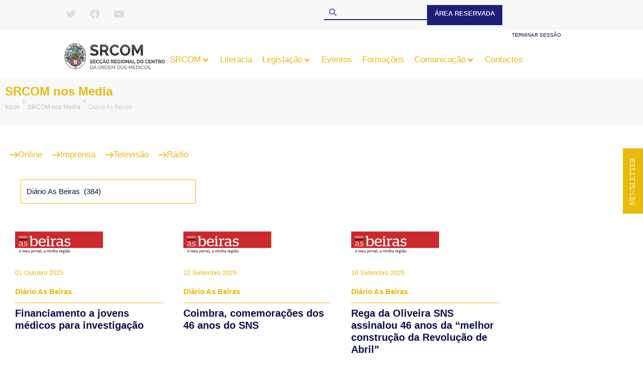

--- FILE ---
content_type: text/html; charset=UTF-8
request_url: https://www.omcentro.com/meios_comunicacao/diario-as-beiras/?sf_paged=2
body_size: 40956
content:
<!DOCTYPE html>
<html lang="pt-PT">
<head>
<meta charset="UTF-8">
<meta name="viewport" content="width=device-width, initial-scale=1">
	<link rel="profile" href="https://gmpg.org/xfn/11"> 
	<meta name='robots' content='index, follow, max-image-preview:large, max-snippet:-1, max-video-preview:-1' />

	<!-- This site is optimized with the Yoast SEO plugin v26.8 - https://yoast.com/product/yoast-seo-wordpress/ -->
	<title>Arquivo de Diário As Beiras - Página 2 de 39 - Ordem dos Médicos</title>
	<link rel="canonical" href="https://www.omcentro.com/meios_comunicacao/diario-as-beiras/page/2/" />
	<link rel="prev" href="https://www.omcentro.com/meios_comunicacao/diario-as-beiras/" />
	<link rel="next" href="https://www.omcentro.com/meios_comunicacao/diario-as-beiras/page/3/" />
	<meta property="og:locale" content="pt_PT" />
	<meta property="og:type" content="article" />
	<meta property="og:title" content="Arquivo de Diário As Beiras - Página 2 de 39 - Ordem dos Médicos" />
	<meta property="og:url" content="https://www.omcentro.com/meios_comunicacao/diario-as-beiras/" />
	<meta property="og:site_name" content="Ordem dos Médicos" />
	<meta name="twitter:card" content="summary_large_image" />
	<script type="application/ld+json" class="yoast-schema-graph">{"@context":"https://schema.org","@graph":[{"@type":"CollectionPage","@id":"https://www.omcentro.com/meios_comunicacao/diario-as-beiras/","url":"https://www.omcentro.com/meios_comunicacao/diario-as-beiras/page/2/","name":"Arquivo de Diário As Beiras - Página 2 de 39 - Ordem dos Médicos","isPartOf":{"@id":"https://www.omcentro.com/#website"},"breadcrumb":{"@id":"https://www.omcentro.com/meios_comunicacao/diario-as-beiras/page/2/#breadcrumb"},"inLanguage":"pt-PT"},{"@type":"BreadcrumbList","@id":"https://www.omcentro.com/meios_comunicacao/diario-as-beiras/page/2/#breadcrumb","itemListElement":[{"@type":"ListItem","position":1,"name":"Início","item":"https://www.omcentro.com/"},{"@type":"ListItem","position":2,"name":"Diário As Beiras"}]},{"@type":"WebSite","@id":"https://www.omcentro.com/#website","url":"https://www.omcentro.com/","name":"Ordem dos Médicos","description":"Secção Regional do Centro da Ordem dos Médicos","publisher":{"@id":"https://www.omcentro.com/#organization"},"potentialAction":[{"@type":"SearchAction","target":{"@type":"EntryPoint","urlTemplate":"https://www.omcentro.com/?s={search_term_string}"},"query-input":{"@type":"PropertyValueSpecification","valueRequired":true,"valueName":"search_term_string"}}],"inLanguage":"pt-PT"},{"@type":"Organization","@id":"https://www.omcentro.com/#organization","name":"Ordem dos Médicos","url":"https://www.omcentro.com/","logo":{"@type":"ImageObject","inLanguage":"pt-PT","@id":"https://www.omcentro.com/#/schema/logo/image/","url":"https://www.omcentro.com/wp-content/uploads/2020/10/logo_srcom.png","contentUrl":"https://www.omcentro.com/wp-content/uploads/2020/10/logo_srcom.png","width":500,"height":139,"caption":"Ordem dos Médicos"},"image":{"@id":"https://www.omcentro.com/#/schema/logo/image/"}}]}</script>
	<!-- / Yoast SEO plugin. -->


<link rel='dns-prefetch' href='//stats.wp.com' />
<link rel="alternate" type="application/rss+xml" title="Ordem dos Médicos &raquo; Feed" href="https://www.omcentro.com/feed/" />
<link rel="alternate" type="application/rss+xml" title="Feed Ordem dos Médicos &raquo; Diário As Beiras Meio de comunicação" href="https://www.omcentro.com/meios_comunicacao/diario-as-beiras/feed/" />
<style id='wp-img-auto-sizes-contain-inline-css'>
img:is([sizes=auto i],[sizes^="auto," i]){contain-intrinsic-size:3000px 1500px}
/*# sourceURL=wp-img-auto-sizes-contain-inline-css */
</style>
<link rel='stylesheet' id='jet-menu-astra-css' href='https://www.omcentro.com/wp-content/plugins/jet-menu/integration/themes/astra/assets/css/style.css?ver=2.4.18' media='all' />
<link rel='stylesheet' id='astra-theme-css-css' href='https://www.omcentro.com/wp-content/themes/astra/assets/css/minified/style.min.css?ver=4.12.1' media='all' />
<style id='astra-theme-css-inline-css'>
.ast-no-sidebar .entry-content .alignfull {margin-left: calc( -50vw + 50%);margin-right: calc( -50vw + 50%);max-width: 100vw;width: 100vw;}.ast-no-sidebar .entry-content .alignwide {margin-left: calc(-41vw + 50%);margin-right: calc(-41vw + 50%);max-width: unset;width: unset;}.ast-no-sidebar .entry-content .alignfull .alignfull,.ast-no-sidebar .entry-content .alignfull .alignwide,.ast-no-sidebar .entry-content .alignwide .alignfull,.ast-no-sidebar .entry-content .alignwide .alignwide,.ast-no-sidebar .entry-content .wp-block-column .alignfull,.ast-no-sidebar .entry-content .wp-block-column .alignwide{width: 100%;margin-left: auto;margin-right: auto;}.wp-block-gallery,.blocks-gallery-grid {margin: 0;}.wp-block-separator {max-width: 100px;}.wp-block-separator.is-style-wide,.wp-block-separator.is-style-dots {max-width: none;}.entry-content .has-2-columns .wp-block-column:first-child {padding-right: 10px;}.entry-content .has-2-columns .wp-block-column:last-child {padding-left: 10px;}@media (max-width: 782px) {.entry-content .wp-block-columns .wp-block-column {flex-basis: 100%;}.entry-content .has-2-columns .wp-block-column:first-child {padding-right: 0;}.entry-content .has-2-columns .wp-block-column:last-child {padding-left: 0;}}body .entry-content .wp-block-latest-posts {margin-left: 0;}body .entry-content .wp-block-latest-posts li {list-style: none;}.ast-no-sidebar .ast-container .entry-content .wp-block-latest-posts {margin-left: 0;}.ast-header-break-point .entry-content .alignwide {margin-left: auto;margin-right: auto;}.entry-content .blocks-gallery-item img {margin-bottom: auto;}.wp-block-pullquote {border-top: 4px solid #555d66;border-bottom: 4px solid #555d66;color: #40464d;}:root{--ast-post-nav-space:0;--ast-container-default-xlg-padding:6.67em;--ast-container-default-lg-padding:5.67em;--ast-container-default-slg-padding:4.34em;--ast-container-default-md-padding:3.34em;--ast-container-default-sm-padding:6.67em;--ast-container-default-xs-padding:2.4em;--ast-container-default-xxs-padding:1.4em;--ast-code-block-background:#EEEEEE;--ast-comment-inputs-background:#FAFAFA;--ast-normal-container-width:1200px;--ast-narrow-container-width:750px;--ast-blog-title-font-weight:normal;--ast-blog-meta-weight:inherit;--ast-global-color-primary:var(--ast-global-color-5);--ast-global-color-secondary:var(--ast-global-color-4);--ast-global-color-alternate-background:var(--ast-global-color-7);--ast-global-color-subtle-background:var(--ast-global-color-6);--ast-bg-style-guide:var( --ast-global-color-secondary,--ast-global-color-5 );--ast-shadow-style-guide:0px 0px 4px 0 #00000057;--ast-global-dark-bg-style:#fff;--ast-global-dark-lfs:#fbfbfb;--ast-widget-bg-color:#fafafa;--ast-wc-container-head-bg-color:#fbfbfb;--ast-title-layout-bg:#eeeeee;--ast-search-border-color:#e7e7e7;--ast-lifter-hover-bg:#e6e6e6;--ast-gallery-block-color:#000;--srfm-color-input-label:var(--ast-global-color-2);}html{font-size:93.75%;}a,.page-title{color:#0e0e4b;}a:hover,a:focus{color:#1e1e76;}body,button,input,select,textarea,.ast-button,.ast-custom-button{font-family:Helvetica,Verdana,Arial,sans-serif;font-weight:400;font-size:15px;font-size:1rem;line-height:var(--ast-body-line-height,1.65em);}blockquote{color:#000000;}.ast-site-identity .site-title a{color:var(--ast-global-color-2);}.site-title{font-size:35px;font-size:2.3333333333333rem;display:block;}.site-header .site-description{font-size:15px;font-size:1rem;display:none;}.entry-title{font-size:26px;font-size:1.7333333333333rem;}.archive .ast-article-post .ast-article-inner,.blog .ast-article-post .ast-article-inner,.archive .ast-article-post .ast-article-inner:hover,.blog .ast-article-post .ast-article-inner:hover{overflow:hidden;}h1,.entry-content :where(h1){font-size:40px;font-size:2.6666666666667rem;line-height:1.4em;}h2,.entry-content :where(h2){font-size:32px;font-size:2.1333333333333rem;line-height:1.3em;}h3,.entry-content :where(h3){font-size:26px;font-size:1.7333333333333rem;line-height:1.3em;}h4,.entry-content :where(h4){font-size:24px;font-size:1.6rem;line-height:1.2em;}h5,.entry-content :where(h5){font-size:20px;font-size:1.3333333333333rem;line-height:1.2em;}h6,.entry-content :where(h6){font-size:16px;font-size:1.0666666666667rem;line-height:1.25em;}::selection{background-color:#1e1e76;color:#ffffff;}body,h1,h2,h3,h4,h5,h6,.entry-title a,.entry-content :where(h1,h2,h3,h4,h5,h6){color:#0e0e4b;}.tagcloud a:hover,.tagcloud a:focus,.tagcloud a.current-item{color:#ffffff;border-color:#0e0e4b;background-color:#0e0e4b;}input:focus,input[type="text"]:focus,input[type="email"]:focus,input[type="url"]:focus,input[type="password"]:focus,input[type="reset"]:focus,input[type="search"]:focus,textarea:focus{border-color:#0e0e4b;}input[type="radio"]:checked,input[type=reset],input[type="checkbox"]:checked,input[type="checkbox"]:hover:checked,input[type="checkbox"]:focus:checked,input[type=range]::-webkit-slider-thumb{border-color:#0e0e4b;background-color:#0e0e4b;box-shadow:none;}.site-footer a:hover + .post-count,.site-footer a:focus + .post-count{background:#0e0e4b;border-color:#0e0e4b;}.single .nav-links .nav-previous,.single .nav-links .nav-next{color:#0e0e4b;}.entry-meta,.entry-meta *{line-height:1.45;color:#0e0e4b;}.entry-meta a:not(.ast-button):hover,.entry-meta a:not(.ast-button):hover *,.entry-meta a:not(.ast-button):focus,.entry-meta a:not(.ast-button):focus *,.page-links > .page-link,.page-links .page-link:hover,.post-navigation a:hover{color:#1e1e76;}#cat option,.secondary .calendar_wrap thead a,.secondary .calendar_wrap thead a:visited{color:#0e0e4b;}.secondary .calendar_wrap #today,.ast-progress-val span{background:#0e0e4b;}.secondary a:hover + .post-count,.secondary a:focus + .post-count{background:#0e0e4b;border-color:#0e0e4b;}.calendar_wrap #today > a{color:#ffffff;}.page-links .page-link,.single .post-navigation a{color:#0e0e4b;}.ast-search-menu-icon .search-form button.search-submit{padding:0 4px;}.ast-search-menu-icon form.search-form{padding-right:0;}.ast-header-search .ast-search-menu-icon.ast-dropdown-active .search-form,.ast-header-search .ast-search-menu-icon.ast-dropdown-active .search-field:focus{transition:all 0.2s;}.search-form input.search-field:focus{outline:none;}.widget-title,.widget .wp-block-heading{font-size:21px;font-size:1.4rem;color:#0e0e4b;}.ast-search-menu-icon.slide-search a:focus-visible:focus-visible,.astra-search-icon:focus-visible,#close:focus-visible,a:focus-visible,.ast-menu-toggle:focus-visible,.site .skip-link:focus-visible,.wp-block-loginout input:focus-visible,.wp-block-search.wp-block-search__button-inside .wp-block-search__inside-wrapper,.ast-header-navigation-arrow:focus-visible,.ast-orders-table__row .ast-orders-table__cell:focus-visible,a#ast-apply-coupon:focus-visible,#ast-apply-coupon:focus-visible,#close:focus-visible,.button.search-submit:focus-visible,#search_submit:focus,.normal-search:focus-visible,.ast-header-account-wrap:focus-visible,.astra-cart-drawer-close:focus,.ast-single-variation:focus,.ast-button:focus,.ast-builder-button-wrap:has(.ast-custom-button-link:focus),.ast-builder-button-wrap .ast-custom-button-link:focus{outline-style:dotted;outline-color:inherit;outline-width:thin;}input:focus,input[type="text"]:focus,input[type="email"]:focus,input[type="url"]:focus,input[type="password"]:focus,input[type="reset"]:focus,input[type="search"]:focus,input[type="number"]:focus,textarea:focus,.wp-block-search__input:focus,[data-section="section-header-mobile-trigger"] .ast-button-wrap .ast-mobile-menu-trigger-minimal:focus,.ast-mobile-popup-drawer.active .menu-toggle-close:focus,#ast-scroll-top:focus,#coupon_code:focus,#ast-coupon-code:focus{border-style:dotted;border-color:inherit;border-width:thin;}input{outline:none;}.main-header-menu .menu-link,.ast-header-custom-item a{color:#0e0e4b;}.main-header-menu .menu-item:hover > .menu-link,.main-header-menu .menu-item:hover > .ast-menu-toggle,.main-header-menu .ast-masthead-custom-menu-items a:hover,.main-header-menu .menu-item.focus > .menu-link,.main-header-menu .menu-item.focus > .ast-menu-toggle,.main-header-menu .current-menu-item > .menu-link,.main-header-menu .current-menu-ancestor > .menu-link,.main-header-menu .current-menu-item > .ast-menu-toggle,.main-header-menu .current-menu-ancestor > .ast-menu-toggle{color:#0e0e4b;}.header-main-layout-3 .ast-main-header-bar-alignment{margin-right:auto;}.header-main-layout-2 .site-header-section-left .ast-site-identity{text-align:left;}.ast-logo-title-inline .site-logo-img{padding-right:1em;}.site-logo-img img{ transition:all 0.2s linear;}body .ast-oembed-container *{position:absolute;top:0;width:100%;height:100%;left:0;}body .wp-block-embed-pocket-casts .ast-oembed-container *{position:unset;}.ast-header-break-point .ast-mobile-menu-buttons-minimal.menu-toggle{background:transparent;color:#1e1e76;}.ast-header-break-point .ast-mobile-menu-buttons-outline.menu-toggle{background:transparent;border:1px solid #1e1e76;color:#1e1e76;}.ast-header-break-point .ast-mobile-menu-buttons-fill.menu-toggle{background:#1e1e76;color:#ffffff;}.ast-single-post-featured-section + article {margin-top: 2em;}.site-content .ast-single-post-featured-section img {width: 100%;overflow: hidden;object-fit: cover;}.site > .ast-single-related-posts-container {margin-top: 0;}@media (min-width: 922px) {.ast-desktop .ast-container--narrow {max-width: var(--ast-narrow-container-width);margin: 0 auto;}}.ast-page-builder-template .hentry {margin: 0;}.ast-page-builder-template .site-content > .ast-container {max-width: 100%;padding: 0;}.ast-page-builder-template .site .site-content #primary {padding: 0;margin: 0;}.ast-page-builder-template .no-results {text-align: center;margin: 4em auto;}.ast-page-builder-template .ast-pagination {padding: 2em;}.ast-page-builder-template .entry-header.ast-no-title.ast-no-thumbnail {margin-top: 0;}.ast-page-builder-template .entry-header.ast-header-without-markup {margin-top: 0;margin-bottom: 0;}.ast-page-builder-template .entry-header.ast-no-title.ast-no-meta {margin-bottom: 0;}.ast-page-builder-template.single .post-navigation {padding-bottom: 2em;}.ast-page-builder-template.single-post .site-content > .ast-container {max-width: 100%;}.ast-page-builder-template .entry-header {margin-top: 4em;margin-left: auto;margin-right: auto;padding-left: 20px;padding-right: 20px;}.single.ast-page-builder-template .entry-header {padding-left: 20px;padding-right: 20px;}.ast-page-builder-template .ast-archive-description {margin: 4em auto 0;padding-left: 20px;padding-right: 20px;}.ast-page-builder-template.ast-no-sidebar .entry-content .alignwide {margin-left: 0;margin-right: 0;}.footer-adv .footer-adv-overlay{border-top-style:solid;border-top-color:#7a7a7a;}.wp-block-buttons.aligncenter{justify-content:center;}@media (min-width:1200px){.wp-block-group .has-background{padding:20px;}}@media (min-width:1200px){.ast-plain-container.ast-no-sidebar .entry-content .alignwide .wp-block-cover__inner-container,.ast-plain-container.ast-no-sidebar .entry-content .alignfull .wp-block-cover__inner-container{width:1240px;}}@media (min-width:1200px){.wp-block-cover-image.alignwide .wp-block-cover__inner-container,.wp-block-cover.alignwide .wp-block-cover__inner-container,.wp-block-cover-image.alignfull .wp-block-cover__inner-container,.wp-block-cover.alignfull .wp-block-cover__inner-container{width:100%;}}.wp-block-columns{margin-bottom:unset;}.wp-block-image.size-full{margin:2rem 0;}.wp-block-separator.has-background{padding:0;}.wp-block-gallery{margin-bottom:1.6em;}.wp-block-group{padding-top:4em;padding-bottom:4em;}.wp-block-group__inner-container .wp-block-columns:last-child,.wp-block-group__inner-container :last-child,.wp-block-table table{margin-bottom:0;}.blocks-gallery-grid{width:100%;}.wp-block-navigation-link__content{padding:5px 0;}.wp-block-group .wp-block-group .has-text-align-center,.wp-block-group .wp-block-column .has-text-align-center{max-width:100%;}.has-text-align-center{margin:0 auto;}@media (min-width:1200px){.wp-block-cover__inner-container,.alignwide .wp-block-group__inner-container,.alignfull .wp-block-group__inner-container{max-width:1200px;margin:0 auto;}.wp-block-group.alignnone,.wp-block-group.aligncenter,.wp-block-group.alignleft,.wp-block-group.alignright,.wp-block-group.alignwide,.wp-block-columns.alignwide{margin:2rem 0 1rem 0;}}@media (max-width:1200px){.wp-block-group{padding:3em;}.wp-block-group .wp-block-group{padding:1.5em;}.wp-block-columns,.wp-block-column{margin:1rem 0;}}@media (min-width:921px){.wp-block-columns .wp-block-group{padding:2em;}}@media (max-width:544px){.wp-block-cover-image .wp-block-cover__inner-container,.wp-block-cover .wp-block-cover__inner-container{width:unset;}.wp-block-cover,.wp-block-cover-image{padding:2em 0;}.wp-block-group,.wp-block-cover{padding:2em;}.wp-block-media-text__media img,.wp-block-media-text__media video{width:unset;max-width:100%;}.wp-block-media-text.has-background .wp-block-media-text__content{padding:1em;}.wp-block-media-text .wp-block-media-text__content{padding:3em 2em;}}.wp-block-image.aligncenter{margin-left:auto;margin-right:auto;}.wp-block-table.aligncenter{margin-left:auto;margin-right:auto;}.wp-block-buttons .wp-block-button.is-style-outline .wp-block-button__link.wp-element-button,.ast-outline-button,.wp-block-uagb-buttons-child .uagb-buttons-repeater.ast-outline-button{border-top-width:2px;border-right-width:2px;border-bottom-width:2px;border-left-width:2px;font-family:inherit;font-weight:inherit;line-height:1em;}.wp-block-button .wp-block-button__link.wp-element-button.is-style-outline:not(.has-background),.wp-block-button.is-style-outline>.wp-block-button__link.wp-element-button:not(.has-background),.ast-outline-button{background-color:transparent;}.entry-content[data-ast-blocks-layout] > figure{margin-bottom:1em;}.elementor-widget-container .elementor-loop-container .e-loop-item[data-elementor-type="loop-item"]{width:100%;}@media (max-width:921px){.ast-left-sidebar #content > .ast-container{display:flex;flex-direction:column-reverse;width:100%;}.ast-separate-container .ast-article-post,.ast-separate-container .ast-article-single{padding:1.5em 2.14em;}.ast-author-box img.avatar{margin:20px 0 0 0;}}@media (min-width:922px){.ast-separate-container.ast-right-sidebar #primary,.ast-separate-container.ast-left-sidebar #primary{border:0;}.search-no-results.ast-separate-container #primary{margin-bottom:4em;}}.elementor-widget-button .elementor-button{border-style:solid;text-decoration:none;border-top-width:0;border-right-width:0;border-left-width:0;border-bottom-width:0;}body .elementor-button.elementor-size-sm,body .elementor-button.elementor-size-xs,body .elementor-button.elementor-size-md,body .elementor-button.elementor-size-lg,body .elementor-button.elementor-size-xl,body .elementor-button{padding-top:10px;padding-right:40px;padding-bottom:10px;padding-left:40px;}.elementor-widget-button .elementor-button{border-color:#1e1e76;background-color:#1e1e76;}.elementor-widget-button .elementor-button:hover,.elementor-widget-button .elementor-button:focus{color:rgba(255,255,255,0.74);background-color:#1e1e76;border-color:#1e1e76;}.wp-block-button .wp-block-button__link ,.elementor-widget-button .elementor-button{color:#ffffff;}.elementor-widget-button .elementor-button{line-height:1em;}.wp-block-button .wp-block-button__link:hover,.wp-block-button .wp-block-button__link:focus{color:rgba(255,255,255,0.74);background-color:#1e1e76;border-color:#1e1e76;}.elementor-widget-heading h1.elementor-heading-title{line-height:1.4em;}.elementor-widget-heading h2.elementor-heading-title{line-height:1.3em;}.elementor-widget-heading h3.elementor-heading-title{line-height:1.3em;}.elementor-widget-heading h4.elementor-heading-title{line-height:1.2em;}.elementor-widget-heading h5.elementor-heading-title{line-height:1.2em;}.elementor-widget-heading h6.elementor-heading-title{line-height:1.25em;}.wp-block-button .wp-block-button__link{border-top-width:0;border-right-width:0;border-left-width:0;border-bottom-width:0;border-color:#1e1e76;background-color:#1e1e76;color:#ffffff;font-family:inherit;font-weight:inherit;line-height:1em;padding-top:10px;padding-right:40px;padding-bottom:10px;padding-left:40px;}.menu-toggle,button,.ast-button,.ast-custom-button,.button,input#submit,input[type="button"],input[type="submit"],input[type="reset"]{border-style:solid;border-top-width:0;border-right-width:0;border-left-width:0;border-bottom-width:0;color:#ffffff;border-color:#1e1e76;background-color:#1e1e76;padding-top:10px;padding-right:40px;padding-bottom:10px;padding-left:40px;font-family:inherit;font-weight:inherit;line-height:1em;}button:focus,.menu-toggle:hover,button:hover,.ast-button:hover,.ast-custom-button:hover .button:hover,.ast-custom-button:hover ,input[type=reset]:hover,input[type=reset]:focus,input#submit:hover,input#submit:focus,input[type="button"]:hover,input[type="button"]:focus,input[type="submit"]:hover,input[type="submit"]:focus{color:rgba(255,255,255,0.74);background-color:#1e1e76;border-color:#1e1e76;}@media (max-width:921px){.ast-mobile-header-stack .main-header-bar .ast-search-menu-icon{display:inline-block;}.ast-header-break-point.ast-header-custom-item-outside .ast-mobile-header-stack .main-header-bar .ast-search-icon{margin:0;}.ast-comment-avatar-wrap img{max-width:2.5em;}.ast-comment-meta{padding:0 1.8888em 1.3333em;}.ast-separate-container .ast-comment-list li.depth-1{padding:1.5em 2.14em;}.ast-separate-container .comment-respond{padding:2em 2.14em;}}@media (min-width:544px){.ast-container{max-width:100%;}}@media (max-width:544px){.ast-separate-container .ast-article-post,.ast-separate-container .ast-article-single,.ast-separate-container .comments-title,.ast-separate-container .ast-archive-description{padding:1.5em 1em;}.ast-separate-container #content .ast-container{padding-left:0.54em;padding-right:0.54em;}.ast-separate-container .ast-comment-list .bypostauthor{padding:.5em;}.ast-search-menu-icon.ast-dropdown-active .search-field{width:170px;}.site-branding img,.site-header .site-logo-img .custom-logo-link img{max-width:100%;}} #ast-mobile-header .ast-site-header-cart-li a{pointer-events:none;}.ast-no-sidebar.ast-separate-container .entry-content .alignfull {margin-left: -6.67em;margin-right: -6.67em;width: auto;}@media (max-width: 1200px) {.ast-no-sidebar.ast-separate-container .entry-content .alignfull {margin-left: -2.4em;margin-right: -2.4em;}}@media (max-width: 768px) {.ast-no-sidebar.ast-separate-container .entry-content .alignfull {margin-left: -2.14em;margin-right: -2.14em;}}@media (max-width: 544px) {.ast-no-sidebar.ast-separate-container .entry-content .alignfull {margin-left: -1em;margin-right: -1em;}}.ast-no-sidebar.ast-separate-container .entry-content .alignwide {margin-left: -20px;margin-right: -20px;}.ast-no-sidebar.ast-separate-container .entry-content .wp-block-column .alignfull,.ast-no-sidebar.ast-separate-container .entry-content .wp-block-column .alignwide {margin-left: auto;margin-right: auto;width: 100%;}@media (max-width:921px){.site-title{display:block;}.site-header .site-description{display:none;}h1,.entry-content :where(h1){font-size:30px;}h2,.entry-content :where(h2){font-size:25px;}h3,.entry-content :where(h3){font-size:20px;}}@media (max-width:544px){.site-title{display:block;}.site-header .site-description{display:none;}h1,.entry-content :where(h1){font-size:30px;}h2,.entry-content :where(h2){font-size:25px;}h3,.entry-content :where(h3){font-size:20px;}}@media (max-width:921px){html{font-size:85.5%;}}@media (max-width:544px){html{font-size:85.5%;}}@media (min-width:922px){.ast-container{max-width:1240px;}}@font-face {font-family: "Astra";src: url(https://www.omcentro.com/wp-content/themes/astra/assets/fonts/astra.woff) format("woff"),url(https://www.omcentro.com/wp-content/themes/astra/assets/fonts/astra.ttf) format("truetype"),url(https://www.omcentro.com/wp-content/themes/astra/assets/fonts/astra.svg#astra) format("svg");font-weight: normal;font-style: normal;font-display: fallback;}@media (max-width:921px) {.main-header-bar .main-header-bar-navigation{display:none;}}.ast-blog-layout-classic-grid .ast-article-inner{box-shadow:0px 6px 15px -2px rgba(16,24,40,0.05);}.ast-separate-container .ast-blog-layout-classic-grid .ast-article-inner,.ast-plain-container .ast-blog-layout-classic-grid .ast-article-inner{height:100%;}.ast-blog-layout-6-grid .ast-blog-featured-section:before { content: ""; }.cat-links.badge a,.tags-links.badge a {padding: 4px 8px;border-radius: 3px;font-weight: 400;}.cat-links.underline a,.tags-links.underline a{text-decoration: underline;}.ast-desktop .main-header-menu.submenu-with-border .sub-menu,.ast-desktop .main-header-menu.submenu-with-border .astra-full-megamenu-wrapper{border-color:#1e1e76;}.ast-desktop .main-header-menu.submenu-with-border .sub-menu{border-top-width:2px;border-style:solid;}.ast-desktop .main-header-menu.submenu-with-border .sub-menu .sub-menu{top:-2px;}.ast-desktop .main-header-menu.submenu-with-border .sub-menu .menu-link,.ast-desktop .main-header-menu.submenu-with-border .children .menu-link{border-bottom-width:0px;border-style:solid;border-color:#eaeaea;}@media (min-width:922px){.main-header-menu .sub-menu .menu-item.ast-left-align-sub-menu:hover > .sub-menu,.main-header-menu .sub-menu .menu-item.ast-left-align-sub-menu.focus > .sub-menu{margin-left:-0px;}}.ast-small-footer{border-top-style:solid;border-top-width:1px;border-top-color:#7a7a7a;}.ast-small-footer-wrap{text-align:center;}.site .comments-area{padding-bottom:3em;}.ast-header-break-point.ast-header-custom-item-inside .main-header-bar .main-header-bar-navigation .ast-search-icon {display: none;}.ast-header-break-point.ast-header-custom-item-inside .main-header-bar .ast-search-menu-icon .search-form {padding: 0;display: block;overflow: hidden;}.ast-header-break-point .ast-header-custom-item .widget:last-child {margin-bottom: 1em;}.ast-header-custom-item .widget {margin: 0.5em;display: inline-block;vertical-align: middle;}.ast-header-custom-item .widget p {margin-bottom: 0;}.ast-header-custom-item .widget li {width: auto;}.ast-header-custom-item-inside .button-custom-menu-item .menu-link {display: none;}.ast-header-custom-item-inside.ast-header-break-point .button-custom-menu-item .ast-custom-button-link {display: none;}.ast-header-custom-item-inside.ast-header-break-point .button-custom-menu-item .menu-link {display: block;}.ast-header-break-point.ast-header-custom-item-outside .main-header-bar .ast-search-icon {margin-right: 1em;}.ast-header-break-point.ast-header-custom-item-inside .main-header-bar .ast-search-menu-icon .search-field,.ast-header-break-point.ast-header-custom-item-inside .main-header-bar .ast-search-menu-icon.ast-inline-search .search-field {width: 100%;padding-right: 5.5em;}.ast-header-break-point.ast-header-custom-item-inside .main-header-bar .ast-search-menu-icon .search-submit {display: block;position: absolute;height: 100%;top: 0;right: 0;padding: 0 1em;border-radius: 0;}.ast-header-break-point .ast-header-custom-item .ast-masthead-custom-menu-items {padding-left: 20px;padding-right: 20px;margin-bottom: 1em;margin-top: 1em;}.ast-header-custom-item-inside.ast-header-break-point .button-custom-menu-item {padding-left: 0;padding-right: 0;margin-top: 0;margin-bottom: 0;}.astra-icon-down_arrow::after {content: "\e900";font-family: Astra;}.astra-icon-close::after {content: "\e5cd";font-family: Astra;}.astra-icon-drag_handle::after {content: "\e25d";font-family: Astra;}.astra-icon-format_align_justify::after {content: "\e235";font-family: Astra;}.astra-icon-menu::after {content: "\e5d2";font-family: Astra;}.astra-icon-reorder::after {content: "\e8fe";font-family: Astra;}.astra-icon-search::after {content: "\e8b6";font-family: Astra;}.astra-icon-zoom_in::after {content: "\e56b";font-family: Astra;}.astra-icon-check-circle::after {content: "\e901";font-family: Astra;}.astra-icon-shopping-cart::after {content: "\f07a";font-family: Astra;}.astra-icon-shopping-bag::after {content: "\f290";font-family: Astra;}.astra-icon-shopping-basket::after {content: "\f291";font-family: Astra;}.astra-icon-circle-o::after {content: "\e903";font-family: Astra;}.astra-icon-certificate::after {content: "\e902";font-family: Astra;}blockquote {padding: 1.2em;}:root .has-ast-global-color-0-color{color:var(--ast-global-color-0);}:root .has-ast-global-color-0-background-color{background-color:var(--ast-global-color-0);}:root .wp-block-button .has-ast-global-color-0-color{color:var(--ast-global-color-0);}:root .wp-block-button .has-ast-global-color-0-background-color{background-color:var(--ast-global-color-0);}:root .has-ast-global-color-1-color{color:var(--ast-global-color-1);}:root .has-ast-global-color-1-background-color{background-color:var(--ast-global-color-1);}:root .wp-block-button .has-ast-global-color-1-color{color:var(--ast-global-color-1);}:root .wp-block-button .has-ast-global-color-1-background-color{background-color:var(--ast-global-color-1);}:root .has-ast-global-color-2-color{color:var(--ast-global-color-2);}:root .has-ast-global-color-2-background-color{background-color:var(--ast-global-color-2);}:root .wp-block-button .has-ast-global-color-2-color{color:var(--ast-global-color-2);}:root .wp-block-button .has-ast-global-color-2-background-color{background-color:var(--ast-global-color-2);}:root .has-ast-global-color-3-color{color:var(--ast-global-color-3);}:root .has-ast-global-color-3-background-color{background-color:var(--ast-global-color-3);}:root .wp-block-button .has-ast-global-color-3-color{color:var(--ast-global-color-3);}:root .wp-block-button .has-ast-global-color-3-background-color{background-color:var(--ast-global-color-3);}:root .has-ast-global-color-4-color{color:var(--ast-global-color-4);}:root .has-ast-global-color-4-background-color{background-color:var(--ast-global-color-4);}:root .wp-block-button .has-ast-global-color-4-color{color:var(--ast-global-color-4);}:root .wp-block-button .has-ast-global-color-4-background-color{background-color:var(--ast-global-color-4);}:root .has-ast-global-color-5-color{color:var(--ast-global-color-5);}:root .has-ast-global-color-5-background-color{background-color:var(--ast-global-color-5);}:root .wp-block-button .has-ast-global-color-5-color{color:var(--ast-global-color-5);}:root .wp-block-button .has-ast-global-color-5-background-color{background-color:var(--ast-global-color-5);}:root .has-ast-global-color-6-color{color:var(--ast-global-color-6);}:root .has-ast-global-color-6-background-color{background-color:var(--ast-global-color-6);}:root .wp-block-button .has-ast-global-color-6-color{color:var(--ast-global-color-6);}:root .wp-block-button .has-ast-global-color-6-background-color{background-color:var(--ast-global-color-6);}:root .has-ast-global-color-7-color{color:var(--ast-global-color-7);}:root .has-ast-global-color-7-background-color{background-color:var(--ast-global-color-7);}:root .wp-block-button .has-ast-global-color-7-color{color:var(--ast-global-color-7);}:root .wp-block-button .has-ast-global-color-7-background-color{background-color:var(--ast-global-color-7);}:root .has-ast-global-color-8-color{color:var(--ast-global-color-8);}:root .has-ast-global-color-8-background-color{background-color:var(--ast-global-color-8);}:root .wp-block-button .has-ast-global-color-8-color{color:var(--ast-global-color-8);}:root .wp-block-button .has-ast-global-color-8-background-color{background-color:var(--ast-global-color-8);}:root{--ast-global-color-0:#0170B9;--ast-global-color-1:#3a3a3a;--ast-global-color-2:#3a3a3a;--ast-global-color-3:#4B4F58;--ast-global-color-4:#F5F5F5;--ast-global-color-5:#FFFFFF;--ast-global-color-6:#E5E5E5;--ast-global-color-7:#424242;--ast-global-color-8:#000000;}:root {--ast-border-color : #dddddd;}.ast-archive-entry-banner {-js-display: flex;display: flex;flex-direction: column;justify-content: center;text-align: center;position: relative;background: var(--ast-title-layout-bg);}.ast-archive-entry-banner[data-banner-width-type="custom"] {margin: 0 auto;width: 100%;}.ast-archive-entry-banner[data-banner-layout="layout-1"] {background: inherit;padding: 20px 0;text-align: left;}body.archive .ast-archive-description{max-width:1200px;width:100%;text-align:left;padding-top:3em;padding-right:3em;padding-bottom:3em;padding-left:3em;}body.archive .ast-archive-description .ast-archive-title,body.archive .ast-archive-description .ast-archive-title *{font-size:40px;font-size:2.6666666666667rem;text-transform:capitalize;}body.archive .ast-archive-description > *:not(:last-child){margin-bottom:10px;}@media (max-width:921px){body.archive .ast-archive-description{text-align:left;}}@media (max-width:544px){body.archive .ast-archive-description{text-align:left;}}.ast-breadcrumbs .trail-browse,.ast-breadcrumbs .trail-items,.ast-breadcrumbs .trail-items li{display:inline-block;margin:0;padding:0;border:none;background:inherit;text-indent:0;text-decoration:none;}.ast-breadcrumbs .trail-browse{font-size:inherit;font-style:inherit;font-weight:inherit;color:inherit;}.ast-breadcrumbs .trail-items{list-style:none;}.trail-items li::after{padding:0 0.3em;content:"\00bb";}.trail-items li:last-of-type::after{display:none;}h1,h2,h3,h4,h5,h6,.entry-content :where(h1,h2,h3,h4,h5,h6){color:var(--ast-global-color-2);}.elementor-posts-container [CLASS*="ast-width-"]{width:100%;}.elementor-template-full-width .ast-container{display:block;}.elementor-screen-only,.screen-reader-text,.screen-reader-text span,.ui-helper-hidden-accessible{top:0 !important;}@media (max-width:544px){.elementor-element .elementor-wc-products .woocommerce[class*="columns-"] ul.products li.product{width:auto;margin:0;}.elementor-element .woocommerce .woocommerce-result-count{float:none;}}.ast-header-break-point .main-header-bar{border-bottom-width:1px;}@media (min-width:922px){.main-header-bar{border-bottom-width:1px;}}.main-header-menu .menu-item, #astra-footer-menu .menu-item, .main-header-bar .ast-masthead-custom-menu-items{-js-display:flex;display:flex;-webkit-box-pack:center;-webkit-justify-content:center;-moz-box-pack:center;-ms-flex-pack:center;justify-content:center;-webkit-box-orient:vertical;-webkit-box-direction:normal;-webkit-flex-direction:column;-moz-box-orient:vertical;-moz-box-direction:normal;-ms-flex-direction:column;flex-direction:column;}.main-header-menu > .menu-item > .menu-link, #astra-footer-menu > .menu-item > .menu-link{height:100%;-webkit-box-align:center;-webkit-align-items:center;-moz-box-align:center;-ms-flex-align:center;align-items:center;-js-display:flex;display:flex;}.ast-primary-menu-disabled .main-header-bar .ast-masthead-custom-menu-items{flex:unset;}.main-header-menu .sub-menu .menu-item.menu-item-has-children > .menu-link:after{position:absolute;right:1em;top:50%;transform:translate(0,-50%) rotate(270deg);}.ast-header-break-point .main-header-bar .main-header-bar-navigation .page_item_has_children > .ast-menu-toggle::before, .ast-header-break-point .main-header-bar .main-header-bar-navigation .menu-item-has-children > .ast-menu-toggle::before, .ast-mobile-popup-drawer .main-header-bar-navigation .menu-item-has-children>.ast-menu-toggle::before, .ast-header-break-point .ast-mobile-header-wrap .main-header-bar-navigation .menu-item-has-children > .ast-menu-toggle::before{font-weight:bold;content:"\e900";font-family:Astra;text-decoration:inherit;display:inline-block;}.ast-header-break-point .main-navigation ul.sub-menu .menu-item .menu-link:before{content:"\e900";font-family:Astra;font-size:.65em;text-decoration:inherit;display:inline-block;transform:translate(0, -2px) rotateZ(270deg);margin-right:5px;}.widget_search .search-form:after{font-family:Astra;font-size:1.2em;font-weight:normal;content:"\e8b6";position:absolute;top:50%;right:15px;transform:translate(0, -50%);}.astra-search-icon::before{content:"\e8b6";font-family:Astra;font-style:normal;font-weight:normal;text-decoration:inherit;text-align:center;-webkit-font-smoothing:antialiased;-moz-osx-font-smoothing:grayscale;z-index:3;}.main-header-bar .main-header-bar-navigation .page_item_has_children > a:after, .main-header-bar .main-header-bar-navigation .menu-item-has-children > a:after, .menu-item-has-children .ast-header-navigation-arrow:after{content:"\e900";display:inline-block;font-family:Astra;font-size:.6rem;font-weight:bold;text-rendering:auto;-webkit-font-smoothing:antialiased;-moz-osx-font-smoothing:grayscale;margin-left:10px;line-height:normal;}.menu-item-has-children .sub-menu .ast-header-navigation-arrow:after{margin-left:0;}.ast-mobile-popup-drawer .main-header-bar-navigation .ast-submenu-expanded>.ast-menu-toggle::before{transform:rotateX(180deg);}.ast-header-break-point .main-header-bar-navigation .menu-item-has-children > .menu-link:after{display:none;}@media (min-width:922px){.ast-builder-menu .main-navigation > ul > li:last-child a{margin-right:0;}}.ast-separate-container .ast-article-inner{background-color:transparent;background-image:none;}.ast-separate-container .ast-article-post{background-color:var(--ast-global-color-5);}@media (max-width:921px){.ast-separate-container .ast-article-post{background-color:var(--ast-global-color-5);}}@media (max-width:544px){.ast-separate-container .ast-article-post{background-color:var(--ast-global-color-5);}}.ast-separate-container .ast-article-single:not(.ast-related-post), .ast-separate-container .error-404, .ast-separate-container .no-results, .single.ast-separate-container  .ast-author-meta, .ast-separate-container .related-posts-title-wrapper, .ast-separate-container .comments-count-wrapper, .ast-box-layout.ast-plain-container .site-content, .ast-padded-layout.ast-plain-container .site-content, .ast-separate-container .ast-archive-description, .ast-separate-container .comments-area .comment-respond, .ast-separate-container .comments-area .ast-comment-list li, .ast-separate-container .comments-area .comments-title{background-color:var(--ast-global-color-5);}@media (max-width:921px){.ast-separate-container .ast-article-single:not(.ast-related-post), .ast-separate-container .error-404, .ast-separate-container .no-results, .single.ast-separate-container  .ast-author-meta, .ast-separate-container .related-posts-title-wrapper, .ast-separate-container .comments-count-wrapper, .ast-box-layout.ast-plain-container .site-content, .ast-padded-layout.ast-plain-container .site-content, .ast-separate-container .ast-archive-description{background-color:var(--ast-global-color-5);}}@media (max-width:544px){.ast-separate-container .ast-article-single:not(.ast-related-post), .ast-separate-container .error-404, .ast-separate-container .no-results, .single.ast-separate-container  .ast-author-meta, .ast-separate-container .related-posts-title-wrapper, .ast-separate-container .comments-count-wrapper, .ast-box-layout.ast-plain-container .site-content, .ast-padded-layout.ast-plain-container .site-content, .ast-separate-container .ast-archive-description{background-color:var(--ast-global-color-5);}}.ast-separate-container.ast-two-container #secondary .widget{background-color:var(--ast-global-color-5);}@media (max-width:921px){.ast-separate-container.ast-two-container #secondary .widget{background-color:var(--ast-global-color-5);}}@media (max-width:544px){.ast-separate-container.ast-two-container #secondary .widget{background-color:var(--ast-global-color-5);}}:root{--e-global-color-astglobalcolor0:#0170B9;--e-global-color-astglobalcolor1:#3a3a3a;--e-global-color-astglobalcolor2:#3a3a3a;--e-global-color-astglobalcolor3:#4B4F58;--e-global-color-astglobalcolor4:#F5F5F5;--e-global-color-astglobalcolor5:#FFFFFF;--e-global-color-astglobalcolor6:#E5E5E5;--e-global-color-astglobalcolor7:#424242;--e-global-color-astglobalcolor8:#000000;}.ast-pagination .next.page-numbers{display:inherit;float:none;}.ast-pagination a, .nav-links a{color:#0e0e4b;}.ast-pagination a:hover, .ast-pagination a:focus, .ast-pagination > span:hover:not(.dots), .ast-pagination > span.current{color:#1e1e76;}@media (max-width:544px){.ast-pagination .next:focus, .ast-pagination .prev:focus{width:100% !important;}}.ast-pagination .prev.page-numbers,.ast-pagination .next.page-numbers {padding: 0 1.5em;height: 2.33333em;line-height: calc(2.33333em - 3px);}.ast-pagination-default .ast-pagination .next.page-numbers {padding-right: 0;}.ast-pagination-default .ast-pagination .prev.page-numbers {padding-left: 0;}.ast-pagination-default .post-page-numbers.current .page-link,.ast-pagination-default .ast-pagination .page-numbers.current {border-radius: 2px;}.ast-pagination {display: inline-block;width: 100%;padding-top: 2em;text-align: center;}.ast-pagination .page-numbers {display: inline-block;width: 2.33333em;height: 2.33333em;font-size: 16px;font-size: 1.06666rem;line-height: calc(2.33333em - 3px);font-weight: 500;}.ast-pagination .nav-links {display: inline-block;width: 100%;}@media (max-width: 420px) {.ast-pagination .prev.page-numbers,.ast-pagination .next.page-numbers {width: 100%;text-align: center;margin: 0;}.ast-pagination-circle .ast-pagination .next.page-numbers,.ast-pagination-square .ast-pagination .next.page-numbers{margin-top: 10px;}.ast-pagination-circle .ast-pagination .prev.page-numbers,.ast-pagination-square .ast-pagination .prev.page-numbers{margin-bottom: 10px;}}.ast-pagination .prev,.ast-pagination .prev:visited,.ast-pagination .prev:focus,.ast-pagination .next,.ast-pagination .next:visited,.ast-pagination .next:focus {display: inline-block;width: auto;}.ast-pagination .prev svg,.ast-pagination .next svg{height: 16px;position: relative;top: 0.2em;}.ast-pagination .prev svg {margin-right: 0.3em;}.ast-pagination .next svg {margin-left: 0.3em;}.ast-page-builder-template .ast-pagination {padding: 2em;}.ast-pagination .prev.page-numbers.dots,.ast-pagination .prev.page-numbers.dots:hover,.ast-pagination .prev.page-numbers.dots:focus,.ast-pagination .prev.page-numbers:visited.dots,.ast-pagination .prev.page-numbers:visited.dots:hover,.ast-pagination .prev.page-numbers:visited.dots:focus,.ast-pagination .prev.page-numbers:focus.dots,.ast-pagination .prev.page-numbers:focus.dots:hover,.ast-pagination .prev.page-numbers:focus.dots:focus,.ast-pagination .next.page-numbers.dots,.ast-pagination .next.page-numbers.dots:hover,.ast-pagination .next.page-numbers.dots:focus,.ast-pagination .next.page-numbers:visited.dots,.ast-pagination .next.page-numbers:visited.dots:hover,.ast-pagination .next.page-numbers:visited.dots:focus,.ast-pagination .next.page-numbers:focus.dots,.ast-pagination .next.page-numbers:focus.dots:hover,.ast-pagination .next.page-numbers:focus.dots:focus {border: 2px solid #eaeaea;background: transparent;}.ast-pagination .prev.page-numbers.dots,.ast-pagination .prev.page-numbers:visited.dots,.ast-pagination .prev.page-numbers:focus.dots,.ast-pagination .next.page-numbers.dots,.ast-pagination .next.page-numbers:visited.dots,.ast-pagination .next.page-numbers:focus.dots {cursor: default;}.ast-pagination .prev.page-numbers {float: left;}.ast-pagination .next.page-numbers {float: right;}@media (max-width: 768px) {.ast-pagination .next.page-numbers .page-navigation {padding-right: 0;}}@media (min-width: 769px) {.ast-pagination .prev.page-numbers.next,.ast-pagination .prev.page-numbers:visited.next,.ast-pagination .prev.page-numbers:focus.next,.ast-pagination .next.page-numbers.next,.ast-pagination .next.page-numbers:visited.next,.ast-pagination .next.page-numbers:focus.next {margin-right: 0;}}
/*# sourceURL=astra-theme-css-inline-css */
</style>
<style id='wp-emoji-styles-inline-css'>

	img.wp-smiley, img.emoji {
		display: inline !important;
		border: none !important;
		box-shadow: none !important;
		height: 1em !important;
		width: 1em !important;
		margin: 0 0.07em !important;
		vertical-align: -0.1em !important;
		background: none !important;
		padding: 0 !important;
	}
/*# sourceURL=wp-emoji-styles-inline-css */
</style>
<link rel='stylesheet' id='wp-block-library-css' href='https://www.omcentro.com/wp-includes/css/dist/block-library/style.min.css?ver=6.9' media='all' />
<link rel='stylesheet' id='jet-engine-frontend-css' href='https://www.omcentro.com/wp-content/plugins/jet-engine/assets/css/frontend.css?ver=3.8.2.1' media='all' />
<style id='global-styles-inline-css'>
:root{--wp--preset--aspect-ratio--square: 1;--wp--preset--aspect-ratio--4-3: 4/3;--wp--preset--aspect-ratio--3-4: 3/4;--wp--preset--aspect-ratio--3-2: 3/2;--wp--preset--aspect-ratio--2-3: 2/3;--wp--preset--aspect-ratio--16-9: 16/9;--wp--preset--aspect-ratio--9-16: 9/16;--wp--preset--color--black: #000000;--wp--preset--color--cyan-bluish-gray: #abb8c3;--wp--preset--color--white: #ffffff;--wp--preset--color--pale-pink: #f78da7;--wp--preset--color--vivid-red: #cf2e2e;--wp--preset--color--luminous-vivid-orange: #ff6900;--wp--preset--color--luminous-vivid-amber: #fcb900;--wp--preset--color--light-green-cyan: #7bdcb5;--wp--preset--color--vivid-green-cyan: #00d084;--wp--preset--color--pale-cyan-blue: #8ed1fc;--wp--preset--color--vivid-cyan-blue: #0693e3;--wp--preset--color--vivid-purple: #9b51e0;--wp--preset--color--ast-global-color-0: var(--ast-global-color-0);--wp--preset--color--ast-global-color-1: var(--ast-global-color-1);--wp--preset--color--ast-global-color-2: var(--ast-global-color-2);--wp--preset--color--ast-global-color-3: var(--ast-global-color-3);--wp--preset--color--ast-global-color-4: var(--ast-global-color-4);--wp--preset--color--ast-global-color-5: var(--ast-global-color-5);--wp--preset--color--ast-global-color-6: var(--ast-global-color-6);--wp--preset--color--ast-global-color-7: var(--ast-global-color-7);--wp--preset--color--ast-global-color-8: var(--ast-global-color-8);--wp--preset--gradient--vivid-cyan-blue-to-vivid-purple: linear-gradient(135deg,rgb(6,147,227) 0%,rgb(155,81,224) 100%);--wp--preset--gradient--light-green-cyan-to-vivid-green-cyan: linear-gradient(135deg,rgb(122,220,180) 0%,rgb(0,208,130) 100%);--wp--preset--gradient--luminous-vivid-amber-to-luminous-vivid-orange: linear-gradient(135deg,rgb(252,185,0) 0%,rgb(255,105,0) 100%);--wp--preset--gradient--luminous-vivid-orange-to-vivid-red: linear-gradient(135deg,rgb(255,105,0) 0%,rgb(207,46,46) 100%);--wp--preset--gradient--very-light-gray-to-cyan-bluish-gray: linear-gradient(135deg,rgb(238,238,238) 0%,rgb(169,184,195) 100%);--wp--preset--gradient--cool-to-warm-spectrum: linear-gradient(135deg,rgb(74,234,220) 0%,rgb(151,120,209) 20%,rgb(207,42,186) 40%,rgb(238,44,130) 60%,rgb(251,105,98) 80%,rgb(254,248,76) 100%);--wp--preset--gradient--blush-light-purple: linear-gradient(135deg,rgb(255,206,236) 0%,rgb(152,150,240) 100%);--wp--preset--gradient--blush-bordeaux: linear-gradient(135deg,rgb(254,205,165) 0%,rgb(254,45,45) 50%,rgb(107,0,62) 100%);--wp--preset--gradient--luminous-dusk: linear-gradient(135deg,rgb(255,203,112) 0%,rgb(199,81,192) 50%,rgb(65,88,208) 100%);--wp--preset--gradient--pale-ocean: linear-gradient(135deg,rgb(255,245,203) 0%,rgb(182,227,212) 50%,rgb(51,167,181) 100%);--wp--preset--gradient--electric-grass: linear-gradient(135deg,rgb(202,248,128) 0%,rgb(113,206,126) 100%);--wp--preset--gradient--midnight: linear-gradient(135deg,rgb(2,3,129) 0%,rgb(40,116,252) 100%);--wp--preset--font-size--small: 13px;--wp--preset--font-size--medium: 20px;--wp--preset--font-size--large: 36px;--wp--preset--font-size--x-large: 42px;--wp--preset--spacing--20: 0.44rem;--wp--preset--spacing--30: 0.67rem;--wp--preset--spacing--40: 1rem;--wp--preset--spacing--50: 1.5rem;--wp--preset--spacing--60: 2.25rem;--wp--preset--spacing--70: 3.38rem;--wp--preset--spacing--80: 5.06rem;--wp--preset--shadow--natural: 6px 6px 9px rgba(0, 0, 0, 0.2);--wp--preset--shadow--deep: 12px 12px 50px rgba(0, 0, 0, 0.4);--wp--preset--shadow--sharp: 6px 6px 0px rgba(0, 0, 0, 0.2);--wp--preset--shadow--outlined: 6px 6px 0px -3px rgb(255, 255, 255), 6px 6px rgb(0, 0, 0);--wp--preset--shadow--crisp: 6px 6px 0px rgb(0, 0, 0);}:root { --wp--style--global--content-size: var(--wp--custom--ast-content-width-size);--wp--style--global--wide-size: var(--wp--custom--ast-wide-width-size); }:where(body) { margin: 0; }.wp-site-blocks > .alignleft { float: left; margin-right: 2em; }.wp-site-blocks > .alignright { float: right; margin-left: 2em; }.wp-site-blocks > .aligncenter { justify-content: center; margin-left: auto; margin-right: auto; }:where(.wp-site-blocks) > * { margin-block-start: 24px; margin-block-end: 0; }:where(.wp-site-blocks) > :first-child { margin-block-start: 0; }:where(.wp-site-blocks) > :last-child { margin-block-end: 0; }:root { --wp--style--block-gap: 24px; }:root :where(.is-layout-flow) > :first-child{margin-block-start: 0;}:root :where(.is-layout-flow) > :last-child{margin-block-end: 0;}:root :where(.is-layout-flow) > *{margin-block-start: 24px;margin-block-end: 0;}:root :where(.is-layout-constrained) > :first-child{margin-block-start: 0;}:root :where(.is-layout-constrained) > :last-child{margin-block-end: 0;}:root :where(.is-layout-constrained) > *{margin-block-start: 24px;margin-block-end: 0;}:root :where(.is-layout-flex){gap: 24px;}:root :where(.is-layout-grid){gap: 24px;}.is-layout-flow > .alignleft{float: left;margin-inline-start: 0;margin-inline-end: 2em;}.is-layout-flow > .alignright{float: right;margin-inline-start: 2em;margin-inline-end: 0;}.is-layout-flow > .aligncenter{margin-left: auto !important;margin-right: auto !important;}.is-layout-constrained > .alignleft{float: left;margin-inline-start: 0;margin-inline-end: 2em;}.is-layout-constrained > .alignright{float: right;margin-inline-start: 2em;margin-inline-end: 0;}.is-layout-constrained > .aligncenter{margin-left: auto !important;margin-right: auto !important;}.is-layout-constrained > :where(:not(.alignleft):not(.alignright):not(.alignfull)){max-width: var(--wp--style--global--content-size);margin-left: auto !important;margin-right: auto !important;}.is-layout-constrained > .alignwide{max-width: var(--wp--style--global--wide-size);}body .is-layout-flex{display: flex;}.is-layout-flex{flex-wrap: wrap;align-items: center;}.is-layout-flex > :is(*, div){margin: 0;}body .is-layout-grid{display: grid;}.is-layout-grid > :is(*, div){margin: 0;}body{padding-top: 0px;padding-right: 0px;padding-bottom: 0px;padding-left: 0px;}a:where(:not(.wp-element-button)){text-decoration: none;}:root :where(.wp-element-button, .wp-block-button__link){background-color: #32373c;border-width: 0;color: #fff;font-family: inherit;font-size: inherit;font-style: inherit;font-weight: inherit;letter-spacing: inherit;line-height: inherit;padding-top: calc(0.667em + 2px);padding-right: calc(1.333em + 2px);padding-bottom: calc(0.667em + 2px);padding-left: calc(1.333em + 2px);text-decoration: none;text-transform: inherit;}.has-black-color{color: var(--wp--preset--color--black) !important;}.has-cyan-bluish-gray-color{color: var(--wp--preset--color--cyan-bluish-gray) !important;}.has-white-color{color: var(--wp--preset--color--white) !important;}.has-pale-pink-color{color: var(--wp--preset--color--pale-pink) !important;}.has-vivid-red-color{color: var(--wp--preset--color--vivid-red) !important;}.has-luminous-vivid-orange-color{color: var(--wp--preset--color--luminous-vivid-orange) !important;}.has-luminous-vivid-amber-color{color: var(--wp--preset--color--luminous-vivid-amber) !important;}.has-light-green-cyan-color{color: var(--wp--preset--color--light-green-cyan) !important;}.has-vivid-green-cyan-color{color: var(--wp--preset--color--vivid-green-cyan) !important;}.has-pale-cyan-blue-color{color: var(--wp--preset--color--pale-cyan-blue) !important;}.has-vivid-cyan-blue-color{color: var(--wp--preset--color--vivid-cyan-blue) !important;}.has-vivid-purple-color{color: var(--wp--preset--color--vivid-purple) !important;}.has-ast-global-color-0-color{color: var(--wp--preset--color--ast-global-color-0) !important;}.has-ast-global-color-1-color{color: var(--wp--preset--color--ast-global-color-1) !important;}.has-ast-global-color-2-color{color: var(--wp--preset--color--ast-global-color-2) !important;}.has-ast-global-color-3-color{color: var(--wp--preset--color--ast-global-color-3) !important;}.has-ast-global-color-4-color{color: var(--wp--preset--color--ast-global-color-4) !important;}.has-ast-global-color-5-color{color: var(--wp--preset--color--ast-global-color-5) !important;}.has-ast-global-color-6-color{color: var(--wp--preset--color--ast-global-color-6) !important;}.has-ast-global-color-7-color{color: var(--wp--preset--color--ast-global-color-7) !important;}.has-ast-global-color-8-color{color: var(--wp--preset--color--ast-global-color-8) !important;}.has-black-background-color{background-color: var(--wp--preset--color--black) !important;}.has-cyan-bluish-gray-background-color{background-color: var(--wp--preset--color--cyan-bluish-gray) !important;}.has-white-background-color{background-color: var(--wp--preset--color--white) !important;}.has-pale-pink-background-color{background-color: var(--wp--preset--color--pale-pink) !important;}.has-vivid-red-background-color{background-color: var(--wp--preset--color--vivid-red) !important;}.has-luminous-vivid-orange-background-color{background-color: var(--wp--preset--color--luminous-vivid-orange) !important;}.has-luminous-vivid-amber-background-color{background-color: var(--wp--preset--color--luminous-vivid-amber) !important;}.has-light-green-cyan-background-color{background-color: var(--wp--preset--color--light-green-cyan) !important;}.has-vivid-green-cyan-background-color{background-color: var(--wp--preset--color--vivid-green-cyan) !important;}.has-pale-cyan-blue-background-color{background-color: var(--wp--preset--color--pale-cyan-blue) !important;}.has-vivid-cyan-blue-background-color{background-color: var(--wp--preset--color--vivid-cyan-blue) !important;}.has-vivid-purple-background-color{background-color: var(--wp--preset--color--vivid-purple) !important;}.has-ast-global-color-0-background-color{background-color: var(--wp--preset--color--ast-global-color-0) !important;}.has-ast-global-color-1-background-color{background-color: var(--wp--preset--color--ast-global-color-1) !important;}.has-ast-global-color-2-background-color{background-color: var(--wp--preset--color--ast-global-color-2) !important;}.has-ast-global-color-3-background-color{background-color: var(--wp--preset--color--ast-global-color-3) !important;}.has-ast-global-color-4-background-color{background-color: var(--wp--preset--color--ast-global-color-4) !important;}.has-ast-global-color-5-background-color{background-color: var(--wp--preset--color--ast-global-color-5) !important;}.has-ast-global-color-6-background-color{background-color: var(--wp--preset--color--ast-global-color-6) !important;}.has-ast-global-color-7-background-color{background-color: var(--wp--preset--color--ast-global-color-7) !important;}.has-ast-global-color-8-background-color{background-color: var(--wp--preset--color--ast-global-color-8) !important;}.has-black-border-color{border-color: var(--wp--preset--color--black) !important;}.has-cyan-bluish-gray-border-color{border-color: var(--wp--preset--color--cyan-bluish-gray) !important;}.has-white-border-color{border-color: var(--wp--preset--color--white) !important;}.has-pale-pink-border-color{border-color: var(--wp--preset--color--pale-pink) !important;}.has-vivid-red-border-color{border-color: var(--wp--preset--color--vivid-red) !important;}.has-luminous-vivid-orange-border-color{border-color: var(--wp--preset--color--luminous-vivid-orange) !important;}.has-luminous-vivid-amber-border-color{border-color: var(--wp--preset--color--luminous-vivid-amber) !important;}.has-light-green-cyan-border-color{border-color: var(--wp--preset--color--light-green-cyan) !important;}.has-vivid-green-cyan-border-color{border-color: var(--wp--preset--color--vivid-green-cyan) !important;}.has-pale-cyan-blue-border-color{border-color: var(--wp--preset--color--pale-cyan-blue) !important;}.has-vivid-cyan-blue-border-color{border-color: var(--wp--preset--color--vivid-cyan-blue) !important;}.has-vivid-purple-border-color{border-color: var(--wp--preset--color--vivid-purple) !important;}.has-ast-global-color-0-border-color{border-color: var(--wp--preset--color--ast-global-color-0) !important;}.has-ast-global-color-1-border-color{border-color: var(--wp--preset--color--ast-global-color-1) !important;}.has-ast-global-color-2-border-color{border-color: var(--wp--preset--color--ast-global-color-2) !important;}.has-ast-global-color-3-border-color{border-color: var(--wp--preset--color--ast-global-color-3) !important;}.has-ast-global-color-4-border-color{border-color: var(--wp--preset--color--ast-global-color-4) !important;}.has-ast-global-color-5-border-color{border-color: var(--wp--preset--color--ast-global-color-5) !important;}.has-ast-global-color-6-border-color{border-color: var(--wp--preset--color--ast-global-color-6) !important;}.has-ast-global-color-7-border-color{border-color: var(--wp--preset--color--ast-global-color-7) !important;}.has-ast-global-color-8-border-color{border-color: var(--wp--preset--color--ast-global-color-8) !important;}.has-vivid-cyan-blue-to-vivid-purple-gradient-background{background: var(--wp--preset--gradient--vivid-cyan-blue-to-vivid-purple) !important;}.has-light-green-cyan-to-vivid-green-cyan-gradient-background{background: var(--wp--preset--gradient--light-green-cyan-to-vivid-green-cyan) !important;}.has-luminous-vivid-amber-to-luminous-vivid-orange-gradient-background{background: var(--wp--preset--gradient--luminous-vivid-amber-to-luminous-vivid-orange) !important;}.has-luminous-vivid-orange-to-vivid-red-gradient-background{background: var(--wp--preset--gradient--luminous-vivid-orange-to-vivid-red) !important;}.has-very-light-gray-to-cyan-bluish-gray-gradient-background{background: var(--wp--preset--gradient--very-light-gray-to-cyan-bluish-gray) !important;}.has-cool-to-warm-spectrum-gradient-background{background: var(--wp--preset--gradient--cool-to-warm-spectrum) !important;}.has-blush-light-purple-gradient-background{background: var(--wp--preset--gradient--blush-light-purple) !important;}.has-blush-bordeaux-gradient-background{background: var(--wp--preset--gradient--blush-bordeaux) !important;}.has-luminous-dusk-gradient-background{background: var(--wp--preset--gradient--luminous-dusk) !important;}.has-pale-ocean-gradient-background{background: var(--wp--preset--gradient--pale-ocean) !important;}.has-electric-grass-gradient-background{background: var(--wp--preset--gradient--electric-grass) !important;}.has-midnight-gradient-background{background: var(--wp--preset--gradient--midnight) !important;}.has-small-font-size{font-size: var(--wp--preset--font-size--small) !important;}.has-medium-font-size{font-size: var(--wp--preset--font-size--medium) !important;}.has-large-font-size{font-size: var(--wp--preset--font-size--large) !important;}.has-x-large-font-size{font-size: var(--wp--preset--font-size--x-large) !important;}
:root :where(.wp-block-pullquote){font-size: 1.5em;line-height: 1.6;}
/*# sourceURL=global-styles-inline-css */
</style>
<link rel='stylesheet' id='ae-pro-css-css' href='https://www.omcentro.com/wp-content/plugins/anywhere-elementor-pro/includes/assets/css/ae-pro.min.css?ver=2.29.3' media='all' />
<link rel='stylesheet' id='search-filter-plugin-styles-css' href='https://www.omcentro.com/wp-content/plugins/search-filter-pro/public/assets/css/search-filter.min.css?ver=2.5.21' media='all' />
<link rel='stylesheet' id='jet-menu-public-styles-css' href='https://www.omcentro.com/wp-content/plugins/jet-menu/assets/public/css/public.css?ver=2.4.18' media='all' />
<link rel='stylesheet' id='elementor-frontend-css' href='https://www.omcentro.com/wp-content/plugins/elementor/assets/css/frontend.min.css?ver=3.34.1' media='all' />
<style id='elementor-frontend-inline-css'>
.elementor-962 .elementor-element.elementor-element-7cd2ce8:not(.elementor-motion-effects-element-type-background), .elementor-962 .elementor-element.elementor-element-7cd2ce8 > .elementor-motion-effects-container > .elementor-motion-effects-layer{background-image:url("https://www.omcentro.com/wp-content/uploads/2025/12/journal_dez-2025.jpg");}
/*# sourceURL=elementor-frontend-inline-css */
</style>
<link rel='stylesheet' id='widget-nav-menu-css' href='https://www.omcentro.com/wp-content/plugins/elementor-pro/assets/css/widget-nav-menu.min.css?ver=3.32.3' media='all' />
<link rel='stylesheet' id='widget-social-icons-css' href='https://www.omcentro.com/wp-content/plugins/elementor/assets/css/widget-social-icons.min.css?ver=3.34.1' media='all' />
<link rel='stylesheet' id='e-apple-webkit-css' href='https://www.omcentro.com/wp-content/plugins/elementor/assets/css/conditionals/apple-webkit.min.css?ver=3.34.1' media='all' />
<link rel='stylesheet' id='widget-search-form-css' href='https://www.omcentro.com/wp-content/plugins/elementor-pro/assets/css/widget-search-form.min.css?ver=3.32.3' media='all' />
<link rel='stylesheet' id='elementor-icons-shared-0-css' href='https://www.omcentro.com/wp-content/plugins/elementor/assets/lib/font-awesome/css/fontawesome.min.css?ver=5.15.3' media='all' />
<link rel='stylesheet' id='elementor-icons-fa-solid-css' href='https://www.omcentro.com/wp-content/plugins/elementor/assets/lib/font-awesome/css/solid.min.css?ver=5.15.3' media='all' />
<link rel='stylesheet' id='widget-heading-css' href='https://www.omcentro.com/wp-content/plugins/elementor/assets/css/widget-heading.min.css?ver=3.34.1' media='all' />
<link rel='stylesheet' id='widget-image-css' href='https://www.omcentro.com/wp-content/plugins/elementor/assets/css/widget-image.min.css?ver=3.34.1' media='all' />
<link rel='stylesheet' id='widget-icon-list-css' href='https://www.omcentro.com/wp-content/plugins/elementor/assets/css/widget-icon-list.min.css?ver=3.34.1' media='all' />
<link rel='stylesheet' id='swiper-css' href='https://www.omcentro.com/wp-content/plugins/elementor/assets/lib/swiper/v8/css/swiper.min.css?ver=8.4.5' media='all' />
<link rel='stylesheet' id='e-popup-css' href='https://www.omcentro.com/wp-content/plugins/elementor-pro/assets/css/conditionals/popup.min.css?ver=3.32.3' media='all' />
<link rel='stylesheet' id='jet-blocks-css' href='https://www.omcentro.com/wp-content/uploads/elementor/css/custom-jet-blocks.css?ver=1.3.22' media='all' />
<link rel='stylesheet' id='elementor-icons-css' href='https://www.omcentro.com/wp-content/plugins/elementor/assets/lib/eicons/css/elementor-icons.min.css?ver=5.45.0' media='all' />
<link rel='stylesheet' id='elementor-post-955-css' href='https://www.omcentro.com/wp-content/uploads/elementor/css/post-955.css?ver=1769039673' media='all' />
<link rel='stylesheet' id='jet-tabs-frontend-css' href='https://www.omcentro.com/wp-content/plugins/jet-tabs/assets/css/jet-tabs-frontend.css?ver=2.2.13' media='all' />
<link rel='stylesheet' id='elementor-post-31418-css' href='https://www.omcentro.com/wp-content/uploads/elementor/css/post-31418.css?ver=1769039673' media='all' />
<link rel='stylesheet' id='elementor-post-962-css' href='https://www.omcentro.com/wp-content/uploads/elementor/css/post-962.css?ver=1769039673' media='all' />
<link rel='stylesheet' id='elementor-post-5982-css' href='https://www.omcentro.com/wp-content/uploads/elementor/css/post-5982.css?ver=1769039673' media='all' />
<link rel='stylesheet' id='elementor-post-3407-css' href='https://www.omcentro.com/wp-content/uploads/elementor/css/post-3407.css?ver=1769039673' media='all' />
<link rel='stylesheet' id='newsletter-css' href='https://www.omcentro.com/wp-content/plugins/newsletter/style.css?ver=9.1.1' media='all' />
<link rel='stylesheet' id='astra-child-theme-css-css' href='https://www.omcentro.com/wp-content/themes/astra-child/style.css?ver=1.0.0' media='all' />
<link rel='stylesheet' id='ecs-styles-css' href='https://www.omcentro.com/wp-content/plugins/ele-custom-skin/assets/css/ecs-style.css?ver=3.1.9' media='all' />
<link rel='stylesheet' id='elementor-post-1060-css' href='https://www.omcentro.com/wp-content/uploads/elementor/css/post-1060.css?ver=1612812924' media='all' />
<link rel='stylesheet' id='elementor-post-1084-css' href='https://www.omcentro.com/wp-content/uploads/elementor/css/post-1084.css?ver=1612869922' media='all' />
<link rel='stylesheet' id='elementor-post-1435-css' href='https://www.omcentro.com/wp-content/uploads/elementor/css/post-1435.css?ver=1611072372' media='all' />
<link rel='stylesheet' id='elementor-post-2642-css' href='https://www.omcentro.com/wp-content/uploads/elementor/css/post-2642.css?ver=1611399574' media='all' />
<link rel='stylesheet' id='elementor-post-3380-css' href='https://www.omcentro.com/wp-content/uploads/elementor/css/post-3380.css?ver=1611315502' media='all' />
<link rel='stylesheet' id='elementor-post-30100-css' href='https://www.omcentro.com/wp-content/uploads/elementor/css/post-30100.css?ver=1732131375' media='all' />
<link rel='stylesheet' id='elementor-icons-fa-brands-css' href='https://www.omcentro.com/wp-content/plugins/elementor/assets/lib/font-awesome/css/brands.min.css?ver=5.15.3' media='all' />
<script src="https://www.omcentro.com/wp-includes/js/jquery/jquery.min.js?ver=3.7.1" id="jquery-core-js"></script>
<script src="https://www.omcentro.com/wp-includes/js/jquery/jquery-migrate.min.js?ver=3.4.1" id="jquery-migrate-js"></script>
<script src="https://www.omcentro.com/wp-content/themes/astra/assets/js/minified/flexibility.min.js?ver=4.12.1" id="astra-flexibility-js"></script>
<script id="astra-flexibility-js-after">
typeof flexibility !== "undefined" && flexibility(document.documentElement);
//# sourceURL=astra-flexibility-js-after
</script>
<script id="search-filter-elementor-js-extra">
var SFE_DATA = {"ajax_url":"https://www.omcentro.com/wp-admin/admin-ajax.php","home_url":"https://www.omcentro.com/"};
//# sourceURL=search-filter-elementor-js-extra
</script>
<script src="https://www.omcentro.com/wp-content/plugins/search-filter-elementor/assets/v2/js/search-filter-elementor.js?ver=1.3.4" id="search-filter-elementor-js"></script>
<script id="ecs_ajax_load-js-extra">
var ecs_ajax_params = {"ajaxurl":"https://www.omcentro.com/wp-admin/admin-ajax.php","posts":"{\"meios_comunicacao\":\"diario-as-beiras\",\"error\":\"\",\"m\":\"\",\"p\":0,\"post_parent\":\"\",\"subpost\":\"\",\"subpost_id\":\"\",\"attachment\":\"\",\"attachment_id\":0,\"name\":\"\",\"pagename\":\"\",\"page_id\":0,\"second\":\"\",\"minute\":\"\",\"hour\":\"\",\"day\":0,\"monthnum\":0,\"year\":0,\"w\":0,\"category_name\":\"\",\"tag\":\"\",\"cat\":\"\",\"tag_id\":\"\",\"author\":\"\",\"author_name\":\"\",\"feed\":\"\",\"tb\":\"\",\"paged\":2,\"meta_key\":\"\",\"meta_value\":\"\",\"preview\":\"\",\"s\":\"\",\"sentence\":\"\",\"title\":\"\",\"fields\":\"all\",\"menu_order\":\"\",\"embed\":\"\",\"category__in\":[],\"category__not_in\":[],\"category__and\":[],\"post__in\":[4279,4285,4303,4307,4311,4313,4319,4333,4335,4337,4341,4346,4348,4350,4354,4368,4370,4372,4392,4394,4414,4420,4424,4430,4434,4436,4438,4442,4448,4450,4454,4466,4470,4474,4478,4485,4497,4523,4525,4531,4537,4545,4547,4596,4600,4608,4610,4622,4624,4632,4662,4674,4710,4735,4751,4786,4830,4850,4883,4914,4920,4924,4944,4968,4974,4986,5010,5014,5022,5024,5026,5032,5044,5048,5060,5066,5074,5080,5082,5096,5104,5120,5134,5150,5224,5242,5270,5324,5336,5352,5362,5374,5383,5385,5393,5397,5455,5486,5502,5522,5570,5587,5598,5653,5719,5727,5783,5821,5837,5911,5928,5930,5952,6011,6013,6084,6086,6116,6124,6126,6128,6160,6182,6211,6235,6237,6283,6317,6321,6323,6335,6337,6339,6365,6451,6467,6477,6533,6537,6589,6617,6635,6688,6710,6732,6734,6744,6753,6759,6853,6895,6937,6954,6956,6959,6965,7038,7049,7055,7063,7127,7137,7191,7354,7364,7383,7385,7393,7409,7437,7445,7455,7485,7518,7536,7657,7677,7679,7695,7712,7752,7848,7889,7953,7970,8050,8056,8132,8134,8227,8231,8256,8258,8260,8264,8310,8336,8340,8342,8356,8362,8368,8405,8418,8420,8440,8442,8467,8477,8485,8487,8489,8528,8532,8543,8551,8561,8597,8607,8643,8665,8668,8680,8702,8719,15380,15700,15890,16269,16267,16805,17071,17144,17190,17374,17400,17634,17975,18263,18453,18454,18548,18829,18952,18995,19088,19200,19410,19457,19478,19556,19583,19638,19694,19705,19805,19864,19883,20011,20014,20288,20295,20414,20418,20494,20594,20758,21016,21091,21230,21320,21522,21524,21621,21698,21712,21745,21775,22077,22079,22533,22675,22723,22746,22810,22954,23092,23149,23151,23185,23202,23209,23451,23460,23509,23511,23556,23704,23736,23801,23935,23987,24018,24165,24184,24187,24438,25257,25260,25734,25760,25930,26014,26132,26225,26339,26446,26701,26773,26781,26793,26892,27003,27037,27060,27119,27218,27338,27430,27462,27593,27629,27677,27680,27985,27999,28009,28270,28176,28222,28318,28550,28587,28631,28819,28916,29015,29144,29274,29362,29398,29423,29641,29847,30223,30472,31020,31197,32476,32481,32483,32493,32520,32585,33010,33518,33520,33534,33537,33545,33623,33693,33934,33944,33946,33948,33951,33954,34175,34256,34323,34325,34349,34424],\"post__not_in\":[],\"post_name__in\":[],\"tag__in\":[],\"tag__not_in\":[],\"tag__and\":[],\"tag_slug__in\":[],\"tag_slug__and\":[],\"post_parent__in\":[],\"post_parent__not_in\":[],\"author__in\":[],\"author__not_in\":[],\"search_columns\":[],\"search_filter_id\":8788,\"search_filter_override\":false,\"posts_per_page\":10,\"post_status\":[\"publish\"],\"meta_query\":[],\"post_type\":\"nos_media\",\"orderby\":{\"date\":\"DESC\"},\"ignore_sticky_posts\":false,\"suppress_filters\":false,\"cache_results\":true,\"update_post_term_cache\":true,\"update_menu_item_cache\":false,\"lazy_load_term_meta\":true,\"update_post_meta_cache\":true,\"nopaging\":false,\"comments_per_page\":\"50\",\"no_found_rows\":false,\"taxonomy\":\"meios_comunicacao\",\"term\":\"diario-as-beiras\",\"order\":\"DESC\"}"};
//# sourceURL=ecs_ajax_load-js-extra
</script>
<script src="https://www.omcentro.com/wp-content/plugins/ele-custom-skin/assets/js/ecs_ajax_pagination.js?ver=3.1.9" id="ecs_ajax_load-js"></script>
<script src="https://www.omcentro.com/wp-content/plugins/ele-custom-skin/assets/js/ecs.js?ver=3.1.9" id="ecs-script-js"></script>
<link rel="https://api.w.org/" href="https://www.omcentro.com/wp-json/" /><link rel="alternate" title="JSON" type="application/json" href="https://www.omcentro.com/wp-json/wp/v2/meios_comunicacao/247" /><link rel="EditURI" type="application/rsd+xml" title="RSD" href="https://www.omcentro.com/xmlrpc.php?rsd" />
<meta name="generator" content="WordPress 6.9" />
<script>document.documentElement.className += " js";</script>
	<style>img#wpstats{display:none}</style>
		<meta name="generator" content="Elementor 3.34.1; features: additional_custom_breakpoints; settings: css_print_method-external, google_font-enabled, font_display-auto">
			<style>
				.e-con.e-parent:nth-of-type(n+4):not(.e-lazyloaded):not(.e-no-lazyload),
				.e-con.e-parent:nth-of-type(n+4):not(.e-lazyloaded):not(.e-no-lazyload) * {
					background-image: none !important;
				}
				@media screen and (max-height: 1024px) {
					.e-con.e-parent:nth-of-type(n+3):not(.e-lazyloaded):not(.e-no-lazyload),
					.e-con.e-parent:nth-of-type(n+3):not(.e-lazyloaded):not(.e-no-lazyload) * {
						background-image: none !important;
					}
				}
				@media screen and (max-height: 640px) {
					.e-con.e-parent:nth-of-type(n+2):not(.e-lazyloaded):not(.e-no-lazyload),
					.e-con.e-parent:nth-of-type(n+2):not(.e-lazyloaded):not(.e-no-lazyload) * {
						background-image: none !important;
					}
				}
			</style>
			<link rel="icon" href="https://www.omcentro.com/wp-content/uploads/2020/10/favicon.png" sizes="32x32" />
<link rel="icon" href="https://www.omcentro.com/wp-content/uploads/2020/10/favicon.png" sizes="192x192" />
<link rel="apple-touch-icon" href="https://www.omcentro.com/wp-content/uploads/2020/10/favicon.png" />
<meta name="msapplication-TileImage" content="https://www.omcentro.com/wp-content/uploads/2020/10/favicon.png" />
		<style id="wp-custom-css">
			input#billing_address_2.input-text { 
   display: none; 
}
.woocommerce form.login {
padding: 30px;
border-radius: 4px;
max-width: 480px;
	}
/* resolve bug da cor dos dos botoes share no firefox e safari */
.elementor-share-buttons--color-custom.elementor-share-buttons--skin-flat .elementor-share-btn, .elementor-share-buttons--color-custom.elementor-share-buttons--skin-gradient .elementor-share-btn {
background-color: #E9BA09 !important;
}		</style>
		</head>

<body data-rsssl=1 itemtype='https://schema.org/Blog' itemscope='itemscope' class="archive tax-meios_comunicacao term-diario-as-beiras term-247 wp-custom-logo wp-embed-responsive paged-2 wp-theme-astra wp-child-theme-astra-child ast-desktop ast-page-builder-template ast-no-sidebar astra-4.12.1 ast-header-custom-item-inside group-blog ast-inherit-site-logo-transparent jet-mega-menu-location elementor-page-5982 elementor-default elementor-template-full-width elementor-kit-955">

<a
	class="skip-link screen-reader-text"
	href="#content">
		Skip to content</a>

<div
class="hfeed site" id="page">
			<header data-elementor-type="header" data-elementor-id="31418" class="elementor elementor-31418 elementor-location-header" data-elementor-post-type="elementor_library">
			<div class="elementor-element elementor-element-57cb9087 e-flex e-con-boxed e-con e-parent" data-id="57cb9087" data-element_type="container" data-settings="{&quot;background_background&quot;:&quot;classic&quot;}">
					<div class="e-con-inner">
		<div class="elementor-element elementor-element-47d9f84f e-con-full e-flex e-con e-child" data-id="47d9f84f" data-element_type="container">
		<div class="elementor-element elementor-element-666e4398 e-con-full elementor-hidden-desktop elementor-hidden-tablet e-flex e-con e-child" data-id="666e4398" data-element_type="container">
				<div class="elementor-element elementor-element-46f00e15 elementor-nav-menu--stretch elementor-nav-menu__text-align-aside elementor-nav-menu--toggle elementor-nav-menu--burger elementor-widget elementor-widget-nav-menu" data-id="46f00e15" data-element_type="widget" data-settings="{&quot;layout&quot;:&quot;dropdown&quot;,&quot;full_width&quot;:&quot;stretch&quot;,&quot;submenu_icon&quot;:{&quot;value&quot;:&quot;&lt;i class=\&quot;\&quot; aria-hidden=\&quot;true\&quot;&gt;&lt;\/i&gt;&quot;,&quot;library&quot;:&quot;&quot;},&quot;toggle&quot;:&quot;burger&quot;}" data-widget_type="nav-menu.default">
							<div class="elementor-menu-toggle" role="button" tabindex="0" aria-label="Menu Toggle" aria-expanded="false">
			<i aria-hidden="true" role="presentation" class="elementor-menu-toggle__icon--open eicon-menu-bar"></i><i aria-hidden="true" role="presentation" class="elementor-menu-toggle__icon--close eicon-close"></i>		</div>
					<nav class="elementor-nav-menu--dropdown elementor-nav-menu__container" aria-hidden="true">
				<ul id="menu-2-46f00e15" class="elementor-nav-menu"><li class="menu-item menu-item-type-custom menu-item-object-custom menu-item-has-children menu-item-10866"><a aria-expanded="false" href="#" class="elementor-item elementor-item-anchor menu-link" tabindex="-1">SRCOM</a>
<ul class="sub-menu elementor-nav-menu--dropdown">
	<li class="menu-item menu-item-type-post_type menu-item-object-page menu-item-3060"><a href="https://www.omcentro.com/srcom/orgaos-dirigentes/" class="elementor-sub-item menu-link" tabindex="-1">Órgãos Regionais</a></li>
	<li class="menu-item menu-item-type-post_type menu-item-object-page menu-item-11243"><a href="https://www.omcentro.com/srcom/gabinetes/" class="elementor-sub-item menu-link" tabindex="-1">Gabinetes</a></li>
	<li class="menu-item menu-item-type-post_type menu-item-object-page menu-item-1704"><a href="https://www.omcentro.com/srcom/sub-regionais/" class="elementor-sub-item menu-link" tabindex="-1">Órgãos Sub-Regionais</a></li>
	<li class="menu-item menu-item-type-post_type menu-item-object-page menu-item-29131"><a href="https://www.omcentro.com/presidentes-do-crcom/" class="elementor-sub-item menu-link" tabindex="-1">Presidentes do CRCOM</a></li>
	<li class="menu-item menu-item-type-post_type menu-item-object-page menu-item-1702"><a href="https://www.omcentro.com/srcom/colegios/" class="elementor-sub-item menu-link" tabindex="-1">Colégios</a></li>
	<li class="menu-item menu-item-type-post_type menu-item-object-page menu-item-14988"><a href="https://www.omcentro.com/srcom/conselhos-nacionais-consultivos/" class="elementor-sub-item menu-link" tabindex="-1">Conselhos Nacionais Consultivos</a></li>
	<li class="menu-item menu-item-type-post_type menu-item-object-page menu-item-1700"><a href="https://www.omcentro.com/srcom/inquerito-de-satisfacao/" class="elementor-sub-item menu-link" tabindex="-1">Inquérito de Satisfação</a></li>
	<li class="menu-item menu-item-type-custom menu-item-object-custom menu-item-1040"><a href="/protocolos/" class="elementor-sub-item menu-link" tabindex="-1">Parcerias</a></li>
	<li class="menu-item menu-item-type-taxonomy menu-item-object-categoria_documentos menu-item-2120"><a href="https://www.omcentro.com/documentos-categoria/orcamento-e-relatorio-de-contas/" class="elementor-sub-item menu-link" tabindex="-1">Orçamentos | Relatório e Contas</a></li>
</ul>
</li>
<li class="menu-item menu-item-type-custom menu-item-object-custom menu-item-31381"><a href="https://www.omcentro.com/artigos-literacia/gabinete-de-envelhecimento/" class="elementor-item menu-link" tabindex="-1">Literacia</a></li>
<li class="menu-item menu-item-type-custom menu-item-object-custom menu-item-has-children menu-item-10867"><a aria-expanded="false" href="#" class="elementor-item elementor-item-anchor menu-link" tabindex="-1">Legislação</a>
<ul class="sub-menu elementor-nav-menu--dropdown">
	<li class="menu-item menu-item-type-taxonomy menu-item-object-categoria_documentos menu-item-1706"><a href="https://www.omcentro.com/documentos-categoria/legislacao/carreiras-medicas/" class="elementor-sub-item menu-link" tabindex="-1">Carreiras Médicas</a></li>
	<li class="menu-item menu-item-type-taxonomy menu-item-object-categoria_documentos menu-item-1707"><a href="https://www.omcentro.com/documentos-categoria/legislacao/consultorios-clinicas/" class="elementor-sub-item menu-link" tabindex="-1">Consultórios / Clínicas</a></li>
	<li class="menu-item menu-item-type-taxonomy menu-item-object-categoria_documentos menu-item-1708"><a href="https://www.omcentro.com/documentos-categoria/legislacao/pareceres/" class="elementor-sub-item menu-link" tabindex="-1">Pareceres</a></li>
	<li class="menu-item menu-item-type-taxonomy menu-item-object-categoria_documentos menu-item-13202"><a href="https://www.omcentro.com/documentos-categoria/codigos-estatutos-e-regulamentos/" class="elementor-sub-item menu-link" tabindex="-1">Códigos, estatutos e regulamentos</a></li>
	<li class="menu-item menu-item-type-post_type menu-item-object-page menu-item-1722"><a href="https://www.omcentro.com/legislacao/rgpd/" class="elementor-sub-item menu-link" tabindex="-1">RGPD</a></li>
	<li class="menu-item menu-item-type-taxonomy menu-item-object-categoria_documentos menu-item-13201"><a href="https://www.omcentro.com/documentos-categoria/legislacao/" class="elementor-sub-item menu-link" tabindex="-1">Outra Legislação</a></li>
	<li class="menu-item menu-item-type-custom menu-item-object-custom menu-item-10357"><a href="/faqs/" class="elementor-sub-item menu-link" tabindex="-1">FAQ&#8217;s</a></li>
</ul>
</li>
<li class="menu-item menu-item-type-post_type menu-item-object-page menu-item-9378"><a href="https://www.omcentro.com/eventos/" class="elementor-item menu-link" tabindex="-1">Eventos</a></li>
<li class="menu-item menu-item-type-post_type menu-item-object-page menu-item-9565"><a href="https://www.omcentro.com/formacao/" class="elementor-item menu-link" tabindex="-1">Formações</a></li>
<li class="menu-item menu-item-type-custom menu-item-object-custom menu-item-has-children menu-item-10868"><a aria-expanded="false" href="#" class="elementor-item elementor-item-anchor menu-link" tabindex="-1">Comunicação</a>
<ul class="sub-menu elementor-nav-menu--dropdown">
	<li class="menu-item menu-item-type-post_type menu-item-object-page current_page_parent menu-item-2615"><a href="https://www.omcentro.com/noticias/" class="elementor-sub-item menu-link" tabindex="-1">Notícias</a></li>
	<li class="menu-item menu-item-type-custom menu-item-object-custom menu-item-1039"><a href="/comunicados/" class="elementor-sub-item menu-link" tabindex="-1">Comunicados</a></li>
	<li class="menu-item menu-item-type-taxonomy menu-item-object-tipo_de_media menu-item-15213"><a href="https://www.omcentro.com/tipo_de_media/online/" class="elementor-sub-item menu-link" tabindex="-1">SRCOM nos media</a></li>
	<li class="menu-item menu-item-type-custom menu-item-object-custom menu-item-1042"><a href="/publicacoes/" class="elementor-sub-item menu-link" tabindex="-1">Publicações</a></li>
	<li class="menu-item menu-item-type-custom menu-item-object-custom menu-item-1430"><a href="/opiniao/" class="elementor-sub-item menu-link" tabindex="-1">Artigos de opinião</a></li>
	<li class="menu-item menu-item-type-custom menu-item-object-custom menu-item-1432"><a href="/videos/" class="elementor-sub-item menu-link" tabindex="-1">Vídeos</a></li>
	<li class="menu-item menu-item-type-post_type menu-item-object-page menu-item-1583"><a href="https://www.omcentro.com/subscrever-newsletter/" class="elementor-sub-item menu-link" tabindex="-1">Newsletter</a></li>
</ul>
</li>
<li class="menu-item menu-item-type-post_type menu-item-object-page menu-item-983"><a href="https://www.omcentro.com/contactos/" class="elementor-item menu-link" tabindex="-1">Contactos</a></li>
</ul>			</nav>
						</div>
				</div>
				<div class="elementor-element elementor-element-d419bd9 e-grid-align-left e-grid-align-mobile-right elementor-shape-rounded elementor-grid-0 elementor-widget elementor-widget-social-icons" data-id="d419bd9" data-element_type="widget" data-widget_type="social-icons.default">
							<div class="elementor-social-icons-wrapper elementor-grid" role="list">
							<span class="elementor-grid-item" role="listitem">
					<a class="elementor-icon elementor-social-icon elementor-social-icon-twitter elementor-repeater-item-9191310" href="https://twitter.com/OM_SRC" target="_blank">
						<span class="elementor-screen-only">Twitter</span>
						<i aria-hidden="true" class="fab fa-twitter"></i>					</a>
				</span>
							<span class="elementor-grid-item" role="listitem">
					<a class="elementor-icon elementor-social-icon elementor-social-icon-facebook elementor-repeater-item-203b66a" href="https://www.facebook.com/seccaocentroordemmedicos" target="_blank">
						<span class="elementor-screen-only">Facebook</span>
						<i aria-hidden="true" class="fab fa-facebook"></i>					</a>
				</span>
							<span class="elementor-grid-item" role="listitem">
					<a class="elementor-icon elementor-social-icon elementor-social-icon-youtube elementor-repeater-item-ecc566b" href="https://www.youtube.com/channel/UCULCqjAVq3n6nXQFJZEjQ6Q" target="_blank">
						<span class="elementor-screen-only">Youtube</span>
						<i aria-hidden="true" class="fab fa-youtube"></i>					</a>
				</span>
					</div>
						</div>
				</div>
		<div class="elementor-element elementor-element-11667ae6 e-con-full e-flex e-con e-child" data-id="11667ae6" data-element_type="container" data-settings="{&quot;background_background&quot;:&quot;classic&quot;}">
				<div class="elementor-element elementor-element-406e8e6b elementor-search-form--skin-minimal elementor-hidden-mobile elementor-widget elementor-widget-search-form" data-id="406e8e6b" data-element_type="widget" data-settings="{&quot;skin&quot;:&quot;minimal&quot;}" data-widget_type="search-form.default">
							<search role="search">
			<form class="elementor-search-form" action="https://www.omcentro.com" method="get">
												<div class="elementor-search-form__container">
					<label class="elementor-screen-only" for="elementor-search-form-406e8e6b">Procurar</label>

											<div class="elementor-search-form__icon">
							<i aria-hidden="true" class="fas fa-search"></i>							<span class="elementor-screen-only">Procurar</span>
						</div>
					
					<input id="elementor-search-form-406e8e6b" placeholder="" class="elementor-search-form__input" type="search" name="s" value="">
					
					
									</div>
			</form>
		</search>
						</div>
		<div class="elementor-element elementor-element-5881324a e-con-full e-flex e-con e-child" data-id="5881324a" data-element_type="container" data-settings="{&quot;background_background&quot;:&quot;classic&quot;}">
				<div class="elementor-element elementor-element-bdeac6f elementor-nav-menu__align-center elementor-nav-menu--dropdown-none elementor-widget elementor-widget-nav-menu" data-id="bdeac6f" data-element_type="widget" data-settings="{&quot;submenu_icon&quot;:{&quot;value&quot;:&quot;&lt;i class=\&quot;\&quot; aria-hidden=\&quot;true\&quot;&gt;&lt;\/i&gt;&quot;,&quot;library&quot;:&quot;&quot;},&quot;layout&quot;:&quot;horizontal&quot;}" data-widget_type="nav-menu.default">
								<nav aria-label="Menu" class="elementor-nav-menu--main elementor-nav-menu__container elementor-nav-menu--layout-horizontal e--pointer-none">
				<ul id="menu-1-bdeac6f" class="elementor-nav-menu"><li class="menu-item menu-item-type-post_type menu-item-object-page menu-item-3360"><a href="https://www.omcentro.com/area-reservada/" class="elementor-item menu-link">Área Reservada</a></li>
</ul>			</nav>
						<nav class="elementor-nav-menu--dropdown elementor-nav-menu__container" aria-hidden="true">
				<ul id="menu-2-bdeac6f" class="elementor-nav-menu"><li class="menu-item menu-item-type-post_type menu-item-object-page menu-item-3360"><a href="https://www.omcentro.com/area-reservada/" class="elementor-item menu-link" tabindex="-1">Área Reservada</a></li>
</ul>			</nav>
						</div>
				</div>
				</div>
					</div>
				</div>
		<div class="elementor-element elementor-element-3e08970d e-flex e-con-boxed e-con e-parent" data-id="3e08970d" data-element_type="container">
					<div class="e-con-inner">
				<div class="elementor-element elementor-element-3a2bd12f elementor-widget__width-auto elementor-widget elementor-widget-heading" data-id="3a2bd12f" data-element_type="widget" data-widget_type="heading.default">
					<div class="elementor-heading-title elementor-size-default"><a href="/wp-login.php?action=logout&#038;redirect_to=http%3A%2F%2Fomcentro.com%2Flogin">Terminar sessão</a></div>				</div>
					</div>
				</div>
		<div class="elementor-element elementor-element-8661af2 e-flex e-con-boxed e-con e-parent" data-id="8661af2" data-element_type="container">
					<div class="e-con-inner">
				<div class="elementor-element elementor-element-21cc271f elementor-widget elementor-widget-theme-site-logo elementor-widget-image" data-id="21cc271f" data-element_type="widget" data-widget_type="theme-site-logo.default">
											<a href="https://www.omcentro.com">
			<img fetchpriority="high" width="500" height="139" src="https://www.omcentro.com/wp-content/uploads/2020/10/logo_srcom.png" class="attachment-full size-full wp-image-10728" alt="" srcset="https://www.omcentro.com/wp-content/uploads/2020/10/logo_srcom.png 500w, https://www.omcentro.com/wp-content/uploads/2020/10/logo_srcom-300x83.png 300w" sizes="(max-width: 500px) 100vw, 500px" />				</a>
											</div>
				<div class="elementor-element elementor-element-55838e20 elementor-hidden-mobile elementor-widget elementor-widget-jet-mega-menu" data-id="55838e20" data-element_type="widget" data-widget_type="jet-mega-menu.default">
				<div class="elementor-widget-container">
					<div class="jet-mega-menu jet-mega-menu--layout-horizontal jet-mega-menu--sub-position-right jet-mega-menu--dropdown-layout-default jet-mega-menu--dropdown-position-right jet-mega-menu--animation-none jet-mega-menu--location-elementor    jet-mega-menu--fill-svg-icons" data-settings='{"menuId":"37","menuUniqId":"6971e645d719f","rollUp":false,"megaAjaxLoad":false,"layout":"horizontal","subEvent":"hover","subCloseBehavior":"mouseleave","mouseLeaveDelay":500,"subTrigger":"item","subPosition":"right","megaWidthType":"container","megaWidthSelector":"","breakpoint":768,"signatures":[]}'><div class="jet-mega-menu-toggle" role="button" tabindex="0" aria-label="Open/Close Menu"><div class="jet-mega-menu-toggle-icon jet-mega-menu-toggle-icon--default-state"><i class="fas fa-bars"></i></div><div class="jet-mega-menu-toggle-icon jet-mega-menu-toggle-icon--opened-state"><i class="fas fa-times"></i></div></div><nav class="jet-mega-menu-container" aria-label="Main nav"><ul class="jet-mega-menu-list"><li class="jet-mega-menu-item jet-mega-menu-item-type-custom jet-mega-menu-item-object-custom jet-mega-menu-item-has-children jet-mega-menu-item--default jet-mega-menu-item--top-level jet-mega-menu-item-10866"><div class="jet-mega-menu-item__inner" role="button" tabindex="0" aria-haspopup="true" aria-expanded="false" aria-label="SRCOM"><a aria-expanded="false" href="#" class="jet-mega-menu-item__link jet-mega-menu-item__link--top-level menu-link"><div class="jet-mega-menu-item__title"><div class="jet-mega-menu-item__label">SRCOM</div></div></a><div class="jet-mega-menu-item__dropdown"><i class="fas fa-angle-down"></i></div></div>
<div class='jet-mega-menu-sub-menu'><ul  class="jet-mega-menu-sub-menu__list">
	<li class="jet-mega-menu-item jet-mega-menu-item-type-post_type jet-mega-menu-item-object-page jet-mega-menu-item--default jet-mega-menu-item--sub-level jet-mega-menu-item-3060"><div class="jet-mega-menu-item__inner"><a href="https://www.omcentro.com/srcom/orgaos-dirigentes/" class="jet-mega-menu-item__link jet-mega-menu-item__link--sub-level menu-link"><div class="jet-mega-menu-item__title"><div class="jet-mega-menu-item__label">Órgãos Regionais</div></div></a></div></li>
	<li class="jet-mega-menu-item jet-mega-menu-item-type-post_type jet-mega-menu-item-object-page jet-mega-menu-item--default jet-mega-menu-item--sub-level jet-mega-menu-item-11243"><div class="jet-mega-menu-item__inner"><a href="https://www.omcentro.com/srcom/gabinetes/" class="jet-mega-menu-item__link jet-mega-menu-item__link--sub-level menu-link"><div class="jet-mega-menu-item__title"><div class="jet-mega-menu-item__label">Gabinetes</div></div></a></div></li>
	<li class="jet-mega-menu-item jet-mega-menu-item-type-post_type jet-mega-menu-item-object-page jet-mega-menu-item--default jet-mega-menu-item--sub-level jet-mega-menu-item-1704"><div class="jet-mega-menu-item__inner"><a href="https://www.omcentro.com/srcom/sub-regionais/" class="jet-mega-menu-item__link jet-mega-menu-item__link--sub-level menu-link"><div class="jet-mega-menu-item__title"><div class="jet-mega-menu-item__label">Órgãos Sub-Regionais</div></div></a></div></li>
	<li class="jet-mega-menu-item jet-mega-menu-item-type-post_type jet-mega-menu-item-object-page jet-mega-menu-item--default jet-mega-menu-item--sub-level jet-mega-menu-item-29131"><div class="jet-mega-menu-item__inner"><a href="https://www.omcentro.com/presidentes-do-crcom/" class="jet-mega-menu-item__link jet-mega-menu-item__link--sub-level menu-link"><div class="jet-mega-menu-item__title"><div class="jet-mega-menu-item__label">Presidentes do CRCOM</div></div></a></div></li>
	<li class="jet-mega-menu-item jet-mega-menu-item-type-post_type jet-mega-menu-item-object-page jet-mega-menu-item--default jet-mega-menu-item--sub-level jet-mega-menu-item-1702"><div class="jet-mega-menu-item__inner"><a href="https://www.omcentro.com/srcom/colegios/" class="jet-mega-menu-item__link jet-mega-menu-item__link--sub-level menu-link"><div class="jet-mega-menu-item__title"><div class="jet-mega-menu-item__label">Colégios</div></div></a></div></li>
	<li class="jet-mega-menu-item jet-mega-menu-item-type-post_type jet-mega-menu-item-object-page jet-mega-menu-item--default jet-mega-menu-item--sub-level jet-mega-menu-item-14988"><div class="jet-mega-menu-item__inner"><a href="https://www.omcentro.com/srcom/conselhos-nacionais-consultivos/" class="jet-mega-menu-item__link jet-mega-menu-item__link--sub-level menu-link"><div class="jet-mega-menu-item__title"><div class="jet-mega-menu-item__label">Conselhos Nacionais Consultivos</div></div></a></div></li>
	<li class="jet-mega-menu-item jet-mega-menu-item-type-post_type jet-mega-menu-item-object-page jet-mega-menu-item--default jet-mega-menu-item--sub-level jet-mega-menu-item-1700"><div class="jet-mega-menu-item__inner"><a href="https://www.omcentro.com/srcom/inquerito-de-satisfacao/" class="jet-mega-menu-item__link jet-mega-menu-item__link--sub-level menu-link"><div class="jet-mega-menu-item__title"><div class="jet-mega-menu-item__label">Inquérito de Satisfação</div></div></a></div></li>
	<li class="jet-mega-menu-item jet-mega-menu-item-type-custom jet-mega-menu-item-object-custom jet-mega-menu-item--default jet-mega-menu-item--sub-level jet-mega-menu-item-1040"><div class="jet-mega-menu-item__inner"><a href="/protocolos/" class="jet-mega-menu-item__link jet-mega-menu-item__link--sub-level menu-link"><div class="jet-mega-menu-item__title"><div class="jet-mega-menu-item__label">Parcerias</div></div></a></div></li>
	<li class="jet-mega-menu-item jet-mega-menu-item-type-taxonomy jet-mega-menu-item-object-categoria_documentos jet-mega-menu-item--default jet-mega-menu-item--sub-level jet-mega-menu-item-2120"><div class="jet-mega-menu-item__inner"><a href="https://www.omcentro.com/documentos-categoria/orcamento-e-relatorio-de-contas/" class="jet-mega-menu-item__link jet-mega-menu-item__link--sub-level menu-link"><div class="jet-mega-menu-item__title"><div class="jet-mega-menu-item__label">Orçamentos | Relatório e Contas</div></div></a></div></li>
</ul></div>
</li>
<li class="jet-mega-menu-item jet-mega-menu-item-type-custom jet-mega-menu-item-object-custom jet-mega-menu-item--default jet-mega-menu-item--top-level jet-mega-menu-item-31381"><div class="jet-mega-menu-item__inner"><a href="https://www.omcentro.com/artigos-literacia/gabinete-de-envelhecimento/" class="jet-mega-menu-item__link jet-mega-menu-item__link--top-level menu-link"><div class="jet-mega-menu-item__title"><div class="jet-mega-menu-item__label">Literacia</div></div></a></div></li>
<li class="jet-mega-menu-item jet-mega-menu-item-type-custom jet-mega-menu-item-object-custom jet-mega-menu-item-has-children jet-mega-menu-item--default jet-mega-menu-item--top-level jet-mega-menu-item-10867"><div class="jet-mega-menu-item__inner" role="button" tabindex="0" aria-haspopup="true" aria-expanded="false" aria-label="Legislação"><a aria-expanded="false" href="#" class="jet-mega-menu-item__link jet-mega-menu-item__link--top-level menu-link"><div class="jet-mega-menu-item__title"><div class="jet-mega-menu-item__label">Legislação</div></div></a><div class="jet-mega-menu-item__dropdown"><i class="fas fa-angle-down"></i></div></div>
<div class='jet-mega-menu-sub-menu'><ul  class="jet-mega-menu-sub-menu__list">
	<li class="jet-mega-menu-item jet-mega-menu-item-type-taxonomy jet-mega-menu-item-object-categoria_documentos jet-mega-menu-item--default jet-mega-menu-item--sub-level jet-mega-menu-item-1706"><div class="jet-mega-menu-item__inner"><a href="https://www.omcentro.com/documentos-categoria/legislacao/carreiras-medicas/" class="jet-mega-menu-item__link jet-mega-menu-item__link--sub-level menu-link"><div class="jet-mega-menu-item__title"><div class="jet-mega-menu-item__label">Carreiras Médicas</div></div></a></div></li>
	<li class="jet-mega-menu-item jet-mega-menu-item-type-taxonomy jet-mega-menu-item-object-categoria_documentos jet-mega-menu-item--default jet-mega-menu-item--sub-level jet-mega-menu-item-1707"><div class="jet-mega-menu-item__inner"><a href="https://www.omcentro.com/documentos-categoria/legislacao/consultorios-clinicas/" class="jet-mega-menu-item__link jet-mega-menu-item__link--sub-level menu-link"><div class="jet-mega-menu-item__title"><div class="jet-mega-menu-item__label">Consultórios / Clínicas</div></div></a></div></li>
	<li class="jet-mega-menu-item jet-mega-menu-item-type-taxonomy jet-mega-menu-item-object-categoria_documentos jet-mega-menu-item--default jet-mega-menu-item--sub-level jet-mega-menu-item-1708"><div class="jet-mega-menu-item__inner"><a href="https://www.omcentro.com/documentos-categoria/legislacao/pareceres/" class="jet-mega-menu-item__link jet-mega-menu-item__link--sub-level menu-link"><div class="jet-mega-menu-item__title"><div class="jet-mega-menu-item__label">Pareceres</div></div></a></div></li>
	<li class="jet-mega-menu-item jet-mega-menu-item-type-taxonomy jet-mega-menu-item-object-categoria_documentos jet-mega-menu-item--default jet-mega-menu-item--sub-level jet-mega-menu-item-13202"><div class="jet-mega-menu-item__inner"><a href="https://www.omcentro.com/documentos-categoria/codigos-estatutos-e-regulamentos/" class="jet-mega-menu-item__link jet-mega-menu-item__link--sub-level menu-link"><div class="jet-mega-menu-item__title"><div class="jet-mega-menu-item__label">Códigos, estatutos e regulamentos</div></div></a></div></li>
	<li class="jet-mega-menu-item jet-mega-menu-item-type-post_type jet-mega-menu-item-object-page jet-mega-menu-item--default jet-mega-menu-item--sub-level jet-mega-menu-item-1722"><div class="jet-mega-menu-item__inner"><a href="https://www.omcentro.com/legislacao/rgpd/" class="jet-mega-menu-item__link jet-mega-menu-item__link--sub-level menu-link"><div class="jet-mega-menu-item__title"><div class="jet-mega-menu-item__label">RGPD</div></div></a></div></li>
	<li class="jet-mega-menu-item jet-mega-menu-item-type-taxonomy jet-mega-menu-item-object-categoria_documentos jet-mega-menu-item--default jet-mega-menu-item--sub-level jet-mega-menu-item-13201"><div class="jet-mega-menu-item__inner"><a href="https://www.omcentro.com/documentos-categoria/legislacao/" class="jet-mega-menu-item__link jet-mega-menu-item__link--sub-level menu-link"><div class="jet-mega-menu-item__title"><div class="jet-mega-menu-item__label">Outra Legislação</div><div class="jet-mega-menu-item__desc">Aceda aqui a toda a legislação atualizada no site da OM</div></div></a></div></li>
	<li class="jet-mega-menu-item jet-mega-menu-item-type-custom jet-mega-menu-item-object-custom jet-mega-menu-item--default jet-mega-menu-item--sub-level jet-mega-menu-item-10357"><div class="jet-mega-menu-item__inner"><a href="/faqs/" class="jet-mega-menu-item__link jet-mega-menu-item__link--sub-level menu-link"><div class="jet-mega-menu-item__title"><div class="jet-mega-menu-item__label">FAQ&#8217;s</div></div></a></div></li>
</ul></div>
</li>
<li class="jet-mega-menu-item jet-mega-menu-item-type-post_type jet-mega-menu-item-object-page jet-mega-menu-item--default jet-mega-menu-item--top-level jet-mega-menu-item-9378"><div class="jet-mega-menu-item__inner"><a href="https://www.omcentro.com/eventos/" class="jet-mega-menu-item__link jet-mega-menu-item__link--top-level menu-link"><div class="jet-mega-menu-item__title"><div class="jet-mega-menu-item__label">Eventos</div></div></a></div></li>
<li class="jet-mega-menu-item jet-mega-menu-item-type-post_type jet-mega-menu-item-object-page jet-mega-menu-item--default jet-mega-menu-item--top-level jet-mega-menu-item-9565"><div class="jet-mega-menu-item__inner"><a href="https://www.omcentro.com/formacao/" class="jet-mega-menu-item__link jet-mega-menu-item__link--top-level menu-link"><div class="jet-mega-menu-item__title"><div class="jet-mega-menu-item__label">Formações</div></div></a></div></li>
<li class="jet-mega-menu-item jet-mega-menu-item-type-custom jet-mega-menu-item-object-custom jet-mega-menu-item-has-children jet-mega-menu-item--default jet-mega-menu-item--top-level jet-mega-menu-item-10868"><div class="jet-mega-menu-item__inner" role="button" tabindex="0" aria-haspopup="true" aria-expanded="false" aria-label="Comunicação"><a aria-expanded="false" href="#" class="jet-mega-menu-item__link jet-mega-menu-item__link--top-level menu-link"><div class="jet-mega-menu-item__title"><div class="jet-mega-menu-item__label">Comunicação</div></div></a><div class="jet-mega-menu-item__dropdown"><i class="fas fa-angle-down"></i></div></div>
<div class='jet-mega-menu-sub-menu'><ul  class="jet-mega-menu-sub-menu__list">
	<li class="jet-mega-menu-item jet-mega-menu-item-type-post_type jet-mega-menu-item-object-page current_page_parent jet-mega-menu-item--default jet-mega-menu-item--sub-level jet-mega-menu-item-2615"><div class="jet-mega-menu-item__inner"><a href="https://www.omcentro.com/noticias/" class="jet-mega-menu-item__link jet-mega-menu-item__link--sub-level menu-link"><div class="jet-mega-menu-item__title"><div class="jet-mega-menu-item__label">Notícias</div></div></a></div></li>
	<li class="jet-mega-menu-item jet-mega-menu-item-type-custom jet-mega-menu-item-object-custom jet-mega-menu-item--default jet-mega-menu-item--sub-level jet-mega-menu-item-1039"><div class="jet-mega-menu-item__inner"><a href="/comunicados/" class="jet-mega-menu-item__link jet-mega-menu-item__link--sub-level menu-link"><div class="jet-mega-menu-item__title"><div class="jet-mega-menu-item__label">Comunicados</div></div></a></div></li>
	<li class="jet-mega-menu-item jet-mega-menu-item-type-taxonomy jet-mega-menu-item-object-tipo_de_media jet-mega-menu-item--default jet-mega-menu-item--sub-level jet-mega-menu-item-15213"><div class="jet-mega-menu-item__inner"><a href="https://www.omcentro.com/tipo_de_media/online/" class="jet-mega-menu-item__link jet-mega-menu-item__link--sub-level menu-link"><div class="jet-mega-menu-item__title"><div class="jet-mega-menu-item__label">SRCOM nos media</div></div></a></div></li>
	<li class="jet-mega-menu-item jet-mega-menu-item-type-custom jet-mega-menu-item-object-custom jet-mega-menu-item--default jet-mega-menu-item--sub-level jet-mega-menu-item-1042"><div class="jet-mega-menu-item__inner"><a href="/publicacoes/" class="jet-mega-menu-item__link jet-mega-menu-item__link--sub-level menu-link"><div class="jet-mega-menu-item__title"><div class="jet-mega-menu-item__label">Publicações</div></div></a></div></li>
	<li class="jet-mega-menu-item jet-mega-menu-item-type-custom jet-mega-menu-item-object-custom jet-mega-menu-item--default jet-mega-menu-item--sub-level jet-mega-menu-item-1430"><div class="jet-mega-menu-item__inner"><a href="/opiniao/" class="jet-mega-menu-item__link jet-mega-menu-item__link--sub-level menu-link"><div class="jet-mega-menu-item__title"><div class="jet-mega-menu-item__label">Artigos de opinião</div></div></a></div></li>
	<li class="jet-mega-menu-item jet-mega-menu-item-type-custom jet-mega-menu-item-object-custom jet-mega-menu-item--default jet-mega-menu-item--sub-level jet-mega-menu-item-1432"><div class="jet-mega-menu-item__inner"><a href="/videos/" class="jet-mega-menu-item__link jet-mega-menu-item__link--sub-level menu-link"><div class="jet-mega-menu-item__title"><div class="jet-mega-menu-item__label">Vídeos</div></div></a></div></li>
	<li class="jet-mega-menu-item jet-mega-menu-item-type-post_type jet-mega-menu-item-object-page jet-mega-menu-item--default jet-mega-menu-item--sub-level jet-mega-menu-item-1583"><div class="jet-mega-menu-item__inner"><a href="https://www.omcentro.com/subscrever-newsletter/" class="jet-mega-menu-item__link jet-mega-menu-item__link--sub-level menu-link"><div class="jet-mega-menu-item__title"><div class="jet-mega-menu-item__label">Newsletter</div></div></a></div></li>
</ul></div>
</li>
<li class="jet-mega-menu-item jet-mega-menu-item-type-post_type jet-mega-menu-item-object-page jet-mega-menu-item--default jet-mega-menu-item--top-level jet-mega-menu-item-983"><div class="jet-mega-menu-item__inner"><a href="https://www.omcentro.com/contactos/" class="jet-mega-menu-item__link jet-mega-menu-item__link--top-level menu-link"><div class="jet-mega-menu-item__title"><div class="jet-mega-menu-item__label">Contactos</div></div></a></div></li>
</ul></nav></div>				</div>
				</div>
					</div>
				</div>
				</header>
			<div id="content" class="site-content">
		<div class="ast-container">
				<div data-elementor-type="archive" data-elementor-id="5982" class="elementor elementor-5982 elementor-location-archive" data-elementor-post-type="elementor_library">
					<section class="elementor-section elementor-top-section elementor-element elementor-element-6580f7b elementor-section-height-min-height seccao-header elementor-section-boxed elementor-section-height-default elementor-section-items-middle" data-id="6580f7b" data-element_type="section" data-settings="{&quot;background_background&quot;:&quot;classic&quot;}">
						<div class="elementor-container elementor-column-gap-default">
					<div class="elementor-column elementor-col-100 elementor-top-column elementor-element elementor-element-ac1f190" data-id="ac1f190" data-element_type="column">
			<div class="elementor-widget-wrap elementor-element-populated">
						<div class="elementor-element elementor-element-3c665be elementor-widget elementor-widget-heading" data-id="3c665be" data-element_type="widget" data-widget_type="heading.default">
					<h3 class="elementor-heading-title elementor-size-default"><a href="/noticias/">SRCOM nos Media</a></h3>				</div>
				<div class="elementor-element elementor-element-2edef57 elementor-widget__width-auto elementor-widget elementor-widget-heading" data-id="2edef57" data-element_type="widget" data-widget_type="heading.default">
					<div class="elementor-heading-title elementor-size-default"><a href="https://www.omcentro.com">Início</a></div>				</div>
				<div class="elementor-element elementor-element-800d672 elementor-widget__width-auto elementor-view-default elementor-widget elementor-widget-icon" data-id="800d672" data-element_type="widget" data-widget_type="icon.default">
							<div class="elementor-icon-wrapper">
			<div class="elementor-icon">
			<i aria-hidden="true" class="fas fa-chevron-right"></i>			</div>
		</div>
						</div>
				<div class="elementor-element elementor-element-cd9b92c elementor-widget__width-auto elementor-widget elementor-widget-heading" data-id="cd9b92c" data-element_type="widget" data-widget_type="heading.default">
					<div class="elementor-heading-title elementor-size-default"><a href="/tipo_de_media/imprensa/">SRCOM nos Media</a></div>				</div>
				<div class="elementor-element elementor-element-0b3e708 elementor-widget__width-auto elementor-view-default elementor-widget elementor-widget-icon" data-id="0b3e708" data-element_type="widget" data-widget_type="icon.default">
							<div class="elementor-icon-wrapper">
			<div class="elementor-icon">
			<i aria-hidden="true" class="fas fa-chevron-right"></i>			</div>
		</div>
						</div>
				<div class="elementor-element elementor-element-1ab0fdb elementor-widget__width-auto elementor-widget elementor-widget-heading" data-id="1ab0fdb" data-element_type="widget" data-widget_type="heading.default">
					<div class="elementor-heading-title elementor-size-default">Diário As Beiras</div>				</div>
					</div>
		</div>
					</div>
		</section>
				<section class="elementor-section elementor-top-section elementor-element elementor-element-2221fe9 elementor-section-boxed elementor-section-height-default elementor-section-height-default" data-id="2221fe9" data-element_type="section">
						<div class="elementor-container elementor-column-gap-default">
					<div class="elementor-column elementor-col-100 elementor-top-column elementor-element elementor-element-138c562" data-id="138c562" data-element_type="column">
			<div class="elementor-widget-wrap elementor-element-populated">
						<div class="elementor-element elementor-element-8d8d327 elementor-widget elementor-widget-jet-mega-menu" data-id="8d8d327" data-element_type="widget" data-widget_type="jet-mega-menu.default">
				<div class="elementor-widget-container">
					<div class="jet-mega-menu jet-mega-menu--layout-horizontal jet-mega-menu--sub-position-right jet-mega-menu--dropdown-layout-default jet-mega-menu--dropdown-position-right jet-mega-menu--animation-none jet-mega-menu--location-elementor    jet-mega-menu--fill-svg-icons" data-settings='{"menuId":"387","menuUniqId":"6971e645e96b0","rollUp":false,"megaAjaxLoad":false,"layout":"horizontal","subEvent":"hover","subCloseBehavior":"mouseleave","mouseLeaveDelay":500,"subTrigger":"item","subPosition":"right","megaWidthType":"container","megaWidthSelector":"","breakpoint":768,"signatures":[]}'><div class="jet-mega-menu-toggle" role="button" tabindex="0" aria-label="Open/Close Menu"><div class="jet-mega-menu-toggle-icon jet-mega-menu-toggle-icon--default-state"><i class="fas fa-bars"></i></div><div class="jet-mega-menu-toggle-icon jet-mega-menu-toggle-icon--opened-state"><i class="fas fa-times"></i></div></div><nav class="jet-mega-menu-container" aria-label="Main nav"><ul class="jet-mega-menu-list"><li id="jet-mega-menu-item-9907" class="jet-mega-menu-item jet-mega-menu-item-type-taxonomy jet-mega-menu-item-object-tipo_de_media jet-mega-menu-item--default jet-mega-menu-item--top-level jet-mega-menu-item-9907"><div class="jet-mega-menu-item__inner"><a href="https://www.omcentro.com/tipo_de_media/online/" class="jet-mega-menu-item__link jet-mega-menu-item__link--top-level menu-link"><div class="jet-mega-menu-item__icon"><?xml version="1.0" encoding="UTF-8"?>
<svg width="22px" height="17px" viewBox="0 0 22 17" version="1.1" xmlns="http://www.w3.org/2000/svg" xmlns:xlink="http://www.w3.org/1999/xlink">
    <!-- Generator: Sketch 59 (86127) - https://sketch.com -->
    <title>right-arrow-2-01-branca</title>
    <desc>Created with Sketch.</desc>
    <g id="Page-2" stroke="none" stroke-width="1" fill="none" fill-rule="evenodd">
        <g id="Desktop" transform="translate(-611.000000, -334.000000)" fill="#FFFFFF" fill-rule="nonzero">
            <g id="right-arrow-2-01-branca" transform="translate(611.000000, 334.000000)">
                <path d="M21.2,7.9 C21.2,7.9 21.2,7.9 21.2,7.9 L14.8,0.6 C14.4,0.2 13.7,0.2 13.3,0.6 C12.9,1 12.9,1.7 13.3,2.1 L17.9,7.6 L1.1,7.6 C0.5,7.6 0,8.1 0,8.7 C0,9.3 0.5,9.8 1.1,9.8 L17.9,9.8 L13.4,15.2 C13,15.6 13,16.3 13.4,16.7 C13.8,17.1 14.5,17.1 14.9,16.7 L21.3,9.5 C21.3,9.5 21.3,9.5 21.3,9.5 C21.6,9 21.6,8.3 21.2,7.9 Z" id="Path"></path>
            </g>
        </g>
    </g>
</svg></div><div class="jet-mega-menu-item__title"><div class="jet-mega-menu-item__label">Online</div></div></a></div></li>
<li id="jet-mega-menu-item-9906" class="jet-mega-menu-item jet-mega-menu-item-type-taxonomy jet-mega-menu-item-object-tipo_de_media jet-mega-menu-item--default jet-mega-menu-item--top-level jet-mega-menu-item-9906"><div class="jet-mega-menu-item__inner"><a href="https://www.omcentro.com/tipo_de_media/imprensa/" class="jet-mega-menu-item__link jet-mega-menu-item__link--top-level menu-link"><div class="jet-mega-menu-item__icon"><?xml version="1.0" encoding="UTF-8"?>
<svg width="22px" height="17px" viewBox="0 0 22 17" version="1.1" xmlns="http://www.w3.org/2000/svg" xmlns:xlink="http://www.w3.org/1999/xlink">
    <!-- Generator: Sketch 59 (86127) - https://sketch.com -->
    <title>right-arrow-2-01-branca</title>
    <desc>Created with Sketch.</desc>
    <g id="Page-2" stroke="none" stroke-width="1" fill="none" fill-rule="evenodd">
        <g id="Desktop" transform="translate(-611.000000, -334.000000)" fill="#FFFFFF" fill-rule="nonzero">
            <g id="right-arrow-2-01-branca" transform="translate(611.000000, 334.000000)">
                <path d="M21.2,7.9 C21.2,7.9 21.2,7.9 21.2,7.9 L14.8,0.6 C14.4,0.2 13.7,0.2 13.3,0.6 C12.9,1 12.9,1.7 13.3,2.1 L17.9,7.6 L1.1,7.6 C0.5,7.6 0,8.1 0,8.7 C0,9.3 0.5,9.8 1.1,9.8 L17.9,9.8 L13.4,15.2 C13,15.6 13,16.3 13.4,16.7 C13.8,17.1 14.5,17.1 14.9,16.7 L21.3,9.5 C21.3,9.5 21.3,9.5 21.3,9.5 C21.6,9 21.6,8.3 21.2,7.9 Z" id="Path"></path>
            </g>
        </g>
    </g>
</svg></div><div class="jet-mega-menu-item__title"><div class="jet-mega-menu-item__label">Imprensa</div></div></a></div></li>
<li id="jet-mega-menu-item-9905" class="jet-mega-menu-item jet-mega-menu-item-type-post_type jet-mega-menu-item-object-page jet-mega-menu-item--default jet-mega-menu-item--top-level jet-mega-menu-item-9905"><div class="jet-mega-menu-item__inner"><a href="https://www.omcentro.com/srcom-na-televisao/" class="jet-mega-menu-item__link jet-mega-menu-item__link--top-level menu-link"><div class="jet-mega-menu-item__icon"><?xml version="1.0" encoding="UTF-8"?>
<svg width="22px" height="17px" viewBox="0 0 22 17" version="1.1" xmlns="http://www.w3.org/2000/svg" xmlns:xlink="http://www.w3.org/1999/xlink">
    <!-- Generator: Sketch 59 (86127) - https://sketch.com -->
    <title>right-arrow-2-01-branca</title>
    <desc>Created with Sketch.</desc>
    <g id="Page-2" stroke="none" stroke-width="1" fill="none" fill-rule="evenodd">
        <g id="Desktop" transform="translate(-611.000000, -334.000000)" fill="#FFFFFF" fill-rule="nonzero">
            <g id="right-arrow-2-01-branca" transform="translate(611.000000, 334.000000)">
                <path d="M21.2,7.9 C21.2,7.9 21.2,7.9 21.2,7.9 L14.8,0.6 C14.4,0.2 13.7,0.2 13.3,0.6 C12.9,1 12.9,1.7 13.3,2.1 L17.9,7.6 L1.1,7.6 C0.5,7.6 0,8.1 0,8.7 C0,9.3 0.5,9.8 1.1,9.8 L17.9,9.8 L13.4,15.2 C13,15.6 13,16.3 13.4,16.7 C13.8,17.1 14.5,17.1 14.9,16.7 L21.3,9.5 C21.3,9.5 21.3,9.5 21.3,9.5 C21.6,9 21.6,8.3 21.2,7.9 Z" id="Path"></path>
            </g>
        </g>
    </g>
</svg></div><div class="jet-mega-menu-item__title"><div class="jet-mega-menu-item__label">Televisão</div></div></a></div></li>
<li id="jet-mega-menu-item-9908" class="jet-mega-menu-item jet-mega-menu-item-type-taxonomy jet-mega-menu-item-object-tipo_de_media jet-mega-menu-item--default jet-mega-menu-item--top-level jet-mega-menu-item-9908"><div class="jet-mega-menu-item__inner"><a href="https://www.omcentro.com/tipo_de_media/radio/" class="jet-mega-menu-item__link jet-mega-menu-item__link--top-level menu-link"><div class="jet-mega-menu-item__icon"><?xml version="1.0" encoding="UTF-8"?>
<svg width="22px" height="17px" viewBox="0 0 22 17" version="1.1" xmlns="http://www.w3.org/2000/svg" xmlns:xlink="http://www.w3.org/1999/xlink">
    <!-- Generator: Sketch 59 (86127) - https://sketch.com -->
    <title>right-arrow-2-01-branca</title>
    <desc>Created with Sketch.</desc>
    <g id="Page-2" stroke="none" stroke-width="1" fill="none" fill-rule="evenodd">
        <g id="Desktop" transform="translate(-611.000000, -334.000000)" fill="#FFFFFF" fill-rule="nonzero">
            <g id="right-arrow-2-01-branca" transform="translate(611.000000, 334.000000)">
                <path d="M21.2,7.9 C21.2,7.9 21.2,7.9 21.2,7.9 L14.8,0.6 C14.4,0.2 13.7,0.2 13.3,0.6 C12.9,1 12.9,1.7 13.3,2.1 L17.9,7.6 L1.1,7.6 C0.5,7.6 0,8.1 0,8.7 C0,9.3 0.5,9.8 1.1,9.8 L17.9,9.8 L13.4,15.2 C13,15.6 13,16.3 13.4,16.7 C13.8,17.1 14.5,17.1 14.9,16.7 L21.3,9.5 C21.3,9.5 21.3,9.5 21.3,9.5 C21.6,9 21.6,8.3 21.2,7.9 Z" id="Path"></path>
            </g>
        </g>
    </g>
</svg></div><div class="jet-mega-menu-item__title"><div class="jet-mega-menu-item__label">Rádio</div></div></a></div></li>
</ul></nav></div>				</div>
				</div>
				<div class="elementor-element elementor-element-9b18cb4 elementor-widget elementor-widget-shortcode" data-id="9b18cb4" data-element_type="widget" data-widget_type="shortcode.default">
							<div class="elementor-shortcode"><form data-sf-form-id='8788' data-is-rtl='0' data-maintain-state='' data-results-url='https://www.omcentro.com/nos_media/' data-ajax-form-url='https://www.omcentro.com/?sfid=8788&amp;sf_action=get_data&amp;sf_data=form' data-display-result-method='post_type_archive' data-use-history-api='1' data-template-loaded='0' data-taxonomy-archives='1' data-current-taxonomy-archive='meios_comunicacao' data-lang-code='pt' data-ajax='0' data-init-paged='2' data-auto-update='1' data-auto-count='1' data-auto-count-refresh-mode='1' action='https://www.omcentro.com/nos_media/' method='post' class='searchandfilter' id='search-filter-form-8788' autocomplete='off' data-instance-count='1'><ul><li class="sf-field-taxonomy-meios_comunicacao" data-sf-field-name="_sft_meios_comunicacao" data-sf-field-type="taxonomy" data-sf-field-input-type="select" data-sf-term-rewrite='["https:\/\/www.omcentro.com\/meios_comunicacao\/[0]\/"]' data-sf-taxonomy-archive='1'>		<label>
				   			<span class="screen-reader-text">Filtrar meios de comunicação</span>
								<select name="_sft_meios_comunicacao[]" class="sf-input-select" title="Filtrar meios de comunicação">
						  			<option class="sf-level-0 sf-item-0" data-sf-count="0" data-sf-depth="0" value="">Meios de comunicação</option>
											<option class="sf-level-0 sf-item-253" data-sf-count="449" data-sf-depth="0" value="diario-de-coimbra">Diário de Coimbra&nbsp;&nbsp;(449)</option>
											<option class="sf-level-0 sf-item-247 sf-option-active" selected="selected" data-sf-count="384" data-sf-depth="0" value="diario-as-beiras">Diário As Beiras&nbsp;&nbsp;(384)</option>
											<option class="sf-level-0 sf-item-281" data-sf-count="199" data-sf-depth="0" value="noticias-de-coimbra">Notícias de Coimbra&nbsp;&nbsp;(199)</option>
											<option class="sf-level-0 sf-item-234" data-sf-count="180" data-sf-depth="0" value="campeao-das-provincias">Campeão das Províncias&nbsp;&nbsp;(180)</option>
											<option class="sf-level-0 sf-item-226" data-sf-count="156" data-sf-depth="0" value="as-beiras">As Beiras&nbsp;&nbsp;(156)</option>
											<option class="sf-level-0 sf-item-236" data-sf-count="102" data-sf-depth="0" value="campeao-das-provincias-online">Campeão das Províncias Online&nbsp;&nbsp;(102)</option>
											<option class="sf-level-0 sf-item-306" data-sf-count="102" data-sf-depth="0" value="radio-regional-do-centro">Rádio Regional do Centro&nbsp;&nbsp;(102)</option>
											<option class="sf-level-0 sf-item-469" data-sf-count="89" data-sf-depth="0" value="medjournal">Medjournal&nbsp;&nbsp;(89)</option>
											<option class="sf-level-0 sf-item-216" data-sf-count="76" data-sf-depth="0" value="jornal-de-noticias">Jornal de Notícias&nbsp;&nbsp;(76)</option>
											<option class="sf-level-0 sf-item-259" data-sf-count="67" data-sf-depth="0" value="diario-de-leiria">Diário de Leiria&nbsp;&nbsp;(67)</option>
											<option class="sf-level-0 sf-item-264" data-sf-count="55" data-sf-depth="0" value="diario-de-viseu">Diário de Viseu&nbsp;&nbsp;(55)</option>
											<option class="sf-level-0 sf-item-426" data-sf-count="52" data-sf-depth="0" value="healthnews">Healthnews&nbsp;&nbsp;(52)</option>
											<option class="sf-level-0 sf-item-243" data-sf-count="48" data-sf-depth="0" value="correio-da-manha">Correio da Manhã&nbsp;&nbsp;(48)</option>
											<option class="sf-level-0 sf-item-283" data-sf-count="47" data-sf-depth="0" value="o-despertar">O Despertar&nbsp;&nbsp;(47)</option>
											<option class="sf-level-0 sf-item-279" data-sf-count="45" data-sf-depth="0" value="noticias-ao-minuto">Notícias Ao Minuto&nbsp;&nbsp;(45)</option>
											<option class="sf-level-0 sf-item-244" data-sf-count="40" data-sf-depth="0" value="correio-da-manha-online">Correio da Manhã online&nbsp;&nbsp;(40)</option>
											<option class="sf-level-0 sf-item-293" data-sf-count="40" data-sf-depth="0" value="porto-canal-online">Porto Canal Online&nbsp;&nbsp;(40)</option>
											<option class="sf-level-0 sf-item-375" data-sf-count="39" data-sf-depth="0" value="saudemais-tv">Saudemais.tv&nbsp;&nbsp;(39)</option>
											<option class="sf-level-0 sf-item-263" data-sf-count="38" data-sf-depth="0" value="diario-de-noticias-online">Diário de Notícias online&nbsp;&nbsp;(38)</option>
											<option class="sf-level-0 sf-item-287" data-sf-count="38" data-sf-depth="0" value="observador">Observador&nbsp;&nbsp;(38)</option>
											<option class="sf-level-0 sf-item-331" data-sf-count="34" data-sf-depth="0" value="tempo-medicina-online">Tempo Medicina Online&nbsp;&nbsp;(34)</option>
											<option class="sf-level-0 sf-item-272" data-sf-count="31" data-sf-depth="0" value="jornal-medico-online">Jornal Médico online&nbsp;&nbsp;(31)</option>
											<option class="sf-level-0 sf-item-324" data-sf-count="31" data-sf-depth="0" value="sapo-lifestyle">Sapo Lifestyle&nbsp;&nbsp;(31)</option>
											<option class="sf-level-0 sf-item-261" data-sf-count="30" data-sf-depth="0" value="diario-de-noticias">Diário de Notícias&nbsp;&nbsp;(30)</option>
											<option class="sf-level-0 sf-item-214" data-sf-count="28" data-sf-depth="0" value="jornal-de-leiria">Jornal de Leiria&nbsp;&nbsp;(28)</option>
											<option class="sf-level-0 sf-item-319" data-sf-count="28" data-sf-depth="0" value="rtp-noticias">RTP Notícias&nbsp;&nbsp;(28)</option>
											<option class="sf-level-0 sf-item-336" data-sf-count="28" data-sf-depth="0" value="tsf-online">TSF online&nbsp;&nbsp;(28)</option>
											<option class="sf-level-0 sf-item-218" data-sf-count="27" data-sf-depth="0" value="jornal-do-centro">Jornal do Centro&nbsp;&nbsp;(27)</option>
											<option class="sf-level-0 sf-item-246" data-sf-count="27" data-sf-depth="0" value="destak-online">Destak online&nbsp;&nbsp;(27)</option>
											<option class="sf-level-0 sf-item-250" data-sf-count="27" data-sf-depth="0" value="diario-da-saude">Diário da Saúde&nbsp;&nbsp;(27)</option>
											<option class="sf-level-0 sf-item-217" data-sf-count="26" data-sf-depth="0" value="jornal-de-noticias-online">Jornal de Notícias online&nbsp;&nbsp;(26)</option>
											<option class="sf-level-0 sf-item-230" data-sf-count="26" data-sf-depth="0" value="atlas-da-saude">Atlas da Saúde&nbsp;&nbsp;(26)</option>
											<option class="sf-level-0 sf-item-320" data-sf-count="26" data-sf-depth="0" value="rtp-online">RTP online&nbsp;&nbsp;(26)</option>
											<option class="sf-level-0 sf-item-206" data-sf-count="25" data-sf-depth="0" value="farol-da-nossa-terra">Farol da nossa terra&nbsp;&nbsp;(25)</option>
											<option class="sf-level-0 sf-item-237" data-sf-count="25" data-sf-depth="0" value="centro-tv">Centro TV&nbsp;&nbsp;(25)</option>
											<option class="sf-level-0 sf-item-251" data-sf-count="25" data-sf-depth="0" value="diario-de-aveiro">Diário de Aveiro&nbsp;&nbsp;(25)</option>
											<option class="sf-level-0 sf-item-238" data-sf-count="23" data-sf-depth="0" value="centro-tv-online">Centro TV Online&nbsp;&nbsp;(23)</option>
											<option class="sf-level-0 sf-item-307" data-sf-count="23" data-sf-depth="0" value="radio-regional-do-centro-online">Rádio Regional do Centro online&nbsp;&nbsp;(23)</option>
											<option class="sf-level-0 sf-item-323" data-sf-count="23" data-sf-depth="0" value="sapo">Sapo&nbsp;&nbsp;(23)</option>
											<option class="sf-level-0 sf-item-239" data-sf-count="22" data-sf-depth="0" value="centrotv">CentroTV&nbsp;&nbsp;(22)</option>
											<option class="sf-level-0 sf-item-285" data-sf-count="21" data-sf-depth="0" value="o-interior">O Interior&nbsp;&nbsp;(21)</option>
											<option class="sf-level-0 sf-item-297" data-sf-count="21" data-sf-depth="0" value="publico-online">Público online&nbsp;&nbsp;(21)</option>
											<option class="sf-level-0 sf-item-296" data-sf-count="20" data-sf-depth="0" value="publico">Público&nbsp;&nbsp;(20)</option>
											<option class="sf-level-0 sf-item-329" data-sf-count="20" data-sf-depth="0" value="sic-noticias">Sic Notícias&nbsp;&nbsp;(20)</option>
											<option class="sf-level-0 sf-item-249" data-sf-count="19" data-sf-depth="0" value="diario-beiras">Diário Beiras&nbsp;&nbsp;(19)</option>
											<option class="sf-level-0 sf-item-271" data-sf-count="19" data-sf-depth="0" value="jornal-medico">Jornal Médico&nbsp;&nbsp;(19)</option>
											<option class="sf-level-0 sf-item-330" data-sf-count="19" data-sf-depth="0" value="tempo-medicina">Tempo Medicina&nbsp;&nbsp;(19)</option>
											<option class="sf-level-0 sf-item-414" data-sf-count="19" data-sf-depth="0" value="figueira-na-hora">Figueira na Hora&nbsp;&nbsp;(19)</option>
											<option class="sf-level-0 sf-item-450" data-sf-count="19" data-sf-depth="0" value="noticias-do-centro">Notícias do Centro&nbsp;&nbsp;(19)</option>
											<option class="sf-level-0 sf-item-202" data-sf-count="18" data-sf-depth="0" value="expresso">Expresso&nbsp;&nbsp;(18)</option>
											<option class="sf-level-0 sf-item-240" data-sf-count="18" data-sf-depth="0" value="centrotv-online">CentroTV online&nbsp;&nbsp;(18)</option>
											<option class="sf-level-0 sf-item-288" data-sf-count="18" data-sf-depth="0" value="pais-ao-minuto">País ao Minuto&nbsp;&nbsp;(18)</option>
											<option class="sf-level-0 sf-item-494" data-sf-count="18" data-sf-depth="0" value="central-press">Central Press&nbsp;&nbsp;(18)</option>
											<option class="sf-level-0 sf-item-313" data-sf-count="17" data-sf-depth="0" value="regiao-de-leiria">Região de Leiria&nbsp;&nbsp;(17)</option>
											<option class="sf-level-0 sf-item-334" data-sf-count="17" data-sf-depth="0" value="terras-da-beira">Terras da Beira&nbsp;&nbsp;(17)</option>
											<option class="sf-level-0 sf-item-338" data-sf-count="17" data-sf-depth="0" value="tvi-noticias">TVI Notícias&nbsp;&nbsp;(17)</option>
											<option class="sf-level-0 sf-item-252" data-sf-count="16" data-sf-depth="0" value="diario-de-aveiro-online">Diário de Aveiro online&nbsp;&nbsp;(16)</option>
											<option class="sf-level-0 sf-item-260" data-sf-count="16" data-sf-depth="0" value="diario-de-leiria-online">Diário de Leiria online&nbsp;&nbsp;(16)</option>
											<option class="sf-level-0 sf-item-350" data-sf-count="16" data-sf-depth="0" value="saude-mais">Saúde online&nbsp;&nbsp;(16)</option>
											<option class="sf-level-0 sf-item-415" data-sf-count="15" data-sf-depth="0" value="radio-mundial">Rádio Mundial&nbsp;&nbsp;(15)</option>
											<option class="sf-level-0 sf-item-255" data-sf-count="13" data-sf-depth="0" value="diario-de-coimbra-online">Diário de Coimbra online&nbsp;&nbsp;(13)</option>
											<option class="sf-level-0 sf-item-265" data-sf-count="13" data-sf-depth="0" value="diario-de-viseu-online">Diário de Viseu online&nbsp;&nbsp;(13)</option>
											<option class="sf-level-0 sf-item-266" data-sf-count="13" data-sf-depth="0" value="diario-digital">Diário Digital&nbsp;&nbsp;(13)</option>
											<option class="sf-level-0 sf-item-274" data-sf-count="13" data-sf-depth="0" value="just-news">Just News&nbsp;&nbsp;(13)</option>
											<option class="sf-level-0 sf-item-318" data-sf-count="12" data-sf-depth="0" value="rtp">RTP&nbsp;&nbsp;(12)</option>
											<option class="sf-level-0 sf-item-325" data-sf-count="12" data-sf-depth="0" value="sapo-lifestyle-online">Sapo Lifestyle online&nbsp;&nbsp;(12)</option>
											<option class="sf-level-0 sf-item-341" data-sf-count="12" data-sf-depth="0" value="visao-online">Visão online&nbsp;&nbsp;(12)</option>
											<option class="sf-level-0 sf-item-322" data-sf-count="11" data-sf-depth="0" value="sabado-online">Sábado online&nbsp;&nbsp;(11)</option>
											<option class="sf-level-0 sf-item-228" data-sf-count="10" data-sf-depth="0" value="as-beiras-online">As Beiras online&nbsp;&nbsp;(10)</option>
											<option class="sf-level-0 sf-item-311" data-sf-count="10" data-sf-depth="0" value="reconquista">Reconquista&nbsp;&nbsp;(10)</option>
											<option class="sf-level-0 sf-item-363" data-sf-count="10" data-sf-depth="0" value="o-jogo">O Jogo&nbsp;&nbsp;(10)</option>
											<option class="sf-level-0 sf-item-219" data-sf-count="9" data-sf-depth="0" value="jornal-do-centro-online">Jornal do Centro online&nbsp;&nbsp;(9)</option>
											<option class="sf-level-0 sf-item-242" data-sf-count="9" data-sf-depth="0" value="correio-da-beira-serra-online">Correio da Beira Serra online&nbsp;&nbsp;(9)</option>
											<option class="sf-level-0 sf-item-335" data-sf-count="9" data-sf-depth="0" value="tsf">TSF&nbsp;&nbsp;(9)</option>
											<option class="sf-level-0 sf-item-443" data-sf-count="8" data-sf-depth="0" value="radio-renascenca">Rádio Renascença&nbsp;&nbsp;(8)</option>
											<option class="sf-level-0 sf-item-248" data-sf-count="7" data-sf-depth="0" value="diario-as-beiras-online">Diário As Beiras online&nbsp;&nbsp;(7)</option>
											<option class="sf-level-0 sf-item-267" data-sf-count="7" data-sf-depth="0" value="diario-digital-castelo-branco">Diário Digital Castelo Branco&nbsp;&nbsp;(7)</option>
											<option class="sf-level-0 sf-item-286" data-sf-count="7" data-sf-depth="0" value="o-interior-online">O Interior Online&nbsp;&nbsp;(7)</option>
											<option class="sf-level-0 sf-item-314" data-sf-count="7" data-sf-depth="0" value="regiao-de-leiria-online">Região de Leiria online&nbsp;&nbsp;(7)</option>
											<option class="sf-level-0 sf-item-327" data-sf-count="7" data-sf-depth="0" value="sapo-saude">Sapo Saúde&nbsp;&nbsp;(7)</option>
											<option class="sf-level-0 sf-item-366" data-sf-count="7" data-sf-depth="0" value="a-guarda">A GUARDA&nbsp;&nbsp;(7)</option>
											<option class="sf-level-0 sf-item-370" data-sf-count="7" data-sf-depth="0" value="terras-de-sico">Terras de SICÓ&nbsp;&nbsp;(7)</option>
											<option class="sf-level-0 sf-item-373" data-sf-count="7" data-sf-depth="0" value="jornal-do-fundao">Jornal do Fundão&nbsp;&nbsp;(7)</option>
											<option class="sf-level-0 sf-item-410" data-sf-count="7" data-sf-depth="0" value="radio-soberania-online">Rádio Soberania online&nbsp;&nbsp;(7)</option>
											<option class="sf-level-0 sf-item-449" data-sf-count="7" data-sf-depth="0" value="cnn-portugal">CNN Portugal&nbsp;&nbsp;(7)</option>
											<option class="sf-level-0 sf-item-227" data-sf-count="6" data-sf-depth="0" value="as-beiras-1a-manchete">As Beiras &#8211; 1ª manchete&nbsp;&nbsp;(6)</option>
											<option class="sf-level-0 sf-item-245" data-sf-count="6" data-sf-depth="0" value="destak">Destak&nbsp;&nbsp;(6)</option>
											<option class="sf-level-0 sf-item-275" data-sf-count="6" data-sf-depth="0" value="just-news-online">Just News online&nbsp;&nbsp;(6)</option>
											<option class="sf-level-0 sf-item-278" data-sf-count="6" data-sf-depth="0" value="netfarma">Netfarma&nbsp;&nbsp;(6)</option>
											<option class="sf-level-0 sf-item-284" data-sf-count="6" data-sf-depth="0" value="o-despertar-online">O Despertar online&nbsp;&nbsp;(6)</option>
											<option class="sf-level-0 sf-item-340" data-sf-count="6" data-sf-depth="0" value="visao">Visão&nbsp;&nbsp;(6)</option>
											<option class="sf-level-0 sf-item-351" data-sf-count="6" data-sf-depth="0" value="sol">Sol&nbsp;&nbsp;(6)</option>
											<option class="sf-level-0 sf-item-359" data-sf-count="6" data-sf-depth="0" value="noticias-de-viseu">Notícias de Viseu&nbsp;&nbsp;(6)</option>
											<option class="sf-level-0 sf-item-461" data-sf-count="6" data-sf-depth="0" value="radio-clube-da-covilha">Rádio Clube da Covilhã&nbsp;&nbsp;(6)</option>
											<option class="sf-level-0 sf-item-196" data-sf-count="5" data-sf-depth="0" value="dn-madeira">DN Madeira&nbsp;&nbsp;(5)</option>
											<option class="sf-level-0 sf-item-197" data-sf-count="5" data-sf-depth="0" value="dn-online">DN online&nbsp;&nbsp;(5)</option>
											<option class="sf-level-0 sf-item-203" data-sf-count="5" data-sf-depth="0" value="facebook-campeao-das-provincias">Facebook Campeão das Províncias&nbsp;&nbsp;(5)</option>
											<option class="sf-level-0 sf-item-212" data-sf-count="5" data-sf-depth="0" value="jornal-da-madeira">Jornal da Madeira&nbsp;&nbsp;(5)</option>
											<option class="sf-level-0 sf-item-235" data-sf-count="5" data-sf-depth="0" value="campeao-das-provincias-factos-da-semana">Campeão das Províncias &#8211; Factos da Semana&nbsp;&nbsp;(5)</option>
											<option class="sf-level-0 sf-item-262" data-sf-count="5" data-sf-depth="0" value="diario-de-noticias-da-madeira-online">Diário de Notícias da Madeira online&nbsp;&nbsp;(5)</option>
											<option class="sf-level-0 sf-item-280" data-sf-count="5" data-sf-depth="0" value="noticias-da-covilha">Notícias da Covilhã&nbsp;&nbsp;(5)</option>
											<option class="sf-level-0 sf-item-292" data-sf-count="5" data-sf-depth="0" value="porto-canal">Porto Canal&nbsp;&nbsp;(5)</option>
											<option class="sf-level-0 sf-item-299" data-sf-count="5" data-sf-depth="0" value="radio-boa-nova-online">Rádio Boa Nova Online&nbsp;&nbsp;(5)</option>
											<option class="sf-level-0 sf-item-301" data-sf-count="5" data-sf-depth="0" value="radio-cova-da-beira">Rádio Cova da Beira&nbsp;&nbsp;(5)</option>
											<option class="sf-level-0 sf-item-353" data-sf-count="5" data-sf-depth="0" value="o-jornal-economico">O Jornal Económico&nbsp;&nbsp;(5)</option>
											<option class="sf-level-0 sf-item-471" data-sf-count="5" data-sf-depth="0" value="tv-centro">TV Centro&nbsp;&nbsp;(5)</option>
											<option class="sf-level-0 sf-item-207" data-sf-count="4" data-sf-depth="0" value="jornal-i">Jornal i&nbsp;&nbsp;(4)</option>
											<option class="sf-level-0 sf-item-221" data-sf-count="4" data-sf-depth="0" value="a-bola-online">A Bola online&nbsp;&nbsp;(4)</option>
											<option class="sf-level-0 sf-item-256" data-sf-count="4" data-sf-depth="0" value="diario-de-coimbra-diario-de-aveiro">Diário de Coimbra, Diário de Aveiro&nbsp;&nbsp;(4)</option>
											<option class="sf-level-0 sf-item-337" data-sf-count="4" data-sf-depth="0" value="tv-nelas-online">TV Nelas online&nbsp;&nbsp;(4)</option>
											<option class="sf-level-0 sf-item-355" data-sf-count="4" data-sf-depth="0" value="beira-pt">beira.pt&nbsp;&nbsp;(4)</option>
											<option class="sf-level-0 sf-item-357" data-sf-count="4" data-sf-depth="0" value="noticias-de-aveiro">Notícias de Aveiro&nbsp;&nbsp;(4)</option>
											<option class="sf-level-0 sf-item-432" data-sf-count="4" data-sf-depth="0" value="saude-online-pt">SAUDE online.pt&nbsp;&nbsp;(4)</option>
											<option class="sf-level-0 sf-item-518" data-sf-count="4" data-sf-depth="0" value="beira-digital-tv">Beira Digital tv&nbsp;&nbsp;(4)</option>
											<option class="sf-level-0 sf-item-204" data-sf-count="3" data-sf-depth="0" value="facebook-noticias-de-coimbra">Facebook Notícias de Coimbra&nbsp;&nbsp;(3)</option>
											<option class="sf-level-0 sf-item-220" data-sf-count="3" data-sf-depth="0" value="a-bola">A Bola&nbsp;&nbsp;(3)</option>
											<option class="sf-level-0 sf-item-223" data-sf-count="3" data-sf-depth="0" value="acores-9">Açores 9&nbsp;&nbsp;(3)</option>
											<option class="sf-level-0 sf-item-224" data-sf-count="3" data-sf-depth="0" value="acores-9-online">Açores 9 Online&nbsp;&nbsp;(3)</option>
											<option class="sf-level-0 sf-item-225" data-sf-count="3" data-sf-depth="0" value="acoriano-oriental">Açoriano Oriental&nbsp;&nbsp;(3)</option>
											<option class="sf-level-0 sf-item-254" data-sf-count="3" data-sf-depth="0" value="diario-de-coimbra-magazine">Diário de Coimbra &#8211; Magazine&nbsp;&nbsp;(3)</option>
											<option class="sf-level-0 sf-item-298" data-sf-count="3" data-sf-depth="0" value="radio-boa-nova">Rádio Boa Nova&nbsp;&nbsp;(3)</option>
											<option class="sf-level-0 sf-item-309" data-sf-count="3" data-sf-depth="0" value="radio-universidade-de-coimbra">Rádio Universidade de Coimbra&nbsp;&nbsp;(3)</option>
											<option class="sf-level-0 sf-item-317" data-sf-count="3" data-sf-depth="0" value="rr-online">RR online&nbsp;&nbsp;(3)</option>
											<option class="sf-level-0 sf-item-326" data-sf-count="3" data-sf-depth="0" value="sapo-online">Sapo online&nbsp;&nbsp;(3)</option>
											<option class="sf-level-0 sf-item-328" data-sf-count="3" data-sf-depth="0" value="saude">Saúde&nbsp;&nbsp;(3)</option>
											<option class="sf-level-0 sf-item-332" data-sf-count="3" data-sf-depth="0" value="terra-nova">Terra Nova&nbsp;&nbsp;(3)</option>
											<option class="sf-level-0 sf-item-333" data-sf-count="3" data-sf-depth="0" value="terra-nova-online">Terra Nova Online&nbsp;&nbsp;(3)</option>
											<option class="sf-level-0 sf-item-348" data-sf-count="3" data-sf-depth="0" value="noticias-de-ourem">Notícias de Ourém&nbsp;&nbsp;(3)</option>
											<option class="sf-level-0 sf-item-360" data-sf-count="3" data-sf-depth="0" value="impala-news">Impala News&nbsp;&nbsp;(3)</option>
											<option class="sf-level-0 sf-item-372" data-sf-count="3" data-sf-depth="0" value="o-alcoa">O ALCOA&nbsp;&nbsp;(3)</option>
											<option class="sf-level-0 sf-item-441" data-sf-count="3" data-sf-depth="0" value="radio-f">Rádio F&nbsp;&nbsp;(3)</option>
											<option class="sf-level-0 sf-item-201" data-sf-count="2" data-sf-depth="0" value="exlibris">Exlibris&nbsp;&nbsp;(2)</option>
											<option class="sf-level-0 sf-item-205" data-sf-count="2" data-sf-depth="0" value="facebook-radio-regional-do-centro">Facebook Rádio Regional do Centro&nbsp;&nbsp;(2)</option>
											<option class="sf-level-0 sf-item-211" data-sf-count="2" data-sf-depth="0" value="jornal-da-beira">Jornal da Beira&nbsp;&nbsp;(2)</option>
											<option class="sf-level-0 sf-item-213" data-sf-count="2" data-sf-depth="0" value="jornal-da-marinha-grande">Jornal da Marinha Grande&nbsp;&nbsp;(2)</option>
											<option class="sf-level-0 sf-item-215" data-sf-count="2" data-sf-depth="0" value="jornal-de-leiria-online">Jornal de Leiria online&nbsp;&nbsp;(2)</option>
											<option class="sf-level-0 sf-item-232" data-sf-count="2" data-sf-depth="0" value="beira-news">Beira News&nbsp;&nbsp;(2)</option>
											<option class="sf-level-0 sf-item-233" data-sf-count="2" data-sf-depth="0" value="beiranews-online">BeiraNews online&nbsp;&nbsp;(2)</option>
											<option class="sf-level-0 sf-item-269" data-sf-count="2" data-sf-depth="0" value="dinheiro-digital">Dinheiro Digital&nbsp;&nbsp;(2)</option>
											<option class="sf-level-0 sf-item-270" data-sf-count="2" data-sf-depth="0" value="jornal-i-online">Jornal I online&nbsp;&nbsp;(2)</option>
											<option class="sf-level-0 sf-item-276" data-sf-count="2" data-sf-depth="0" value="lusa">Lusa&nbsp;&nbsp;(2)</option>
											<option class="sf-level-0 sf-item-282" data-sf-count="2" data-sf-depth="0" value="noticias-de-coimbra-facebook">Notícias de Coimbra &#8211; Facebook&nbsp;&nbsp;(2)</option>
											<option class="sf-level-0 sf-item-290" data-sf-count="2" data-sf-depth="0" value="pontos-de-vista">Pontos de Vista&nbsp;&nbsp;(2)</option>
											<option class="sf-level-0 sf-item-308" data-sf-count="2" data-sf-depth="0" value="radio-renascenca-online">Rádio Renascença online&nbsp;&nbsp;(2)</option>
											<option class="sf-level-0 sf-item-310" data-sf-count="2" data-sf-depth="0" value="rcm-pharma">rcm pharma&nbsp;&nbsp;(2)</option>
											<option class="sf-level-0 sf-item-321" data-sf-count="2" data-sf-depth="0" value="rtp-online-antena-1">RTP online &#8211; Antena 1&nbsp;&nbsp;(2)</option>
											<option class="sf-level-0 sf-item-339" data-sf-count="2" data-sf-depth="0" value="tvnelas-online">TVNelas online&nbsp;&nbsp;(2)</option>
											<option class="sf-level-0 sf-item-352" data-sf-count="2" data-sf-depth="0" value="diario-dos-acores">Diário dos Açores&nbsp;&nbsp;(2)</option>
											<option class="sf-level-0 sf-item-354" data-sf-count="2" data-sf-depth="0" value="dao-e-demo-pt">Dão e Demo.pt&nbsp;&nbsp;(2)</option>
											<option class="sf-level-0 sf-item-361" data-sf-count="2" data-sf-depth="0" value="o-templario">O Templário&nbsp;&nbsp;(2)</option>
											<option class="sf-level-0 sf-item-364" data-sf-count="2" data-sf-depth="0" value="sabado">Sábado&nbsp;&nbsp;(2)</option>
											<option class="sf-level-0 sf-item-367" data-sf-count="2" data-sf-depth="0" value="noticias-de-vouzela">Notícias de Vouzela&nbsp;&nbsp;(2)</option>
											<option class="sf-level-0 sf-item-433" data-sf-count="2" data-sf-depth="0" value="on-centro">On Centro&nbsp;&nbsp;(2)</option>
											<option class="sf-level-0 sf-item-444" data-sf-count="2" data-sf-depth="0" value="rdp-antena-1">RDP &#8211; Antena 1&nbsp;&nbsp;(2)</option>
											<option class="sf-level-0 sf-item-446" data-sf-count="2" data-sf-depth="0" value="radio-altitude">Rádio Altitude&nbsp;&nbsp;(2)</option>
											<option class="sf-level-0 sf-item-484" data-sf-count="2" data-sf-depth="0" value="viver-saudavel">Viver Saudável&nbsp;&nbsp;(2)</option>
											<option class="sf-level-0 sf-item-500" data-sf-count="2" data-sf-depth="0" value="correio-da-guarda">Correio da Guarda&nbsp;&nbsp;(2)</option>
											<option class="sf-level-0 sf-item-510" data-sf-count="2" data-sf-depth="0" value="radio-castelo-branco">Rádio Castelo Branco&nbsp;&nbsp;(2)</option>
											<option class="sf-level-0 sf-item-198" data-sf-count="1" data-sf-depth="0" value="domingo-diario-de-coimbra">Domingo &#8211; Diário de Coimbra&nbsp;&nbsp;(1)</option>
											<option class="sf-level-0 sf-item-199" data-sf-count="1" data-sf-depth="0" value="douro-hoje">Douro Hoje&nbsp;&nbsp;(1)</option>
											<option class="sf-level-0 sf-item-200" data-sf-count="1" data-sf-depth="0" value="economico-online">Económico online&nbsp;&nbsp;(1)</option>
											<option class="sf-level-0 sf-item-208" data-sf-count="1" data-sf-depth="0" value="ilhavense">Ilhavense&nbsp;&nbsp;(1)</option>
											<option class="sf-level-0 sf-item-209" data-sf-count="1" data-sf-depth="0" value="impala-online">Impala online&nbsp;&nbsp;(1)</option>
											<option class="sf-level-0 sf-item-210" data-sf-count="1" data-sf-depth="0" value="jornal-aurinegra">Jornal aurinegra&nbsp;&nbsp;(1)</option>
											<option class="sf-level-0 sf-item-222" data-sf-count="1" data-sf-depth="0" value="acoreano-oriental">Açoreano Oriental&nbsp;&nbsp;(1)</option>
											<option class="sf-level-0 sf-item-229" data-sf-count="1" data-sf-depth="0" value="atlantico-expresso">Atlântico Expresso&nbsp;&nbsp;(1)</option>
											<option class="sf-level-0 sf-item-231" data-sf-count="1" data-sf-depth="0" value="aurinegra">Aurinegra&nbsp;&nbsp;(1)</option>
											<option class="sf-level-0 sf-item-241" data-sf-count="1" data-sf-depth="0" value="coimbra-tv">Coimbra TV&nbsp;&nbsp;(1)</option>
											<option class="sf-level-0 sf-item-257" data-sf-count="1" data-sf-depth="0" value="diario-de-coimbra-diario-de-viseu">Diário de Coimbra, Diário de Viseu&nbsp;&nbsp;(1)</option>
											<option class="sf-level-0 sf-item-268" data-sf-count="1" data-sf-depth="0" value="diario-viseu">Diário Viseu&nbsp;&nbsp;(1)</option>
											<option class="sf-level-0 sf-item-273" data-sf-count="1" data-sf-depth="0" value="junta-de-freguesia-de-avelal">Junta de Freguesia de Avelal&nbsp;&nbsp;(1)</option>
											<option class="sf-level-0 sf-item-277" data-sf-count="1" data-sf-depth="0" value="mediotejo-pt">Mediotejo.pt&nbsp;&nbsp;(1)</option>
											<option class="sf-level-0 sf-item-289" data-sf-count="1" data-sf-depth="0" value="pais-positivo-sol">País Positivo &#8211; SOL&nbsp;&nbsp;(1)</option>
											<option class="sf-level-0 sf-item-291" data-sf-count="1" data-sf-depth="0" value="port-com">Port.com&nbsp;&nbsp;(1)</option>
											<option class="sf-level-0 sf-item-294" data-sf-count="1" data-sf-depth="0" value="postgraduate-medicine">Postgraduate Medicine&nbsp;&nbsp;(1)</option>
											<option class="sf-level-0 sf-item-295" data-sf-count="1" data-sf-depth="0" value="postgraduate-medicine-online">Postgraduate Medicine online&nbsp;&nbsp;(1)</option>
											<option class="sf-level-0 sf-item-300" data-sf-count="1" data-sf-depth="0" value="radio-condestavel-online">Rádio Condestável online&nbsp;&nbsp;(1)</option>
											<option class="sf-level-0 sf-item-302" data-sf-count="1" data-sf-depth="0" value="radio-evangelho">Rádio Evangelho&nbsp;&nbsp;(1)</option>
											<option class="sf-level-0 sf-item-303" data-sf-count="1" data-sf-depth="0" value="radio-lisfm-online">Rádio Lisfm online&nbsp;&nbsp;(1)</option>
											<option class="sf-level-0 sf-item-304" data-sf-count="1" data-sf-depth="0" value="radio-liz-fm">Rádio Liz FM&nbsp;&nbsp;(1)</option>
											<option class="sf-level-0 sf-item-305" data-sf-count="1" data-sf-depth="0" value="radio-regional-maia">Rádio Regional (Maia)&nbsp;&nbsp;(1)</option>
											<option class="sf-level-0 sf-item-312" data-sf-count="1" data-sf-depth="0" value="record-europa">Record Europa&nbsp;&nbsp;(1)</option>
											<option class="sf-level-0 sf-item-315" data-sf-count="1" data-sf-depth="0" value="revista-saude-campeao-das-provincias">Revista Saúde &#8211; Campeão das Províncias&nbsp;&nbsp;(1)</option>
											<option class="sf-level-0 sf-item-316" data-sf-count="1" data-sf-depth="0" value="ribeira-de-pera-online">Ribeira de Pera online&nbsp;&nbsp;(1)</option>
											<option class="sf-level-0 sf-item-342" data-sf-count="1" data-sf-depth="0" value="viseu-mais">Viseu Mais&nbsp;&nbsp;(1)</option>
											<option class="sf-level-0 sf-item-343" data-sf-count="1" data-sf-depth="0" value="voz-da-figueira">Voz da Figueira&nbsp;&nbsp;(1)</option>
											<option class="sf-level-0 sf-item-344" data-sf-count="1" data-sf-depth="0" value="yes-noticias">Yes Notícias&nbsp;&nbsp;(1)</option>
											<option class="sf-level-0 sf-item-345" data-sf-count="1" data-sf-depth="0" value="oftalpro-online">OftalPro online&nbsp;&nbsp;(1)</option>
											<option class="sf-level-0 sf-item-346" data-sf-count="1" data-sf-depth="0" value="tech-itt-online">tech ITT online&nbsp;&nbsp;(1)</option>
											<option class="sf-level-0 sf-item-347" data-sf-count="1" data-sf-depth="0" value="diario-do-sul">Diário do Sul&nbsp;&nbsp;(1)</option>
											<option class="sf-level-0 sf-item-349" data-sf-count="1" data-sf-depth="0" value="almonda">Almonda&nbsp;&nbsp;(1)</option>
											<option class="sf-level-0 sf-item-356" data-sf-count="1" data-sf-depth="0" value="noticias-de-gouveia">Notícias de Gouveia&nbsp;&nbsp;(1)</option>
											<option class="sf-level-0 sf-item-358" data-sf-count="1" data-sf-depth="0" value="o-ponto">O Ponto&nbsp;&nbsp;(1)</option>
											<option class="sf-level-0 sf-item-362" data-sf-count="1" data-sf-depth="0" value="a-comarca-de-arganil">A Comarca de Arganil&nbsp;&nbsp;(1)</option>
											<option class="sf-level-0 sf-item-365" data-sf-count="1" data-sf-depth="0" value="mira-online">Mira online&nbsp;&nbsp;(1)</option>
											<option class="sf-level-0 sf-item-368" data-sf-count="1" data-sf-depth="0" value="the-world-news">The World News&nbsp;&nbsp;(1)</option>
											<option class="sf-level-0 sf-item-369" data-sf-count="1" data-sf-depth="0" value="pt-jornal">PT Jornal&nbsp;&nbsp;(1)</option>
											<option class="sf-level-0 sf-item-371" data-sf-count="1" data-sf-depth="0" value="frontline">Frontline&nbsp;&nbsp;(1)</option>
											<option class="sf-level-0 sf-item-374" data-sf-count="1" data-sf-depth="0" value="noticias-de-leiria">Notícias de Leiria&nbsp;&nbsp;(1)</option>
											<option class="sf-level-0 sf-item-412" data-sf-count="1" data-sf-depth="0" value="dinheiro-vivo">Dinheiro Vivo&nbsp;&nbsp;(1)</option>
											<option class="sf-level-0 sf-item-434" data-sf-count="1" data-sf-depth="0" value="mundo-atual-pt">Mundo Atual.pt&nbsp;&nbsp;(1)</option>
											<option class="sf-level-0 sf-item-442" data-sf-count="1" data-sf-depth="0" value="penacova-actual">Penacova Actual&nbsp;&nbsp;(1)</option>
											<option class="sf-level-0 sf-item-445" data-sf-count="1" data-sf-depth="0" value="correio-da-beira-serra">Correio da Beira Serra&nbsp;&nbsp;(1)</option>
											<option class="sf-level-0 sf-item-448" data-sf-count="1" data-sf-depth="0" value="portal-enf">Portal Enf&nbsp;&nbsp;(1)</option>
											<option class="sf-level-0 sf-item-454" data-sf-count="1" data-sf-depth="0" value="magazine-serrano">Magazine Serrano&nbsp;&nbsp;(1)</option>
											<option class="sf-level-0 sf-item-458" data-sf-count="1" data-sf-depth="0" value="radio-foz-do-mondego">Rádio Foz do Mondego&nbsp;&nbsp;(1)</option>
											<option class="sf-level-0 sf-item-459" data-sf-count="1" data-sf-depth="0" value="eco">ECO&nbsp;&nbsp;(1)</option>
											<option class="sf-level-0 sf-item-464" data-sf-count="1" data-sf-depth="0" value="viseu-now">Viseu Now&nbsp;&nbsp;(1)</option>
											<option class="sf-level-0 sf-item-466" data-sf-count="1" data-sf-depth="0" value="happening-now">Happening Now&nbsp;&nbsp;(1)</option>
											<option class="sf-level-0 sf-item-472" data-sf-count="1" data-sf-depth="0" value="jornal-forum-da-covilha">Jornal Fórum da Covilhã&nbsp;&nbsp;(1)</option>
											<option class="sf-level-0 sf-item-491" data-sf-count="1" data-sf-depth="0" value="correio-dos-acores">Correio dos Açores&nbsp;&nbsp;(1)</option>
											<option class="sf-level-0 sf-item-493" data-sf-count="1" data-sf-depth="0" value="ineews-eu">Ineews.eu&nbsp;&nbsp;(1)</option>
											<option class="sf-level-0 sf-item-495" data-sf-count="1" data-sf-depth="0" value="novo">Novo&nbsp;&nbsp;(1)</option>
											<option class="sf-level-0 sf-item-496" data-sf-count="1" data-sf-depth="0" value="alentejo-atual">Alentejo Atual&nbsp;&nbsp;(1)</option>
											<option class="sf-level-0 sf-item-497" data-sf-count="1" data-sf-depth="0" value="revista-envelhecer">Revista Envelhecer&nbsp;&nbsp;(1)</option>
											<option class="sf-level-0 sf-item-498" data-sf-count="1" data-sf-depth="0" value="diario-de-tras-os-montes">Diário de Trás-os-Montes&nbsp;&nbsp;(1)</option>
											<option class="sf-level-0 sf-item-499" data-sf-count="1" data-sf-depth="0" value="raio-x">Raio X&nbsp;&nbsp;(1)</option>
											<option class="sf-level-0 sf-item-514" data-sf-count="1" data-sf-depth="0" value="o-popular-de-soure">O Popular de Soure&nbsp;&nbsp;(1)</option>
											<option class="sf-level-0 sf-item-525" data-sf-count="1" data-sf-depth="0" value="ria">RIA&nbsp;&nbsp;(1)</option>
											<option class="sf-level-0 sf-item-526" data-sf-count="1" data-sf-depth="0" value="jornal-da-mealhada">Jornal da Mealhada&nbsp;&nbsp;(1)</option>
											</select></label>										</li></ul></form></div>
						</div>
				<div class="search-filter-results-8788 elementor-element elementor-element-c9db760 ae-post-layout-grid elementor-widget elementor-widget-ae-post-blocks" data-id="c9db760" data-element_type="widget" data-settings="{&quot;columns&quot;:&quot;3&quot;,&quot;columns_tablet&quot;:&quot;2&quot;,&quot;columns_mobile&quot;:&quot;1&quot;}" data-widget_type="ae-post-blocks.default">
				<div class="elementor-widget-container">
										<div class="ae-post-overlay">
				<div class="ae-post-overlay-wrapper">
					<div class="ae-post-overlay-icon">
						<i aria-hidden="true" class="fa fa-sync"></i>					</div>
					<div class="ae-post-overlay-text">
						Loading...					</div>
				</div>
			</div>
		
								<div data-pid="33951" data-wid="c9db760" data-source="search_filter_query" class="ae-post-widget-wrapper ae-masonry- ae-hpos- ae-vpos- no-ajax">
		
				<div class="ae-post-list-wrapper">
			
		<article class="ae-post-list-item ae-post-list-item-c9db760">
			<div class="ae-article-inner">
								<div class="ae_data elementor elementor-8741">
											<div data-elementor-type="wp-post" data-elementor-id="8741" class="elementor elementor-8741" data-elementor-post-type="ae_global_templates">
						<section class="elementor-section elementor-top-section elementor-element elementor-element-7111967 elementor-section-boxed elementor-section-height-default elementor-section-height-default" data-id="7111967" data-element_type="section">
						<div class="elementor-container elementor-column-gap-default">
					<div class="elementor-column elementor-col-100 elementor-top-column elementor-element elementor-element-f60718b" data-id="f60718b" data-element_type="column">
			<div class="elementor-widget-wrap elementor-element-populated">
						<div class="elementor-element elementor-element-066b833 elementor-widget elementor-widget-jet-listing-grid" data-id="066b833" data-element_type="widget" data-settings="{&quot;columns&quot;:&quot;1&quot;}" data-widget_type="jet-listing-grid.default">
					<div class="jet-listing-grid jet-listing"><div class="jet-listing-grid__items grid-col-desk-1 grid-col-tablet-1 grid-col-mobile-1 jet-listing-grid--15466" data-queried-id="33693|WP_Post" data-nav="{&quot;enabled&quot;:false,&quot;type&quot;:null,&quot;more_el&quot;:null,&quot;query&quot;:[],&quot;widget_settings&quot;:{&quot;lisitng_id&quot;:15466,&quot;posts_num&quot;:1,&quot;columns&quot;:1,&quot;columns_tablet&quot;:1,&quot;columns_mobile&quot;:1,&quot;column_min_width&quot;:240,&quot;column_min_width_tablet&quot;:240,&quot;column_min_width_mobile&quot;:240,&quot;inline_columns_css&quot;:false,&quot;is_archive_template&quot;:&quot;&quot;,&quot;post_status&quot;:[&quot;publish&quot;],&quot;use_random_posts_num&quot;:&quot;&quot;,&quot;max_posts_num&quot;:9,&quot;not_found_message&quot;:&quot;No data was found&quot;,&quot;is_masonry&quot;:false,&quot;equal_columns_height&quot;:&quot;&quot;,&quot;use_load_more&quot;:&quot;&quot;,&quot;load_more_id&quot;:&quot;&quot;,&quot;load_more_type&quot;:&quot;click&quot;,&quot;load_more_offset&quot;:{&quot;unit&quot;:&quot;px&quot;,&quot;size&quot;:0,&quot;sizes&quot;:[]},&quot;use_custom_post_types&quot;:&quot;&quot;,&quot;custom_post_types&quot;:[],&quot;hide_widget_if&quot;:&quot;&quot;,&quot;carousel_enabled&quot;:&quot;&quot;,&quot;slides_to_scroll&quot;:&quot;1&quot;,&quot;arrows&quot;:&quot;true&quot;,&quot;arrow_icon&quot;:&quot;fa fa-angle-left&quot;,&quot;dots&quot;:&quot;&quot;,&quot;autoplay&quot;:&quot;true&quot;,&quot;pause_on_hover&quot;:&quot;true&quot;,&quot;autoplay_speed&quot;:5000,&quot;infinite&quot;:&quot;true&quot;,&quot;center_mode&quot;:&quot;&quot;,&quot;effect&quot;:&quot;slide&quot;,&quot;speed&quot;:500,&quot;inject_alternative_items&quot;:&quot;&quot;,&quot;injection_items&quot;:[],&quot;scroll_slider_enabled&quot;:&quot;&quot;,&quot;scroll_slider_on&quot;:[&quot;desktop&quot;,&quot;tablet&quot;,&quot;mobile&quot;],&quot;custom_query&quot;:false,&quot;custom_query_id&quot;:&quot;&quot;,&quot;_element_id&quot;:&quot;&quot;,&quot;collapse_first_last_gap&quot;:false,&quot;list_tag_selection&quot;:&quot;&quot;,&quot;list_items_wrapper_tag&quot;:&quot;div&quot;,&quot;list_item_tag&quot;:&quot;div&quot;,&quot;empty_items_wrapper_tag&quot;:&quot;div&quot;}}" data-page="1" data-pages="1" data-listing-source="terms" data-listing-id="15466" data-query-id=""><div class="jet-listing-grid__item jet-listing-dynamic-post-247" data-post-id="247"  >		<div data-elementor-type="jet-listing-items" data-elementor-id="15466" class="elementor elementor-15466" data-elementor-post-type="jet-engine">
						<section class="elementor-section elementor-top-section elementor-element elementor-element-106ad8f elementor-section-boxed elementor-section-height-default elementor-section-height-default" data-id="106ad8f" data-element_type="section">
						<div class="elementor-container elementor-column-gap-default">
					<div class="elementor-column elementor-col-100 elementor-top-column elementor-element elementor-element-eac7144" data-id="eac7144" data-element_type="column">
			<div class="elementor-widget-wrap elementor-element-populated">
						<div class="elementor-element elementor-element-730f7fd elementor-widget elementor-widget-jet-listing-dynamic-image" data-id="730f7fd" data-element_type="widget" data-widget_type="jet-listing-dynamic-image.default">
					<div class="jet-listing jet-listing-dynamic-image" ><img width="350" height="150" src="https://www.omcentro.com/wp-content/uploads/2021/02/logos_as-beiras.png" class="jet-listing-dynamic-image__img attachment-full size-full" alt="Logos_as beiras" decoding="async" srcset="https://www.omcentro.com/wp-content/uploads/2021/02/logos_as-beiras.png 350w, https://www.omcentro.com/wp-content/uploads/2021/02/logos_as-beiras-300x129.png 300w" sizes="(max-width: 350px) 100vw, 350px" loading="eager" /></div>				</div>
					</div>
		</div>
					</div>
		</section>
				</div>
		</div></div></div>				</div>
				<div class="elementor-element elementor-element-24a1c2d elementor-widget__width-auto elementor-widget elementor-widget-heading" data-id="24a1c2d" data-element_type="widget" data-widget_type="heading.default">
					<div class="elementor-heading-title elementor-size-default">01 Outubro 2025</div>				</div>
				<div class="elementor-element elementor-element-a92a2db elementor-widget__width-inherit elementor-widget elementor-widget-ae-taxonomy" data-id="a92a2db" data-element_type="widget" data-widget_type="ae-taxonomy.default">
				<div class="elementor-widget-container">
								<div class="ae-custom-tax-wrapper">
				
				
				<div class="ae-custom-tax">
					<span class="ae-term-item ae-term-diario-as-beiras">Diário As Beiras</span>				</div>

			</div>
							</div>
				</div>
				<div class="elementor-element elementor-element-b3aeebd elementor-widget-divider--view-line elementor-widget elementor-widget-divider" data-id="b3aeebd" data-element_type="widget" data-widget_type="divider.default">
							<div class="elementor-divider">
			<span class="elementor-divider-separator">
						</span>
		</div>
						</div>
				<div class="elementor-element elementor-element-9aed436 jedv-enabled--yes elementor-widget elementor-widget-ae-post-title" data-id="9aed436" data-element_type="widget" data-widget_type="ae-post-title.default">
				<div class="elementor-widget-container">
					<a  href="https://www.omcentro.com/nos_media/financiamento-a-jovens-medicos-para-investigacao/"><h4 itemprop="name" class="ae-element-post-title">Financiamento a jovens médicos para investigação</h4></a>				</div>
				</div>
					</div>
		</div>
					</div>
		</section>
				</div>
										</div>
							</div>
		</article>

		
		<article class="ae-post-list-item ae-post-list-item-c9db760">
			<div class="ae-article-inner">
								<div class="ae_data elementor elementor-8741">
											<div data-elementor-type="wp-post" data-elementor-id="8741" class="elementor elementor-8741" data-elementor-post-type="ae_global_templates">
						<section class="elementor-section elementor-top-section elementor-element elementor-element-7111967 elementor-section-boxed elementor-section-height-default elementor-section-height-default" data-id="7111967" data-element_type="section">
						<div class="elementor-container elementor-column-gap-default">
					<div class="elementor-column elementor-col-100 elementor-top-column elementor-element elementor-element-f60718b" data-id="f60718b" data-element_type="column">
			<div class="elementor-widget-wrap elementor-element-populated">
						<div class="elementor-element elementor-element-066b833 elementor-widget elementor-widget-jet-listing-grid" data-id="066b833" data-element_type="widget" data-settings="{&quot;columns&quot;:&quot;1&quot;}" data-widget_type="jet-listing-grid.default">
					<div class="jet-listing-grid jet-listing"><div class="jet-listing-grid__items grid-col-desk-1 grid-col-tablet-1 grid-col-mobile-1 jet-listing-grid--15466" data-queried-id="33623|WP_Post" data-nav="{&quot;enabled&quot;:false,&quot;type&quot;:null,&quot;more_el&quot;:null,&quot;query&quot;:[],&quot;widget_settings&quot;:{&quot;lisitng_id&quot;:15466,&quot;posts_num&quot;:1,&quot;columns&quot;:1,&quot;columns_tablet&quot;:1,&quot;columns_mobile&quot;:1,&quot;column_min_width&quot;:240,&quot;column_min_width_tablet&quot;:240,&quot;column_min_width_mobile&quot;:240,&quot;inline_columns_css&quot;:false,&quot;is_archive_template&quot;:&quot;&quot;,&quot;post_status&quot;:[&quot;publish&quot;],&quot;use_random_posts_num&quot;:&quot;&quot;,&quot;max_posts_num&quot;:9,&quot;not_found_message&quot;:&quot;No data was found&quot;,&quot;is_masonry&quot;:false,&quot;equal_columns_height&quot;:&quot;&quot;,&quot;use_load_more&quot;:&quot;&quot;,&quot;load_more_id&quot;:&quot;&quot;,&quot;load_more_type&quot;:&quot;click&quot;,&quot;load_more_offset&quot;:{&quot;unit&quot;:&quot;px&quot;,&quot;size&quot;:0,&quot;sizes&quot;:[]},&quot;use_custom_post_types&quot;:&quot;&quot;,&quot;custom_post_types&quot;:[],&quot;hide_widget_if&quot;:&quot;&quot;,&quot;carousel_enabled&quot;:&quot;&quot;,&quot;slides_to_scroll&quot;:&quot;1&quot;,&quot;arrows&quot;:&quot;true&quot;,&quot;arrow_icon&quot;:&quot;fa fa-angle-left&quot;,&quot;dots&quot;:&quot;&quot;,&quot;autoplay&quot;:&quot;true&quot;,&quot;pause_on_hover&quot;:&quot;true&quot;,&quot;autoplay_speed&quot;:5000,&quot;infinite&quot;:&quot;true&quot;,&quot;center_mode&quot;:&quot;&quot;,&quot;effect&quot;:&quot;slide&quot;,&quot;speed&quot;:500,&quot;inject_alternative_items&quot;:&quot;&quot;,&quot;injection_items&quot;:[],&quot;scroll_slider_enabled&quot;:&quot;&quot;,&quot;scroll_slider_on&quot;:[&quot;desktop&quot;,&quot;tablet&quot;,&quot;mobile&quot;],&quot;custom_query&quot;:false,&quot;custom_query_id&quot;:&quot;&quot;,&quot;_element_id&quot;:&quot;&quot;,&quot;collapse_first_last_gap&quot;:false,&quot;list_tag_selection&quot;:&quot;&quot;,&quot;list_items_wrapper_tag&quot;:&quot;div&quot;,&quot;list_item_tag&quot;:&quot;div&quot;,&quot;empty_items_wrapper_tag&quot;:&quot;div&quot;}}" data-page="1" data-pages="1" data-listing-source="terms" data-listing-id="15466" data-query-id=""><div class="jet-listing-grid__item jet-listing-dynamic-post-247" data-post-id="247"  >		<div data-elementor-type="jet-listing-items" data-elementor-id="15466" class="elementor elementor-15466" data-elementor-post-type="jet-engine">
						<section class="elementor-section elementor-top-section elementor-element elementor-element-106ad8f elementor-section-boxed elementor-section-height-default elementor-section-height-default" data-id="106ad8f" data-element_type="section">
						<div class="elementor-container elementor-column-gap-default">
					<div class="elementor-column elementor-col-100 elementor-top-column elementor-element elementor-element-eac7144" data-id="eac7144" data-element_type="column">
			<div class="elementor-widget-wrap elementor-element-populated">
						<div class="elementor-element elementor-element-730f7fd elementor-widget elementor-widget-jet-listing-dynamic-image" data-id="730f7fd" data-element_type="widget" data-widget_type="jet-listing-dynamic-image.default">
					<div class="jet-listing jet-listing-dynamic-image" ><img width="350" height="150" src="https://www.omcentro.com/wp-content/uploads/2021/02/logos_as-beiras.png" class="jet-listing-dynamic-image__img attachment-full size-full" alt="Logos_as beiras" decoding="async" srcset="https://www.omcentro.com/wp-content/uploads/2021/02/logos_as-beiras.png 350w, https://www.omcentro.com/wp-content/uploads/2021/02/logos_as-beiras-300x129.png 300w" sizes="(max-width: 350px) 100vw, 350px" loading="eager" /></div>				</div>
					</div>
		</div>
					</div>
		</section>
				</div>
		</div></div></div>				</div>
				<div class="elementor-element elementor-element-24a1c2d elementor-widget__width-auto elementor-widget elementor-widget-heading" data-id="24a1c2d" data-element_type="widget" data-widget_type="heading.default">
					<div class="elementor-heading-title elementor-size-default">22 Setembro 2025</div>				</div>
				<div class="elementor-element elementor-element-a92a2db elementor-widget__width-inherit elementor-widget elementor-widget-ae-taxonomy" data-id="a92a2db" data-element_type="widget" data-widget_type="ae-taxonomy.default">
				<div class="elementor-widget-container">
								<div class="ae-custom-tax-wrapper">
				
				
				<div class="ae-custom-tax">
					<span class="ae-term-item ae-term-diario-as-beiras">Diário As Beiras</span>				</div>

			</div>
							</div>
				</div>
				<div class="elementor-element elementor-element-b3aeebd elementor-widget-divider--view-line elementor-widget elementor-widget-divider" data-id="b3aeebd" data-element_type="widget" data-widget_type="divider.default">
							<div class="elementor-divider">
			<span class="elementor-divider-separator">
						</span>
		</div>
						</div>
				<div class="elementor-element elementor-element-9aed436 jedv-enabled--yes elementor-widget elementor-widget-ae-post-title" data-id="9aed436" data-element_type="widget" data-widget_type="ae-post-title.default">
				<div class="elementor-widget-container">
					<a  href="https://www.omcentro.com/nos_media/coimbra-comemoracoes-dos-46-anos-do-sns/"><h4 itemprop="name" class="ae-element-post-title">Coimbra, comemorações dos 46 anos do SNS</h4></a>				</div>
				</div>
					</div>
		</div>
					</div>
		</section>
				</div>
										</div>
							</div>
		</article>

		
		<article class="ae-post-list-item ae-post-list-item-c9db760">
			<div class="ae-article-inner">
								<div class="ae_data elementor elementor-8741">
											<div data-elementor-type="wp-post" data-elementor-id="8741" class="elementor elementor-8741" data-elementor-post-type="ae_global_templates">
						<section class="elementor-section elementor-top-section elementor-element elementor-element-7111967 elementor-section-boxed elementor-section-height-default elementor-section-height-default" data-id="7111967" data-element_type="section">
						<div class="elementor-container elementor-column-gap-default">
					<div class="elementor-column elementor-col-100 elementor-top-column elementor-element elementor-element-f60718b" data-id="f60718b" data-element_type="column">
			<div class="elementor-widget-wrap elementor-element-populated">
						<div class="elementor-element elementor-element-066b833 elementor-widget elementor-widget-jet-listing-grid" data-id="066b833" data-element_type="widget" data-settings="{&quot;columns&quot;:&quot;1&quot;}" data-widget_type="jet-listing-grid.default">
					<div class="jet-listing-grid jet-listing"><div class="jet-listing-grid__items grid-col-desk-1 grid-col-tablet-1 grid-col-mobile-1 jet-listing-grid--15466" data-queried-id="33545|WP_Post" data-nav="{&quot;enabled&quot;:false,&quot;type&quot;:null,&quot;more_el&quot;:null,&quot;query&quot;:[],&quot;widget_settings&quot;:{&quot;lisitng_id&quot;:15466,&quot;posts_num&quot;:1,&quot;columns&quot;:1,&quot;columns_tablet&quot;:1,&quot;columns_mobile&quot;:1,&quot;column_min_width&quot;:240,&quot;column_min_width_tablet&quot;:240,&quot;column_min_width_mobile&quot;:240,&quot;inline_columns_css&quot;:false,&quot;is_archive_template&quot;:&quot;&quot;,&quot;post_status&quot;:[&quot;publish&quot;],&quot;use_random_posts_num&quot;:&quot;&quot;,&quot;max_posts_num&quot;:9,&quot;not_found_message&quot;:&quot;No data was found&quot;,&quot;is_masonry&quot;:false,&quot;equal_columns_height&quot;:&quot;&quot;,&quot;use_load_more&quot;:&quot;&quot;,&quot;load_more_id&quot;:&quot;&quot;,&quot;load_more_type&quot;:&quot;click&quot;,&quot;load_more_offset&quot;:{&quot;unit&quot;:&quot;px&quot;,&quot;size&quot;:0,&quot;sizes&quot;:[]},&quot;use_custom_post_types&quot;:&quot;&quot;,&quot;custom_post_types&quot;:[],&quot;hide_widget_if&quot;:&quot;&quot;,&quot;carousel_enabled&quot;:&quot;&quot;,&quot;slides_to_scroll&quot;:&quot;1&quot;,&quot;arrows&quot;:&quot;true&quot;,&quot;arrow_icon&quot;:&quot;fa fa-angle-left&quot;,&quot;dots&quot;:&quot;&quot;,&quot;autoplay&quot;:&quot;true&quot;,&quot;pause_on_hover&quot;:&quot;true&quot;,&quot;autoplay_speed&quot;:5000,&quot;infinite&quot;:&quot;true&quot;,&quot;center_mode&quot;:&quot;&quot;,&quot;effect&quot;:&quot;slide&quot;,&quot;speed&quot;:500,&quot;inject_alternative_items&quot;:&quot;&quot;,&quot;injection_items&quot;:[],&quot;scroll_slider_enabled&quot;:&quot;&quot;,&quot;scroll_slider_on&quot;:[&quot;desktop&quot;,&quot;tablet&quot;,&quot;mobile&quot;],&quot;custom_query&quot;:false,&quot;custom_query_id&quot;:&quot;&quot;,&quot;_element_id&quot;:&quot;&quot;,&quot;collapse_first_last_gap&quot;:false,&quot;list_tag_selection&quot;:&quot;&quot;,&quot;list_items_wrapper_tag&quot;:&quot;div&quot;,&quot;list_item_tag&quot;:&quot;div&quot;,&quot;empty_items_wrapper_tag&quot;:&quot;div&quot;}}" data-page="1" data-pages="1" data-listing-source="terms" data-listing-id="15466" data-query-id=""><div class="jet-listing-grid__item jet-listing-dynamic-post-247" data-post-id="247"  >		<div data-elementor-type="jet-listing-items" data-elementor-id="15466" class="elementor elementor-15466" data-elementor-post-type="jet-engine">
						<section class="elementor-section elementor-top-section elementor-element elementor-element-106ad8f elementor-section-boxed elementor-section-height-default elementor-section-height-default" data-id="106ad8f" data-element_type="section">
						<div class="elementor-container elementor-column-gap-default">
					<div class="elementor-column elementor-col-100 elementor-top-column elementor-element elementor-element-eac7144" data-id="eac7144" data-element_type="column">
			<div class="elementor-widget-wrap elementor-element-populated">
						<div class="elementor-element elementor-element-730f7fd elementor-widget elementor-widget-jet-listing-dynamic-image" data-id="730f7fd" data-element_type="widget" data-widget_type="jet-listing-dynamic-image.default">
					<div class="jet-listing jet-listing-dynamic-image" ><img width="350" height="150" src="https://www.omcentro.com/wp-content/uploads/2021/02/logos_as-beiras.png" class="jet-listing-dynamic-image__img attachment-full size-full" alt="Logos_as beiras" decoding="async" srcset="https://www.omcentro.com/wp-content/uploads/2021/02/logos_as-beiras.png 350w, https://www.omcentro.com/wp-content/uploads/2021/02/logos_as-beiras-300x129.png 300w" sizes="(max-width: 350px) 100vw, 350px" loading="eager" /></div>				</div>
					</div>
		</div>
					</div>
		</section>
				</div>
		</div></div></div>				</div>
				<div class="elementor-element elementor-element-24a1c2d elementor-widget__width-auto elementor-widget elementor-widget-heading" data-id="24a1c2d" data-element_type="widget" data-widget_type="heading.default">
					<div class="elementor-heading-title elementor-size-default">16 Setembro 2025</div>				</div>
				<div class="elementor-element elementor-element-a92a2db elementor-widget__width-inherit elementor-widget elementor-widget-ae-taxonomy" data-id="a92a2db" data-element_type="widget" data-widget_type="ae-taxonomy.default">
				<div class="elementor-widget-container">
								<div class="ae-custom-tax-wrapper">
				
				
				<div class="ae-custom-tax">
					<span class="ae-term-item ae-term-diario-as-beiras">Diário As Beiras</span>				</div>

			</div>
							</div>
				</div>
				<div class="elementor-element elementor-element-b3aeebd elementor-widget-divider--view-line elementor-widget elementor-widget-divider" data-id="b3aeebd" data-element_type="widget" data-widget_type="divider.default">
							<div class="elementor-divider">
			<span class="elementor-divider-separator">
						</span>
		</div>
						</div>
				<div class="elementor-element elementor-element-9c7354e jedv-enabled--yes elementor-widget elementor-widget-heading" data-id="9c7354e" data-element_type="widget" data-widget_type="heading.default">
					<h4 class="elementor-heading-title elementor-size-default"><a href="https://www.asbeiras.pt/rega-da-oliveira-sns-assinalou-46-anos-da-melhor-construcao-da-revolucao-de-abril/?fbclid=IwY2xjawM2Zk9leHRuA2FlbQIxMQABHimMOJn7DfcTCo6hl6ajhhdxi1zn4aRiztKxSvvdKfkqRAV2sGLCzEAW1_UF_aem_B2TDncy0TzL69WUYAghgIQ" target="_blank">Rega da Oliveira SNS assinalou 46 anos da “melhor construção da Revolução de Abril”</a></h4>				</div>
					</div>
		</div>
					</div>
		</section>
				</div>
										</div>
							</div>
		</article>

		
		<article class="ae-post-list-item ae-post-list-item-c9db760">
			<div class="ae-article-inner">
								<div class="ae_data elementor elementor-8741">
											<div data-elementor-type="wp-post" data-elementor-id="8741" class="elementor elementor-8741" data-elementor-post-type="ae_global_templates">
						<section class="elementor-section elementor-top-section elementor-element elementor-element-7111967 elementor-section-boxed elementor-section-height-default elementor-section-height-default" data-id="7111967" data-element_type="section">
						<div class="elementor-container elementor-column-gap-default">
					<div class="elementor-column elementor-col-100 elementor-top-column elementor-element elementor-element-f60718b" data-id="f60718b" data-element_type="column">
			<div class="elementor-widget-wrap elementor-element-populated">
						<div class="elementor-element elementor-element-066b833 elementor-widget elementor-widget-jet-listing-grid" data-id="066b833" data-element_type="widget" data-settings="{&quot;columns&quot;:&quot;1&quot;}" data-widget_type="jet-listing-grid.default">
					<div class="jet-listing-grid jet-listing"><div class="jet-listing-grid__items grid-col-desk-1 grid-col-tablet-1 grid-col-mobile-1 jet-listing-grid--15466" data-queried-id="33534|WP_Post" data-nav="{&quot;enabled&quot;:false,&quot;type&quot;:null,&quot;more_el&quot;:null,&quot;query&quot;:[],&quot;widget_settings&quot;:{&quot;lisitng_id&quot;:15466,&quot;posts_num&quot;:1,&quot;columns&quot;:1,&quot;columns_tablet&quot;:1,&quot;columns_mobile&quot;:1,&quot;column_min_width&quot;:240,&quot;column_min_width_tablet&quot;:240,&quot;column_min_width_mobile&quot;:240,&quot;inline_columns_css&quot;:false,&quot;is_archive_template&quot;:&quot;&quot;,&quot;post_status&quot;:[&quot;publish&quot;],&quot;use_random_posts_num&quot;:&quot;&quot;,&quot;max_posts_num&quot;:9,&quot;not_found_message&quot;:&quot;No data was found&quot;,&quot;is_masonry&quot;:false,&quot;equal_columns_height&quot;:&quot;&quot;,&quot;use_load_more&quot;:&quot;&quot;,&quot;load_more_id&quot;:&quot;&quot;,&quot;load_more_type&quot;:&quot;click&quot;,&quot;load_more_offset&quot;:{&quot;unit&quot;:&quot;px&quot;,&quot;size&quot;:0,&quot;sizes&quot;:[]},&quot;use_custom_post_types&quot;:&quot;&quot;,&quot;custom_post_types&quot;:[],&quot;hide_widget_if&quot;:&quot;&quot;,&quot;carousel_enabled&quot;:&quot;&quot;,&quot;slides_to_scroll&quot;:&quot;1&quot;,&quot;arrows&quot;:&quot;true&quot;,&quot;arrow_icon&quot;:&quot;fa fa-angle-left&quot;,&quot;dots&quot;:&quot;&quot;,&quot;autoplay&quot;:&quot;true&quot;,&quot;pause_on_hover&quot;:&quot;true&quot;,&quot;autoplay_speed&quot;:5000,&quot;infinite&quot;:&quot;true&quot;,&quot;center_mode&quot;:&quot;&quot;,&quot;effect&quot;:&quot;slide&quot;,&quot;speed&quot;:500,&quot;inject_alternative_items&quot;:&quot;&quot;,&quot;injection_items&quot;:[],&quot;scroll_slider_enabled&quot;:&quot;&quot;,&quot;scroll_slider_on&quot;:[&quot;desktop&quot;,&quot;tablet&quot;,&quot;mobile&quot;],&quot;custom_query&quot;:false,&quot;custom_query_id&quot;:&quot;&quot;,&quot;_element_id&quot;:&quot;&quot;,&quot;collapse_first_last_gap&quot;:false,&quot;list_tag_selection&quot;:&quot;&quot;,&quot;list_items_wrapper_tag&quot;:&quot;div&quot;,&quot;list_item_tag&quot;:&quot;div&quot;,&quot;empty_items_wrapper_tag&quot;:&quot;div&quot;}}" data-page="1" data-pages="1" data-listing-source="terms" data-listing-id="15466" data-query-id=""><div class="jet-listing-grid__item jet-listing-dynamic-post-247" data-post-id="247"  >		<div data-elementor-type="jet-listing-items" data-elementor-id="15466" class="elementor elementor-15466" data-elementor-post-type="jet-engine">
						<section class="elementor-section elementor-top-section elementor-element elementor-element-106ad8f elementor-section-boxed elementor-section-height-default elementor-section-height-default" data-id="106ad8f" data-element_type="section">
						<div class="elementor-container elementor-column-gap-default">
					<div class="elementor-column elementor-col-100 elementor-top-column elementor-element elementor-element-eac7144" data-id="eac7144" data-element_type="column">
			<div class="elementor-widget-wrap elementor-element-populated">
						<div class="elementor-element elementor-element-730f7fd elementor-widget elementor-widget-jet-listing-dynamic-image" data-id="730f7fd" data-element_type="widget" data-widget_type="jet-listing-dynamic-image.default">
					<div class="jet-listing jet-listing-dynamic-image" ><img width="350" height="150" src="https://www.omcentro.com/wp-content/uploads/2021/02/logos_as-beiras.png" class="jet-listing-dynamic-image__img attachment-full size-full" alt="Logos_as beiras" decoding="async" srcset="https://www.omcentro.com/wp-content/uploads/2021/02/logos_as-beiras.png 350w, https://www.omcentro.com/wp-content/uploads/2021/02/logos_as-beiras-300x129.png 300w" sizes="(max-width: 350px) 100vw, 350px" loading="eager" /></div>				</div>
					</div>
		</div>
					</div>
		</section>
				</div>
		</div></div></div>				</div>
				<div class="elementor-element elementor-element-24a1c2d elementor-widget__width-auto elementor-widget elementor-widget-heading" data-id="24a1c2d" data-element_type="widget" data-widget_type="heading.default">
					<div class="elementor-heading-title elementor-size-default">16 Setembro 2025</div>				</div>
				<div class="elementor-element elementor-element-a92a2db elementor-widget__width-inherit elementor-widget elementor-widget-ae-taxonomy" data-id="a92a2db" data-element_type="widget" data-widget_type="ae-taxonomy.default">
				<div class="elementor-widget-container">
								<div class="ae-custom-tax-wrapper">
				
				
				<div class="ae-custom-tax">
					<span class="ae-term-item ae-term-diario-as-beiras">Diário As Beiras</span>				</div>

			</div>
							</div>
				</div>
				<div class="elementor-element elementor-element-b3aeebd elementor-widget-divider--view-line elementor-widget elementor-widget-divider" data-id="b3aeebd" data-element_type="widget" data-widget_type="divider.default">
							<div class="elementor-divider">
			<span class="elementor-divider-separator">
						</span>
		</div>
						</div>
				<div class="elementor-element elementor-element-9aed436 jedv-enabled--yes elementor-widget elementor-widget-ae-post-title" data-id="9aed436" data-element_type="widget" data-widget_type="ae-post-title.default">
				<div class="elementor-widget-container">
					<a  href="https://www.omcentro.com/nos_media/sns-afetado-por-continuo-desgaste-espera-reformas/"><h4 itemprop="name" class="ae-element-post-title">SNS afetado por &#8220;contínuo desgaste&#8221; espera reformas</h4></a>				</div>
				</div>
					</div>
		</div>
					</div>
		</section>
				</div>
										</div>
							</div>
		</article>

		
		<article class="ae-post-list-item ae-post-list-item-c9db760">
			<div class="ae-article-inner">
								<div class="ae_data elementor elementor-8741">
											<div data-elementor-type="wp-post" data-elementor-id="8741" class="elementor elementor-8741" data-elementor-post-type="ae_global_templates">
						<section class="elementor-section elementor-top-section elementor-element elementor-element-7111967 elementor-section-boxed elementor-section-height-default elementor-section-height-default" data-id="7111967" data-element_type="section">
						<div class="elementor-container elementor-column-gap-default">
					<div class="elementor-column elementor-col-100 elementor-top-column elementor-element elementor-element-f60718b" data-id="f60718b" data-element_type="column">
			<div class="elementor-widget-wrap elementor-element-populated">
						<div class="elementor-element elementor-element-066b833 elementor-widget elementor-widget-jet-listing-grid" data-id="066b833" data-element_type="widget" data-settings="{&quot;columns&quot;:&quot;1&quot;}" data-widget_type="jet-listing-grid.default">
					<div class="jet-listing-grid jet-listing"><div class="jet-listing-grid__items grid-col-desk-1 grid-col-tablet-1 grid-col-mobile-1 jet-listing-grid--15466" data-queried-id="33537|WP_Post" data-nav="{&quot;enabled&quot;:false,&quot;type&quot;:null,&quot;more_el&quot;:null,&quot;query&quot;:[],&quot;widget_settings&quot;:{&quot;lisitng_id&quot;:15466,&quot;posts_num&quot;:1,&quot;columns&quot;:1,&quot;columns_tablet&quot;:1,&quot;columns_mobile&quot;:1,&quot;column_min_width&quot;:240,&quot;column_min_width_tablet&quot;:240,&quot;column_min_width_mobile&quot;:240,&quot;inline_columns_css&quot;:false,&quot;is_archive_template&quot;:&quot;&quot;,&quot;post_status&quot;:[&quot;publish&quot;],&quot;use_random_posts_num&quot;:&quot;&quot;,&quot;max_posts_num&quot;:9,&quot;not_found_message&quot;:&quot;No data was found&quot;,&quot;is_masonry&quot;:false,&quot;equal_columns_height&quot;:&quot;&quot;,&quot;use_load_more&quot;:&quot;&quot;,&quot;load_more_id&quot;:&quot;&quot;,&quot;load_more_type&quot;:&quot;click&quot;,&quot;load_more_offset&quot;:{&quot;unit&quot;:&quot;px&quot;,&quot;size&quot;:0,&quot;sizes&quot;:[]},&quot;use_custom_post_types&quot;:&quot;&quot;,&quot;custom_post_types&quot;:[],&quot;hide_widget_if&quot;:&quot;&quot;,&quot;carousel_enabled&quot;:&quot;&quot;,&quot;slides_to_scroll&quot;:&quot;1&quot;,&quot;arrows&quot;:&quot;true&quot;,&quot;arrow_icon&quot;:&quot;fa fa-angle-left&quot;,&quot;dots&quot;:&quot;&quot;,&quot;autoplay&quot;:&quot;true&quot;,&quot;pause_on_hover&quot;:&quot;true&quot;,&quot;autoplay_speed&quot;:5000,&quot;infinite&quot;:&quot;true&quot;,&quot;center_mode&quot;:&quot;&quot;,&quot;effect&quot;:&quot;slide&quot;,&quot;speed&quot;:500,&quot;inject_alternative_items&quot;:&quot;&quot;,&quot;injection_items&quot;:[],&quot;scroll_slider_enabled&quot;:&quot;&quot;,&quot;scroll_slider_on&quot;:[&quot;desktop&quot;,&quot;tablet&quot;,&quot;mobile&quot;],&quot;custom_query&quot;:false,&quot;custom_query_id&quot;:&quot;&quot;,&quot;_element_id&quot;:&quot;&quot;,&quot;collapse_first_last_gap&quot;:false,&quot;list_tag_selection&quot;:&quot;&quot;,&quot;list_items_wrapper_tag&quot;:&quot;div&quot;,&quot;list_item_tag&quot;:&quot;div&quot;,&quot;empty_items_wrapper_tag&quot;:&quot;div&quot;}}" data-page="1" data-pages="1" data-listing-source="terms" data-listing-id="15466" data-query-id=""><div class="jet-listing-grid__item jet-listing-dynamic-post-247" data-post-id="247"  >		<div data-elementor-type="jet-listing-items" data-elementor-id="15466" class="elementor elementor-15466" data-elementor-post-type="jet-engine">
						<section class="elementor-section elementor-top-section elementor-element elementor-element-106ad8f elementor-section-boxed elementor-section-height-default elementor-section-height-default" data-id="106ad8f" data-element_type="section">
						<div class="elementor-container elementor-column-gap-default">
					<div class="elementor-column elementor-col-100 elementor-top-column elementor-element elementor-element-eac7144" data-id="eac7144" data-element_type="column">
			<div class="elementor-widget-wrap elementor-element-populated">
						<div class="elementor-element elementor-element-730f7fd elementor-widget elementor-widget-jet-listing-dynamic-image" data-id="730f7fd" data-element_type="widget" data-widget_type="jet-listing-dynamic-image.default">
					<div class="jet-listing jet-listing-dynamic-image" ><img width="350" height="150" src="https://www.omcentro.com/wp-content/uploads/2021/02/logos_as-beiras.png" class="jet-listing-dynamic-image__img attachment-full size-full" alt="Logos_as beiras" decoding="async" srcset="https://www.omcentro.com/wp-content/uploads/2021/02/logos_as-beiras.png 350w, https://www.omcentro.com/wp-content/uploads/2021/02/logos_as-beiras-300x129.png 300w" sizes="(max-width: 350px) 100vw, 350px" loading="eager" /></div>				</div>
					</div>
		</div>
					</div>
		</section>
				</div>
		</div></div></div>				</div>
				<div class="elementor-element elementor-element-24a1c2d elementor-widget__width-auto elementor-widget elementor-widget-heading" data-id="24a1c2d" data-element_type="widget" data-widget_type="heading.default">
					<div class="elementor-heading-title elementor-size-default">15 Setembro 2025</div>				</div>
				<div class="elementor-element elementor-element-a92a2db elementor-widget__width-inherit elementor-widget elementor-widget-ae-taxonomy" data-id="a92a2db" data-element_type="widget" data-widget_type="ae-taxonomy.default">
				<div class="elementor-widget-container">
								<div class="ae-custom-tax-wrapper">
				
				
				<div class="ae-custom-tax">
					<span class="ae-term-item ae-term-diario-as-beiras">Diário As Beiras</span>				</div>

			</div>
							</div>
				</div>
				<div class="elementor-element elementor-element-b3aeebd elementor-widget-divider--view-line elementor-widget elementor-widget-divider" data-id="b3aeebd" data-element_type="widget" data-widget_type="divider.default">
							<div class="elementor-divider">
			<span class="elementor-divider-separator">
						</span>
		</div>
						</div>
				<div class="elementor-element elementor-element-9aed436 jedv-enabled--yes elementor-widget elementor-widget-ae-post-title" data-id="9aed436" data-element_type="widget" data-widget_type="ae-post-title.default">
				<div class="elementor-widget-container">
					<a  href="https://www.omcentro.com/nos_media/46-anos-do-sns/"><h4 itemprop="name" class="ae-element-post-title">46 anos do SNS</h4></a>				</div>
				</div>
					</div>
		</div>
					</div>
		</section>
				</div>
										</div>
							</div>
		</article>

		
		<article class="ae-post-list-item ae-post-list-item-c9db760">
			<div class="ae-article-inner">
								<div class="ae_data elementor elementor-8741">
											<div data-elementor-type="wp-post" data-elementor-id="8741" class="elementor elementor-8741" data-elementor-post-type="ae_global_templates">
						<section class="elementor-section elementor-top-section elementor-element elementor-element-7111967 elementor-section-boxed elementor-section-height-default elementor-section-height-default" data-id="7111967" data-element_type="section">
						<div class="elementor-container elementor-column-gap-default">
					<div class="elementor-column elementor-col-100 elementor-top-column elementor-element elementor-element-f60718b" data-id="f60718b" data-element_type="column">
			<div class="elementor-widget-wrap elementor-element-populated">
						<div class="elementor-element elementor-element-066b833 elementor-widget elementor-widget-jet-listing-grid" data-id="066b833" data-element_type="widget" data-settings="{&quot;columns&quot;:&quot;1&quot;}" data-widget_type="jet-listing-grid.default">
					<div class="jet-listing-grid jet-listing"><div class="jet-listing-grid__items grid-col-desk-1 grid-col-tablet-1 grid-col-mobile-1 jet-listing-grid--15466" data-queried-id="33518|WP_Post" data-nav="{&quot;enabled&quot;:false,&quot;type&quot;:null,&quot;more_el&quot;:null,&quot;query&quot;:[],&quot;widget_settings&quot;:{&quot;lisitng_id&quot;:15466,&quot;posts_num&quot;:1,&quot;columns&quot;:1,&quot;columns_tablet&quot;:1,&quot;columns_mobile&quot;:1,&quot;column_min_width&quot;:240,&quot;column_min_width_tablet&quot;:240,&quot;column_min_width_mobile&quot;:240,&quot;inline_columns_css&quot;:false,&quot;is_archive_template&quot;:&quot;&quot;,&quot;post_status&quot;:[&quot;publish&quot;],&quot;use_random_posts_num&quot;:&quot;&quot;,&quot;max_posts_num&quot;:9,&quot;not_found_message&quot;:&quot;No data was found&quot;,&quot;is_masonry&quot;:false,&quot;equal_columns_height&quot;:&quot;&quot;,&quot;use_load_more&quot;:&quot;&quot;,&quot;load_more_id&quot;:&quot;&quot;,&quot;load_more_type&quot;:&quot;click&quot;,&quot;load_more_offset&quot;:{&quot;unit&quot;:&quot;px&quot;,&quot;size&quot;:0,&quot;sizes&quot;:[]},&quot;use_custom_post_types&quot;:&quot;&quot;,&quot;custom_post_types&quot;:[],&quot;hide_widget_if&quot;:&quot;&quot;,&quot;carousel_enabled&quot;:&quot;&quot;,&quot;slides_to_scroll&quot;:&quot;1&quot;,&quot;arrows&quot;:&quot;true&quot;,&quot;arrow_icon&quot;:&quot;fa fa-angle-left&quot;,&quot;dots&quot;:&quot;&quot;,&quot;autoplay&quot;:&quot;true&quot;,&quot;pause_on_hover&quot;:&quot;true&quot;,&quot;autoplay_speed&quot;:5000,&quot;infinite&quot;:&quot;true&quot;,&quot;center_mode&quot;:&quot;&quot;,&quot;effect&quot;:&quot;slide&quot;,&quot;speed&quot;:500,&quot;inject_alternative_items&quot;:&quot;&quot;,&quot;injection_items&quot;:[],&quot;scroll_slider_enabled&quot;:&quot;&quot;,&quot;scroll_slider_on&quot;:[&quot;desktop&quot;,&quot;tablet&quot;,&quot;mobile&quot;],&quot;custom_query&quot;:false,&quot;custom_query_id&quot;:&quot;&quot;,&quot;_element_id&quot;:&quot;&quot;,&quot;collapse_first_last_gap&quot;:false,&quot;list_tag_selection&quot;:&quot;&quot;,&quot;list_items_wrapper_tag&quot;:&quot;div&quot;,&quot;list_item_tag&quot;:&quot;div&quot;,&quot;empty_items_wrapper_tag&quot;:&quot;div&quot;}}" data-page="1" data-pages="1" data-listing-source="terms" data-listing-id="15466" data-query-id=""><div class="jet-listing-grid__item jet-listing-dynamic-post-247" data-post-id="247"  >		<div data-elementor-type="jet-listing-items" data-elementor-id="15466" class="elementor elementor-15466" data-elementor-post-type="jet-engine">
						<section class="elementor-section elementor-top-section elementor-element elementor-element-106ad8f elementor-section-boxed elementor-section-height-default elementor-section-height-default" data-id="106ad8f" data-element_type="section">
						<div class="elementor-container elementor-column-gap-default">
					<div class="elementor-column elementor-col-100 elementor-top-column elementor-element elementor-element-eac7144" data-id="eac7144" data-element_type="column">
			<div class="elementor-widget-wrap elementor-element-populated">
						<div class="elementor-element elementor-element-730f7fd elementor-widget elementor-widget-jet-listing-dynamic-image" data-id="730f7fd" data-element_type="widget" data-widget_type="jet-listing-dynamic-image.default">
					<div class="jet-listing jet-listing-dynamic-image" ><img width="350" height="150" src="https://www.omcentro.com/wp-content/uploads/2021/02/logos_as-beiras.png" class="jet-listing-dynamic-image__img attachment-full size-full" alt="Logos_as beiras" decoding="async" srcset="https://www.omcentro.com/wp-content/uploads/2021/02/logos_as-beiras.png 350w, https://www.omcentro.com/wp-content/uploads/2021/02/logos_as-beiras-300x129.png 300w" sizes="(max-width: 350px) 100vw, 350px" loading="eager" /></div>				</div>
					</div>
		</div>
					</div>
		</section>
				</div>
		</div></div></div>				</div>
				<div class="elementor-element elementor-element-24a1c2d elementor-widget__width-auto elementor-widget elementor-widget-heading" data-id="24a1c2d" data-element_type="widget" data-widget_type="heading.default">
					<div class="elementor-heading-title elementor-size-default">10 Setembro 2025</div>				</div>
				<div class="elementor-element elementor-element-a92a2db elementor-widget__width-inherit elementor-widget elementor-widget-ae-taxonomy" data-id="a92a2db" data-element_type="widget" data-widget_type="ae-taxonomy.default">
				<div class="elementor-widget-container">
								<div class="ae-custom-tax-wrapper">
				
				
				<div class="ae-custom-tax">
					<span class="ae-term-item ae-term-diario-as-beiras">Diário As Beiras</span>				</div>

			</div>
							</div>
				</div>
				<div class="elementor-element elementor-element-b3aeebd elementor-widget-divider--view-line elementor-widget elementor-widget-divider" data-id="b3aeebd" data-element_type="widget" data-widget_type="divider.default">
							<div class="elementor-divider">
			<span class="elementor-divider-separator">
						</span>
		</div>
						</div>
				<div class="elementor-element elementor-element-9aed436 jedv-enabled--yes elementor-widget elementor-widget-ae-post-title" data-id="9aed436" data-element_type="widget" data-widget_type="ae-post-title.default">
				<div class="elementor-widget-container">
					<a  href="https://www.omcentro.com/nos_media/medico-barreto-leite-perpetuado-no-hospital-condessa-das-canas/"><h4 itemprop="name" class="ae-element-post-title">Médico Barreto Leite perpetuado no Hospital Condessa das Canas</h4></a>				</div>
				</div>
					</div>
		</div>
					</div>
		</section>
				</div>
										</div>
							</div>
		</article>

		
		<article class="ae-post-list-item ae-post-list-item-c9db760">
			<div class="ae-article-inner">
								<div class="ae_data elementor elementor-8741">
											<div data-elementor-type="wp-post" data-elementor-id="8741" class="elementor elementor-8741" data-elementor-post-type="ae_global_templates">
						<section class="elementor-section elementor-top-section elementor-element elementor-element-7111967 elementor-section-boxed elementor-section-height-default elementor-section-height-default" data-id="7111967" data-element_type="section">
						<div class="elementor-container elementor-column-gap-default">
					<div class="elementor-column elementor-col-100 elementor-top-column elementor-element elementor-element-f60718b" data-id="f60718b" data-element_type="column">
			<div class="elementor-widget-wrap elementor-element-populated">
						<div class="elementor-element elementor-element-066b833 elementor-widget elementor-widget-jet-listing-grid" data-id="066b833" data-element_type="widget" data-settings="{&quot;columns&quot;:&quot;1&quot;}" data-widget_type="jet-listing-grid.default">
					<div class="jet-listing-grid jet-listing"><div class="jet-listing-grid__items grid-col-desk-1 grid-col-tablet-1 grid-col-mobile-1 jet-listing-grid--15466" data-queried-id="33520|WP_Post" data-nav="{&quot;enabled&quot;:false,&quot;type&quot;:null,&quot;more_el&quot;:null,&quot;query&quot;:[],&quot;widget_settings&quot;:{&quot;lisitng_id&quot;:15466,&quot;posts_num&quot;:1,&quot;columns&quot;:1,&quot;columns_tablet&quot;:1,&quot;columns_mobile&quot;:1,&quot;column_min_width&quot;:240,&quot;column_min_width_tablet&quot;:240,&quot;column_min_width_mobile&quot;:240,&quot;inline_columns_css&quot;:false,&quot;is_archive_template&quot;:&quot;&quot;,&quot;post_status&quot;:[&quot;publish&quot;],&quot;use_random_posts_num&quot;:&quot;&quot;,&quot;max_posts_num&quot;:9,&quot;not_found_message&quot;:&quot;No data was found&quot;,&quot;is_masonry&quot;:false,&quot;equal_columns_height&quot;:&quot;&quot;,&quot;use_load_more&quot;:&quot;&quot;,&quot;load_more_id&quot;:&quot;&quot;,&quot;load_more_type&quot;:&quot;click&quot;,&quot;load_more_offset&quot;:{&quot;unit&quot;:&quot;px&quot;,&quot;size&quot;:0,&quot;sizes&quot;:[]},&quot;use_custom_post_types&quot;:&quot;&quot;,&quot;custom_post_types&quot;:[],&quot;hide_widget_if&quot;:&quot;&quot;,&quot;carousel_enabled&quot;:&quot;&quot;,&quot;slides_to_scroll&quot;:&quot;1&quot;,&quot;arrows&quot;:&quot;true&quot;,&quot;arrow_icon&quot;:&quot;fa fa-angle-left&quot;,&quot;dots&quot;:&quot;&quot;,&quot;autoplay&quot;:&quot;true&quot;,&quot;pause_on_hover&quot;:&quot;true&quot;,&quot;autoplay_speed&quot;:5000,&quot;infinite&quot;:&quot;true&quot;,&quot;center_mode&quot;:&quot;&quot;,&quot;effect&quot;:&quot;slide&quot;,&quot;speed&quot;:500,&quot;inject_alternative_items&quot;:&quot;&quot;,&quot;injection_items&quot;:[],&quot;scroll_slider_enabled&quot;:&quot;&quot;,&quot;scroll_slider_on&quot;:[&quot;desktop&quot;,&quot;tablet&quot;,&quot;mobile&quot;],&quot;custom_query&quot;:false,&quot;custom_query_id&quot;:&quot;&quot;,&quot;_element_id&quot;:&quot;&quot;,&quot;collapse_first_last_gap&quot;:false,&quot;list_tag_selection&quot;:&quot;&quot;,&quot;list_items_wrapper_tag&quot;:&quot;div&quot;,&quot;list_item_tag&quot;:&quot;div&quot;,&quot;empty_items_wrapper_tag&quot;:&quot;div&quot;}}" data-page="1" data-pages="1" data-listing-source="terms" data-listing-id="15466" data-query-id=""><div class="jet-listing-grid__item jet-listing-dynamic-post-247" data-post-id="247"  >		<div data-elementor-type="jet-listing-items" data-elementor-id="15466" class="elementor elementor-15466" data-elementor-post-type="jet-engine">
						<section class="elementor-section elementor-top-section elementor-element elementor-element-106ad8f elementor-section-boxed elementor-section-height-default elementor-section-height-default" data-id="106ad8f" data-element_type="section">
						<div class="elementor-container elementor-column-gap-default">
					<div class="elementor-column elementor-col-100 elementor-top-column elementor-element elementor-element-eac7144" data-id="eac7144" data-element_type="column">
			<div class="elementor-widget-wrap elementor-element-populated">
						<div class="elementor-element elementor-element-730f7fd elementor-widget elementor-widget-jet-listing-dynamic-image" data-id="730f7fd" data-element_type="widget" data-widget_type="jet-listing-dynamic-image.default">
					<div class="jet-listing jet-listing-dynamic-image" ><img width="350" height="150" src="https://www.omcentro.com/wp-content/uploads/2021/02/logos_as-beiras.png" class="jet-listing-dynamic-image__img attachment-full size-full" alt="Logos_as beiras" decoding="async" srcset="https://www.omcentro.com/wp-content/uploads/2021/02/logos_as-beiras.png 350w, https://www.omcentro.com/wp-content/uploads/2021/02/logos_as-beiras-300x129.png 300w" sizes="(max-width: 350px) 100vw, 350px" loading="eager" /></div>				</div>
					</div>
		</div>
					</div>
		</section>
				</div>
		</div></div></div>				</div>
				<div class="elementor-element elementor-element-24a1c2d elementor-widget__width-auto elementor-widget elementor-widget-heading" data-id="24a1c2d" data-element_type="widget" data-widget_type="heading.default">
					<div class="elementor-heading-title elementor-size-default">08 Setembro 2025</div>				</div>
				<div class="elementor-element elementor-element-a92a2db elementor-widget__width-inherit elementor-widget elementor-widget-ae-taxonomy" data-id="a92a2db" data-element_type="widget" data-widget_type="ae-taxonomy.default">
				<div class="elementor-widget-container">
								<div class="ae-custom-tax-wrapper">
				
				
				<div class="ae-custom-tax">
					<span class="ae-term-item ae-term-diario-as-beiras">Diário As Beiras</span>				</div>

			</div>
							</div>
				</div>
				<div class="elementor-element elementor-element-b3aeebd elementor-widget-divider--view-line elementor-widget elementor-widget-divider" data-id="b3aeebd" data-element_type="widget" data-widget_type="divider.default">
							<div class="elementor-divider">
			<span class="elementor-divider-separator">
						</span>
		</div>
						</div>
				<div class="elementor-element elementor-element-9aed436 jedv-enabled--yes elementor-widget elementor-widget-ae-post-title" data-id="9aed436" data-element_type="widget" data-widget_type="ae-post-title.default">
				<div class="elementor-widget-container">
					<a  href="https://www.omcentro.com/nos_media/ordem-dos-medicos-do-centro-apoia-bombeiros-voluntarios-de-coimbra-2/"><h4 itemprop="name" class="ae-element-post-title">Ordem dos Médicos do Centro apoia Bombeiros Voluntários de Coimbra</h4></a>				</div>
				</div>
					</div>
		</div>
					</div>
		</section>
				</div>
										</div>
							</div>
		</article>

		
		<article class="ae-post-list-item ae-post-list-item-c9db760">
			<div class="ae-article-inner">
								<div class="ae_data elementor elementor-8741">
											<div data-elementor-type="wp-post" data-elementor-id="8741" class="elementor elementor-8741" data-elementor-post-type="ae_global_templates">
						<section class="elementor-section elementor-top-section elementor-element elementor-element-7111967 elementor-section-boxed elementor-section-height-default elementor-section-height-default" data-id="7111967" data-element_type="section">
						<div class="elementor-container elementor-column-gap-default">
					<div class="elementor-column elementor-col-100 elementor-top-column elementor-element elementor-element-f60718b" data-id="f60718b" data-element_type="column">
			<div class="elementor-widget-wrap elementor-element-populated">
						<div class="elementor-element elementor-element-066b833 elementor-widget elementor-widget-jet-listing-grid" data-id="066b833" data-element_type="widget" data-settings="{&quot;columns&quot;:&quot;1&quot;}" data-widget_type="jet-listing-grid.default">
					<div class="jet-listing-grid jet-listing"><div class="jet-listing-grid__items grid-col-desk-1 grid-col-tablet-1 grid-col-mobile-1 jet-listing-grid--15466" data-queried-id="33010|WP_Post" data-nav="{&quot;enabled&quot;:false,&quot;type&quot;:null,&quot;more_el&quot;:null,&quot;query&quot;:[],&quot;widget_settings&quot;:{&quot;lisitng_id&quot;:15466,&quot;posts_num&quot;:1,&quot;columns&quot;:1,&quot;columns_tablet&quot;:1,&quot;columns_mobile&quot;:1,&quot;column_min_width&quot;:240,&quot;column_min_width_tablet&quot;:240,&quot;column_min_width_mobile&quot;:240,&quot;inline_columns_css&quot;:false,&quot;is_archive_template&quot;:&quot;&quot;,&quot;post_status&quot;:[&quot;publish&quot;],&quot;use_random_posts_num&quot;:&quot;&quot;,&quot;max_posts_num&quot;:9,&quot;not_found_message&quot;:&quot;No data was found&quot;,&quot;is_masonry&quot;:false,&quot;equal_columns_height&quot;:&quot;&quot;,&quot;use_load_more&quot;:&quot;&quot;,&quot;load_more_id&quot;:&quot;&quot;,&quot;load_more_type&quot;:&quot;click&quot;,&quot;load_more_offset&quot;:{&quot;unit&quot;:&quot;px&quot;,&quot;size&quot;:0,&quot;sizes&quot;:[]},&quot;use_custom_post_types&quot;:&quot;&quot;,&quot;custom_post_types&quot;:[],&quot;hide_widget_if&quot;:&quot;&quot;,&quot;carousel_enabled&quot;:&quot;&quot;,&quot;slides_to_scroll&quot;:&quot;1&quot;,&quot;arrows&quot;:&quot;true&quot;,&quot;arrow_icon&quot;:&quot;fa fa-angle-left&quot;,&quot;dots&quot;:&quot;&quot;,&quot;autoplay&quot;:&quot;true&quot;,&quot;pause_on_hover&quot;:&quot;true&quot;,&quot;autoplay_speed&quot;:5000,&quot;infinite&quot;:&quot;true&quot;,&quot;center_mode&quot;:&quot;&quot;,&quot;effect&quot;:&quot;slide&quot;,&quot;speed&quot;:500,&quot;inject_alternative_items&quot;:&quot;&quot;,&quot;injection_items&quot;:[],&quot;scroll_slider_enabled&quot;:&quot;&quot;,&quot;scroll_slider_on&quot;:[&quot;desktop&quot;,&quot;tablet&quot;,&quot;mobile&quot;],&quot;custom_query&quot;:false,&quot;custom_query_id&quot;:&quot;&quot;,&quot;_element_id&quot;:&quot;&quot;,&quot;collapse_first_last_gap&quot;:false,&quot;list_tag_selection&quot;:&quot;&quot;,&quot;list_items_wrapper_tag&quot;:&quot;div&quot;,&quot;list_item_tag&quot;:&quot;div&quot;,&quot;empty_items_wrapper_tag&quot;:&quot;div&quot;}}" data-page="1" data-pages="1" data-listing-source="terms" data-listing-id="15466" data-query-id=""><div class="jet-listing-grid__item jet-listing-dynamic-post-247" data-post-id="247"  >		<div data-elementor-type="jet-listing-items" data-elementor-id="15466" class="elementor elementor-15466" data-elementor-post-type="jet-engine">
						<section class="elementor-section elementor-top-section elementor-element elementor-element-106ad8f elementor-section-boxed elementor-section-height-default elementor-section-height-default" data-id="106ad8f" data-element_type="section">
						<div class="elementor-container elementor-column-gap-default">
					<div class="elementor-column elementor-col-100 elementor-top-column elementor-element elementor-element-eac7144" data-id="eac7144" data-element_type="column">
			<div class="elementor-widget-wrap elementor-element-populated">
						<div class="elementor-element elementor-element-730f7fd elementor-widget elementor-widget-jet-listing-dynamic-image" data-id="730f7fd" data-element_type="widget" data-widget_type="jet-listing-dynamic-image.default">
					<div class="jet-listing jet-listing-dynamic-image" ><img width="350" height="150" src="https://www.omcentro.com/wp-content/uploads/2021/02/logos_as-beiras.png" class="jet-listing-dynamic-image__img attachment-full size-full" alt="Logos_as beiras" decoding="async" srcset="https://www.omcentro.com/wp-content/uploads/2021/02/logos_as-beiras.png 350w, https://www.omcentro.com/wp-content/uploads/2021/02/logos_as-beiras-300x129.png 300w" sizes="(max-width: 350px) 100vw, 350px" loading="eager" /></div>				</div>
					</div>
		</div>
					</div>
		</section>
				</div>
		</div></div></div>				</div>
				<div class="elementor-element elementor-element-24a1c2d elementor-widget__width-auto elementor-widget elementor-widget-heading" data-id="24a1c2d" data-element_type="widget" data-widget_type="heading.default">
					<div class="elementor-heading-title elementor-size-default">29 Junho 2025</div>				</div>
				<div class="elementor-element elementor-element-a92a2db elementor-widget__width-inherit elementor-widget elementor-widget-ae-taxonomy" data-id="a92a2db" data-element_type="widget" data-widget_type="ae-taxonomy.default">
				<div class="elementor-widget-container">
								<div class="ae-custom-tax-wrapper">
				
				
				<div class="ae-custom-tax">
					<span class="ae-term-item ae-term-diario-as-beiras">Diário As Beiras</span>				</div>

			</div>
							</div>
				</div>
				<div class="elementor-element elementor-element-b3aeebd elementor-widget-divider--view-line elementor-widget elementor-widget-divider" data-id="b3aeebd" data-element_type="widget" data-widget_type="divider.default">
							<div class="elementor-divider">
			<span class="elementor-divider-separator">
						</span>
		</div>
						</div>
				<div class="elementor-element elementor-element-9c7354e jedv-enabled--yes elementor-widget elementor-widget-heading" data-id="9c7354e" data-element_type="widget" data-widget_type="heading.default">
					<h4 class="elementor-heading-title elementor-size-default"><a href="https://www.asbeiras.pt/teixeira-verissimo-tomou-posse-na-ordem-dos-medicos-do-centro/" target="_blank">Teixeira Veríssimo tomou posse na Ordem dos Médicos do Centro</a></h4>				</div>
					</div>
		</div>
					</div>
		</section>
				</div>
										</div>
							</div>
		</article>

		
		<article class="ae-post-list-item ae-post-list-item-c9db760">
			<div class="ae-article-inner">
								<div class="ae_data elementor elementor-8741">
											<div data-elementor-type="wp-post" data-elementor-id="8741" class="elementor elementor-8741" data-elementor-post-type="ae_global_templates">
						<section class="elementor-section elementor-top-section elementor-element elementor-element-7111967 elementor-section-boxed elementor-section-height-default elementor-section-height-default" data-id="7111967" data-element_type="section">
						<div class="elementor-container elementor-column-gap-default">
					<div class="elementor-column elementor-col-100 elementor-top-column elementor-element elementor-element-f60718b" data-id="f60718b" data-element_type="column">
			<div class="elementor-widget-wrap elementor-element-populated">
						<div class="elementor-element elementor-element-066b833 elementor-widget elementor-widget-jet-listing-grid" data-id="066b833" data-element_type="widget" data-settings="{&quot;columns&quot;:&quot;1&quot;}" data-widget_type="jet-listing-grid.default">
					<div class="jet-listing-grid jet-listing"><div class="jet-listing-grid__items grid-col-desk-1 grid-col-tablet-1 grid-col-mobile-1 jet-listing-grid--15466" data-queried-id="32585|WP_Post" data-nav="{&quot;enabled&quot;:false,&quot;type&quot;:null,&quot;more_el&quot;:null,&quot;query&quot;:[],&quot;widget_settings&quot;:{&quot;lisitng_id&quot;:15466,&quot;posts_num&quot;:1,&quot;columns&quot;:1,&quot;columns_tablet&quot;:1,&quot;columns_mobile&quot;:1,&quot;column_min_width&quot;:240,&quot;column_min_width_tablet&quot;:240,&quot;column_min_width_mobile&quot;:240,&quot;inline_columns_css&quot;:false,&quot;is_archive_template&quot;:&quot;&quot;,&quot;post_status&quot;:[&quot;publish&quot;],&quot;use_random_posts_num&quot;:&quot;&quot;,&quot;max_posts_num&quot;:9,&quot;not_found_message&quot;:&quot;No data was found&quot;,&quot;is_masonry&quot;:false,&quot;equal_columns_height&quot;:&quot;&quot;,&quot;use_load_more&quot;:&quot;&quot;,&quot;load_more_id&quot;:&quot;&quot;,&quot;load_more_type&quot;:&quot;click&quot;,&quot;load_more_offset&quot;:{&quot;unit&quot;:&quot;px&quot;,&quot;size&quot;:0,&quot;sizes&quot;:[]},&quot;use_custom_post_types&quot;:&quot;&quot;,&quot;custom_post_types&quot;:[],&quot;hide_widget_if&quot;:&quot;&quot;,&quot;carousel_enabled&quot;:&quot;&quot;,&quot;slides_to_scroll&quot;:&quot;1&quot;,&quot;arrows&quot;:&quot;true&quot;,&quot;arrow_icon&quot;:&quot;fa fa-angle-left&quot;,&quot;dots&quot;:&quot;&quot;,&quot;autoplay&quot;:&quot;true&quot;,&quot;pause_on_hover&quot;:&quot;true&quot;,&quot;autoplay_speed&quot;:5000,&quot;infinite&quot;:&quot;true&quot;,&quot;center_mode&quot;:&quot;&quot;,&quot;effect&quot;:&quot;slide&quot;,&quot;speed&quot;:500,&quot;inject_alternative_items&quot;:&quot;&quot;,&quot;injection_items&quot;:[],&quot;scroll_slider_enabled&quot;:&quot;&quot;,&quot;scroll_slider_on&quot;:[&quot;desktop&quot;,&quot;tablet&quot;,&quot;mobile&quot;],&quot;custom_query&quot;:false,&quot;custom_query_id&quot;:&quot;&quot;,&quot;_element_id&quot;:&quot;&quot;,&quot;collapse_first_last_gap&quot;:false,&quot;list_tag_selection&quot;:&quot;&quot;,&quot;list_items_wrapper_tag&quot;:&quot;div&quot;,&quot;list_item_tag&quot;:&quot;div&quot;,&quot;empty_items_wrapper_tag&quot;:&quot;div&quot;}}" data-page="1" data-pages="1" data-listing-source="terms" data-listing-id="15466" data-query-id=""><div class="jet-listing-grid__item jet-listing-dynamic-post-247" data-post-id="247"  >		<div data-elementor-type="jet-listing-items" data-elementor-id="15466" class="elementor elementor-15466" data-elementor-post-type="jet-engine">
						<section class="elementor-section elementor-top-section elementor-element elementor-element-106ad8f elementor-section-boxed elementor-section-height-default elementor-section-height-default" data-id="106ad8f" data-element_type="section">
						<div class="elementor-container elementor-column-gap-default">
					<div class="elementor-column elementor-col-100 elementor-top-column elementor-element elementor-element-eac7144" data-id="eac7144" data-element_type="column">
			<div class="elementor-widget-wrap elementor-element-populated">
						<div class="elementor-element elementor-element-730f7fd elementor-widget elementor-widget-jet-listing-dynamic-image" data-id="730f7fd" data-element_type="widget" data-widget_type="jet-listing-dynamic-image.default">
					<div class="jet-listing jet-listing-dynamic-image" ><img width="350" height="150" src="https://www.omcentro.com/wp-content/uploads/2021/02/logos_as-beiras.png" class="jet-listing-dynamic-image__img attachment-full size-full" alt="Logos_as beiras" decoding="async" srcset="https://www.omcentro.com/wp-content/uploads/2021/02/logos_as-beiras.png 350w, https://www.omcentro.com/wp-content/uploads/2021/02/logos_as-beiras-300x129.png 300w" sizes="(max-width: 350px) 100vw, 350px" loading="eager" /></div>				</div>
					</div>
		</div>
					</div>
		</section>
				</div>
		</div></div></div>				</div>
				<div class="elementor-element elementor-element-24a1c2d elementor-widget__width-auto elementor-widget elementor-widget-heading" data-id="24a1c2d" data-element_type="widget" data-widget_type="heading.default">
					<div class="elementor-heading-title elementor-size-default">23 Maio 2025</div>				</div>
				<div class="elementor-element elementor-element-a92a2db elementor-widget__width-inherit elementor-widget elementor-widget-ae-taxonomy" data-id="a92a2db" data-element_type="widget" data-widget_type="ae-taxonomy.default">
				<div class="elementor-widget-container">
								<div class="ae-custom-tax-wrapper">
				
				
				<div class="ae-custom-tax">
					<span class="ae-term-item ae-term-diario-as-beiras">Diário As Beiras</span>				</div>

			</div>
							</div>
				</div>
				<div class="elementor-element elementor-element-b3aeebd elementor-widget-divider--view-line elementor-widget elementor-widget-divider" data-id="b3aeebd" data-element_type="widget" data-widget_type="divider.default">
							<div class="elementor-divider">
			<span class="elementor-divider-separator">
						</span>
		</div>
						</div>
				<div class="elementor-element elementor-element-9aed436 jedv-enabled--yes elementor-widget elementor-widget-ae-post-title" data-id="9aed436" data-element_type="widget" data-widget_type="ae-post-title.default">
				<div class="elementor-widget-container">
					<a  href="https://www.omcentro.com/nos_media/ordem-dos-medicos-promove-exposicao-saude-e-bem-estar-dos-medicos/"><h4 itemprop="name" class="ae-element-post-title">Ordem dos Médicos promove exposição &#8220;Saúde e Bem-estar dos Médicos&#8221;</h4></a>				</div>
				</div>
					</div>
		</div>
					</div>
		</section>
				</div>
										</div>
							</div>
		</article>

		
		<article class="ae-post-list-item ae-post-list-item-c9db760">
			<div class="ae-article-inner">
								<div class="ae_data elementor elementor-8741">
											<div data-elementor-type="wp-post" data-elementor-id="8741" class="elementor elementor-8741" data-elementor-post-type="ae_global_templates">
						<section class="elementor-section elementor-top-section elementor-element elementor-element-7111967 elementor-section-boxed elementor-section-height-default elementor-section-height-default" data-id="7111967" data-element_type="section">
						<div class="elementor-container elementor-column-gap-default">
					<div class="elementor-column elementor-col-100 elementor-top-column elementor-element elementor-element-f60718b" data-id="f60718b" data-element_type="column">
			<div class="elementor-widget-wrap elementor-element-populated">
						<div class="elementor-element elementor-element-066b833 elementor-widget elementor-widget-jet-listing-grid" data-id="066b833" data-element_type="widget" data-settings="{&quot;columns&quot;:&quot;1&quot;}" data-widget_type="jet-listing-grid.default">
					<div class="jet-listing-grid jet-listing"><div class="jet-listing-grid__items grid-col-desk-1 grid-col-tablet-1 grid-col-mobile-1 jet-listing-grid--15466" data-queried-id="32520|WP_Post" data-nav="{&quot;enabled&quot;:false,&quot;type&quot;:null,&quot;more_el&quot;:null,&quot;query&quot;:[],&quot;widget_settings&quot;:{&quot;lisitng_id&quot;:15466,&quot;posts_num&quot;:1,&quot;columns&quot;:1,&quot;columns_tablet&quot;:1,&quot;columns_mobile&quot;:1,&quot;column_min_width&quot;:240,&quot;column_min_width_tablet&quot;:240,&quot;column_min_width_mobile&quot;:240,&quot;inline_columns_css&quot;:false,&quot;is_archive_template&quot;:&quot;&quot;,&quot;post_status&quot;:[&quot;publish&quot;],&quot;use_random_posts_num&quot;:&quot;&quot;,&quot;max_posts_num&quot;:9,&quot;not_found_message&quot;:&quot;No data was found&quot;,&quot;is_masonry&quot;:false,&quot;equal_columns_height&quot;:&quot;&quot;,&quot;use_load_more&quot;:&quot;&quot;,&quot;load_more_id&quot;:&quot;&quot;,&quot;load_more_type&quot;:&quot;click&quot;,&quot;load_more_offset&quot;:{&quot;unit&quot;:&quot;px&quot;,&quot;size&quot;:0,&quot;sizes&quot;:[]},&quot;use_custom_post_types&quot;:&quot;&quot;,&quot;custom_post_types&quot;:[],&quot;hide_widget_if&quot;:&quot;&quot;,&quot;carousel_enabled&quot;:&quot;&quot;,&quot;slides_to_scroll&quot;:&quot;1&quot;,&quot;arrows&quot;:&quot;true&quot;,&quot;arrow_icon&quot;:&quot;fa fa-angle-left&quot;,&quot;dots&quot;:&quot;&quot;,&quot;autoplay&quot;:&quot;true&quot;,&quot;pause_on_hover&quot;:&quot;true&quot;,&quot;autoplay_speed&quot;:5000,&quot;infinite&quot;:&quot;true&quot;,&quot;center_mode&quot;:&quot;&quot;,&quot;effect&quot;:&quot;slide&quot;,&quot;speed&quot;:500,&quot;inject_alternative_items&quot;:&quot;&quot;,&quot;injection_items&quot;:[],&quot;scroll_slider_enabled&quot;:&quot;&quot;,&quot;scroll_slider_on&quot;:[&quot;desktop&quot;,&quot;tablet&quot;,&quot;mobile&quot;],&quot;custom_query&quot;:false,&quot;custom_query_id&quot;:&quot;&quot;,&quot;_element_id&quot;:&quot;&quot;,&quot;collapse_first_last_gap&quot;:false,&quot;list_tag_selection&quot;:&quot;&quot;,&quot;list_items_wrapper_tag&quot;:&quot;div&quot;,&quot;list_item_tag&quot;:&quot;div&quot;,&quot;empty_items_wrapper_tag&quot;:&quot;div&quot;}}" data-page="1" data-pages="1" data-listing-source="terms" data-listing-id="15466" data-query-id=""><div class="jet-listing-grid__item jet-listing-dynamic-post-247" data-post-id="247"  >		<div data-elementor-type="jet-listing-items" data-elementor-id="15466" class="elementor elementor-15466" data-elementor-post-type="jet-engine">
						<section class="elementor-section elementor-top-section elementor-element elementor-element-106ad8f elementor-section-boxed elementor-section-height-default elementor-section-height-default" data-id="106ad8f" data-element_type="section">
						<div class="elementor-container elementor-column-gap-default">
					<div class="elementor-column elementor-col-100 elementor-top-column elementor-element elementor-element-eac7144" data-id="eac7144" data-element_type="column">
			<div class="elementor-widget-wrap elementor-element-populated">
						<div class="elementor-element elementor-element-730f7fd elementor-widget elementor-widget-jet-listing-dynamic-image" data-id="730f7fd" data-element_type="widget" data-widget_type="jet-listing-dynamic-image.default">
					<div class="jet-listing jet-listing-dynamic-image" ><img width="350" height="150" src="https://www.omcentro.com/wp-content/uploads/2021/02/logos_as-beiras.png" class="jet-listing-dynamic-image__img attachment-full size-full" alt="Logos_as beiras" decoding="async" srcset="https://www.omcentro.com/wp-content/uploads/2021/02/logos_as-beiras.png 350w, https://www.omcentro.com/wp-content/uploads/2021/02/logos_as-beiras-300x129.png 300w" sizes="(max-width: 350px) 100vw, 350px" loading="eager" /></div>				</div>
					</div>
		</div>
					</div>
		</section>
				</div>
		</div></div></div>				</div>
				<div class="elementor-element elementor-element-24a1c2d elementor-widget__width-auto elementor-widget elementor-widget-heading" data-id="24a1c2d" data-element_type="widget" data-widget_type="heading.default">
					<div class="elementor-heading-title elementor-size-default">20 Maio 2025</div>				</div>
				<div class="elementor-element elementor-element-a92a2db elementor-widget__width-inherit elementor-widget elementor-widget-ae-taxonomy" data-id="a92a2db" data-element_type="widget" data-widget_type="ae-taxonomy.default">
				<div class="elementor-widget-container">
								<div class="ae-custom-tax-wrapper">
				
				
				<div class="ae-custom-tax">
					<span class="ae-term-item ae-term-diario-as-beiras">Diário As Beiras</span>				</div>

			</div>
							</div>
				</div>
				<div class="elementor-element elementor-element-b3aeebd elementor-widget-divider--view-line elementor-widget elementor-widget-divider" data-id="b3aeebd" data-element_type="widget" data-widget_type="divider.default">
							<div class="elementor-divider">
			<span class="elementor-divider-separator">
						</span>
		</div>
						</div>
				<div class="elementor-element elementor-element-9c7354e jedv-enabled--yes elementor-widget elementor-widget-heading" data-id="9c7354e" data-element_type="widget" data-widget_type="heading.default">
					<h4 class="elementor-heading-title elementor-size-default"><a href="https://www.asbeiras.pt/coimbra-nova-sede-da-ordem-dos-medicos-avanca-nos-proximos-quatro-anos/?fbclid=IwY2xjawKakyNleHRuA2FlbQIxMQBicmlkETBockMwTUozQk8weENxUEVOAR4JsqZhBMRyzPVSSVaU4rgxmhR8TS1VNqgwgYSW8bSOdDcZHV0Ld6xjfpjBmg_aem_11IkBppjjTxkVxWdvMeyeg" target="_blank">Coimbra: Nova sede da Ordem dos Médicos avança nos próximos quatro anos</a></h4>				</div>
					</div>
		</div>
					</div>
		</section>
				</div>
										</div>
							</div>
		</article>

		
		<article class="ae-post-list-item ae-post-list-item-c9db760">
			<div class="ae-article-inner">
								<div class="ae_data elementor elementor-8741">
											<div data-elementor-type="wp-post" data-elementor-id="8741" class="elementor elementor-8741" data-elementor-post-type="ae_global_templates">
						<section class="elementor-section elementor-top-section elementor-element elementor-element-7111967 elementor-section-boxed elementor-section-height-default elementor-section-height-default" data-id="7111967" data-element_type="section">
						<div class="elementor-container elementor-column-gap-default">
					<div class="elementor-column elementor-col-100 elementor-top-column elementor-element elementor-element-f60718b" data-id="f60718b" data-element_type="column">
			<div class="elementor-widget-wrap elementor-element-populated">
						<div class="elementor-element elementor-element-066b833 elementor-widget elementor-widget-jet-listing-grid" data-id="066b833" data-element_type="widget" data-settings="{&quot;columns&quot;:&quot;1&quot;}" data-widget_type="jet-listing-grid.default">
					<div class="jet-listing-grid jet-listing"><div class="jet-listing-grid__items grid-col-desk-1 grid-col-tablet-1 grid-col-mobile-1 jet-listing-grid--15466" data-queried-id="32483|WP_Post" data-nav="{&quot;enabled&quot;:false,&quot;type&quot;:null,&quot;more_el&quot;:null,&quot;query&quot;:[],&quot;widget_settings&quot;:{&quot;lisitng_id&quot;:15466,&quot;posts_num&quot;:1,&quot;columns&quot;:1,&quot;columns_tablet&quot;:1,&quot;columns_mobile&quot;:1,&quot;column_min_width&quot;:240,&quot;column_min_width_tablet&quot;:240,&quot;column_min_width_mobile&quot;:240,&quot;inline_columns_css&quot;:false,&quot;is_archive_template&quot;:&quot;&quot;,&quot;post_status&quot;:[&quot;publish&quot;],&quot;use_random_posts_num&quot;:&quot;&quot;,&quot;max_posts_num&quot;:9,&quot;not_found_message&quot;:&quot;No data was found&quot;,&quot;is_masonry&quot;:false,&quot;equal_columns_height&quot;:&quot;&quot;,&quot;use_load_more&quot;:&quot;&quot;,&quot;load_more_id&quot;:&quot;&quot;,&quot;load_more_type&quot;:&quot;click&quot;,&quot;load_more_offset&quot;:{&quot;unit&quot;:&quot;px&quot;,&quot;size&quot;:0,&quot;sizes&quot;:[]},&quot;use_custom_post_types&quot;:&quot;&quot;,&quot;custom_post_types&quot;:[],&quot;hide_widget_if&quot;:&quot;&quot;,&quot;carousel_enabled&quot;:&quot;&quot;,&quot;slides_to_scroll&quot;:&quot;1&quot;,&quot;arrows&quot;:&quot;true&quot;,&quot;arrow_icon&quot;:&quot;fa fa-angle-left&quot;,&quot;dots&quot;:&quot;&quot;,&quot;autoplay&quot;:&quot;true&quot;,&quot;pause_on_hover&quot;:&quot;true&quot;,&quot;autoplay_speed&quot;:5000,&quot;infinite&quot;:&quot;true&quot;,&quot;center_mode&quot;:&quot;&quot;,&quot;effect&quot;:&quot;slide&quot;,&quot;speed&quot;:500,&quot;inject_alternative_items&quot;:&quot;&quot;,&quot;injection_items&quot;:[],&quot;scroll_slider_enabled&quot;:&quot;&quot;,&quot;scroll_slider_on&quot;:[&quot;desktop&quot;,&quot;tablet&quot;,&quot;mobile&quot;],&quot;custom_query&quot;:false,&quot;custom_query_id&quot;:&quot;&quot;,&quot;_element_id&quot;:&quot;&quot;,&quot;collapse_first_last_gap&quot;:false,&quot;list_tag_selection&quot;:&quot;&quot;,&quot;list_items_wrapper_tag&quot;:&quot;div&quot;,&quot;list_item_tag&quot;:&quot;div&quot;,&quot;empty_items_wrapper_tag&quot;:&quot;div&quot;}}" data-page="1" data-pages="1" data-listing-source="terms" data-listing-id="15466" data-query-id=""><div class="jet-listing-grid__item jet-listing-dynamic-post-247" data-post-id="247"  >		<div data-elementor-type="jet-listing-items" data-elementor-id="15466" class="elementor elementor-15466" data-elementor-post-type="jet-engine">
						<section class="elementor-section elementor-top-section elementor-element elementor-element-106ad8f elementor-section-boxed elementor-section-height-default elementor-section-height-default" data-id="106ad8f" data-element_type="section">
						<div class="elementor-container elementor-column-gap-default">
					<div class="elementor-column elementor-col-100 elementor-top-column elementor-element elementor-element-eac7144" data-id="eac7144" data-element_type="column">
			<div class="elementor-widget-wrap elementor-element-populated">
						<div class="elementor-element elementor-element-730f7fd elementor-widget elementor-widget-jet-listing-dynamic-image" data-id="730f7fd" data-element_type="widget" data-widget_type="jet-listing-dynamic-image.default">
					<div class="jet-listing jet-listing-dynamic-image" ><img width="350" height="150" src="https://www.omcentro.com/wp-content/uploads/2021/02/logos_as-beiras.png" class="jet-listing-dynamic-image__img attachment-full size-full" alt="Logos_as beiras" decoding="async" srcset="https://www.omcentro.com/wp-content/uploads/2021/02/logos_as-beiras.png 350w, https://www.omcentro.com/wp-content/uploads/2021/02/logos_as-beiras-300x129.png 300w" sizes="(max-width: 350px) 100vw, 350px" loading="eager" /></div>				</div>
					</div>
		</div>
					</div>
		</section>
				</div>
		</div></div></div>				</div>
				<div class="elementor-element elementor-element-24a1c2d elementor-widget__width-auto elementor-widget elementor-widget-heading" data-id="24a1c2d" data-element_type="widget" data-widget_type="heading.default">
					<div class="elementor-heading-title elementor-size-default">20 Maio 2025</div>				</div>
				<div class="elementor-element elementor-element-a92a2db elementor-widget__width-inherit elementor-widget elementor-widget-ae-taxonomy" data-id="a92a2db" data-element_type="widget" data-widget_type="ae-taxonomy.default">
				<div class="elementor-widget-container">
								<div class="ae-custom-tax-wrapper">
				
				
				<div class="ae-custom-tax">
					<span class="ae-term-item ae-term-diario-as-beiras">Diário As Beiras</span>				</div>

			</div>
							</div>
				</div>
				<div class="elementor-element elementor-element-b3aeebd elementor-widget-divider--view-line elementor-widget elementor-widget-divider" data-id="b3aeebd" data-element_type="widget" data-widget_type="divider.default">
							<div class="elementor-divider">
			<span class="elementor-divider-separator">
						</span>
		</div>
						</div>
				<div class="elementor-element elementor-element-9aed436 jedv-enabled--yes elementor-widget elementor-widget-ae-post-title" data-id="9aed436" data-element_type="widget" data-widget_type="ae-post-title.default">
				<div class="elementor-widget-container">
					<a  href="https://www.omcentro.com/nos_media/saude-e-bem-estar-dos-medicos-em-exposicao/"><h4 itemprop="name" class="ae-element-post-title">&#8220;Saúde e Bem-Estar dos Médicos&#8221; em exposição</h4></a>				</div>
				</div>
					</div>
		</div>
					</div>
		</section>
				</div>
										</div>
							</div>
		</article>

		
		<article class="ae-post-list-item ae-post-list-item-c9db760">
			<div class="ae-article-inner">
								<div class="ae_data elementor elementor-8741">
											<div data-elementor-type="wp-post" data-elementor-id="8741" class="elementor elementor-8741" data-elementor-post-type="ae_global_templates">
						<section class="elementor-section elementor-top-section elementor-element elementor-element-7111967 elementor-section-boxed elementor-section-height-default elementor-section-height-default" data-id="7111967" data-element_type="section">
						<div class="elementor-container elementor-column-gap-default">
					<div class="elementor-column elementor-col-100 elementor-top-column elementor-element elementor-element-f60718b" data-id="f60718b" data-element_type="column">
			<div class="elementor-widget-wrap elementor-element-populated">
						<div class="elementor-element elementor-element-066b833 elementor-widget elementor-widget-jet-listing-grid" data-id="066b833" data-element_type="widget" data-settings="{&quot;columns&quot;:&quot;1&quot;}" data-widget_type="jet-listing-grid.default">
					<div class="jet-listing-grid jet-listing"><div class="jet-listing-grid__items grid-col-desk-1 grid-col-tablet-1 grid-col-mobile-1 jet-listing-grid--15466" data-queried-id="32481|WP_Post" data-nav="{&quot;enabled&quot;:false,&quot;type&quot;:null,&quot;more_el&quot;:null,&quot;query&quot;:[],&quot;widget_settings&quot;:{&quot;lisitng_id&quot;:15466,&quot;posts_num&quot;:1,&quot;columns&quot;:1,&quot;columns_tablet&quot;:1,&quot;columns_mobile&quot;:1,&quot;column_min_width&quot;:240,&quot;column_min_width_tablet&quot;:240,&quot;column_min_width_mobile&quot;:240,&quot;inline_columns_css&quot;:false,&quot;is_archive_template&quot;:&quot;&quot;,&quot;post_status&quot;:[&quot;publish&quot;],&quot;use_random_posts_num&quot;:&quot;&quot;,&quot;max_posts_num&quot;:9,&quot;not_found_message&quot;:&quot;No data was found&quot;,&quot;is_masonry&quot;:false,&quot;equal_columns_height&quot;:&quot;&quot;,&quot;use_load_more&quot;:&quot;&quot;,&quot;load_more_id&quot;:&quot;&quot;,&quot;load_more_type&quot;:&quot;click&quot;,&quot;load_more_offset&quot;:{&quot;unit&quot;:&quot;px&quot;,&quot;size&quot;:0,&quot;sizes&quot;:[]},&quot;use_custom_post_types&quot;:&quot;&quot;,&quot;custom_post_types&quot;:[],&quot;hide_widget_if&quot;:&quot;&quot;,&quot;carousel_enabled&quot;:&quot;&quot;,&quot;slides_to_scroll&quot;:&quot;1&quot;,&quot;arrows&quot;:&quot;true&quot;,&quot;arrow_icon&quot;:&quot;fa fa-angle-left&quot;,&quot;dots&quot;:&quot;&quot;,&quot;autoplay&quot;:&quot;true&quot;,&quot;pause_on_hover&quot;:&quot;true&quot;,&quot;autoplay_speed&quot;:5000,&quot;infinite&quot;:&quot;true&quot;,&quot;center_mode&quot;:&quot;&quot;,&quot;effect&quot;:&quot;slide&quot;,&quot;speed&quot;:500,&quot;inject_alternative_items&quot;:&quot;&quot;,&quot;injection_items&quot;:[],&quot;scroll_slider_enabled&quot;:&quot;&quot;,&quot;scroll_slider_on&quot;:[&quot;desktop&quot;,&quot;tablet&quot;,&quot;mobile&quot;],&quot;custom_query&quot;:false,&quot;custom_query_id&quot;:&quot;&quot;,&quot;_element_id&quot;:&quot;&quot;,&quot;collapse_first_last_gap&quot;:false,&quot;list_tag_selection&quot;:&quot;&quot;,&quot;list_items_wrapper_tag&quot;:&quot;div&quot;,&quot;list_item_tag&quot;:&quot;div&quot;,&quot;empty_items_wrapper_tag&quot;:&quot;div&quot;}}" data-page="1" data-pages="1" data-listing-source="terms" data-listing-id="15466" data-query-id=""><div class="jet-listing-grid__item jet-listing-dynamic-post-247" data-post-id="247"  >		<div data-elementor-type="jet-listing-items" data-elementor-id="15466" class="elementor elementor-15466" data-elementor-post-type="jet-engine">
						<section class="elementor-section elementor-top-section elementor-element elementor-element-106ad8f elementor-section-boxed elementor-section-height-default elementor-section-height-default" data-id="106ad8f" data-element_type="section">
						<div class="elementor-container elementor-column-gap-default">
					<div class="elementor-column elementor-col-100 elementor-top-column elementor-element elementor-element-eac7144" data-id="eac7144" data-element_type="column">
			<div class="elementor-widget-wrap elementor-element-populated">
						<div class="elementor-element elementor-element-730f7fd elementor-widget elementor-widget-jet-listing-dynamic-image" data-id="730f7fd" data-element_type="widget" data-widget_type="jet-listing-dynamic-image.default">
					<div class="jet-listing jet-listing-dynamic-image" ><img width="350" height="150" src="https://www.omcentro.com/wp-content/uploads/2021/02/logos_as-beiras.png" class="jet-listing-dynamic-image__img attachment-full size-full" alt="Logos_as beiras" decoding="async" srcset="https://www.omcentro.com/wp-content/uploads/2021/02/logos_as-beiras.png 350w, https://www.omcentro.com/wp-content/uploads/2021/02/logos_as-beiras-300x129.png 300w" sizes="(max-width: 350px) 100vw, 350px" loading="eager" /></div>				</div>
					</div>
		</div>
					</div>
		</section>
				</div>
		</div></div></div>				</div>
				<div class="elementor-element elementor-element-24a1c2d elementor-widget__width-auto elementor-widget elementor-widget-heading" data-id="24a1c2d" data-element_type="widget" data-widget_type="heading.default">
					<div class="elementor-heading-title elementor-size-default">20 Maio 2025</div>				</div>
				<div class="elementor-element elementor-element-a92a2db elementor-widget__width-inherit elementor-widget elementor-widget-ae-taxonomy" data-id="a92a2db" data-element_type="widget" data-widget_type="ae-taxonomy.default">
				<div class="elementor-widget-container">
								<div class="ae-custom-tax-wrapper">
				
				
				<div class="ae-custom-tax">
					<span class="ae-term-item ae-term-diario-as-beiras">Diário As Beiras</span>				</div>

			</div>
							</div>
				</div>
				<div class="elementor-element elementor-element-b3aeebd elementor-widget-divider--view-line elementor-widget elementor-widget-divider" data-id="b3aeebd" data-element_type="widget" data-widget_type="divider.default">
							<div class="elementor-divider">
			<span class="elementor-divider-separator">
						</span>
		</div>
						</div>
				<div class="elementor-element elementor-element-9aed436 jedv-enabled--yes elementor-widget elementor-widget-ae-post-title" data-id="9aed436" data-element_type="widget" data-widget_type="ae-post-title.default">
				<div class="elementor-widget-container">
					<a  href="https://www.omcentro.com/nos_media/nova-sede-da-ordem-dos-medicos-avanca-nos-proximos-quatro-anos/"><h4 itemprop="name" class="ae-element-post-title">Nova sede da Ordem dos Mèdicos avança nos próximos quatro anos</h4></a>				</div>
				</div>
					</div>
		</div>
					</div>
		</section>
				</div>
										</div>
							</div>
		</article>

				</div>
				


				<div class="ae-pagination-wrapper">
			<a class="page-numbers" href="https://www.omcentro.com/meios_comunicacao/diario-as-beiras/">1</a>
<span aria-current="page" class="page-numbers current">2</span>
<a class="page-numbers" href="https://www.omcentro.com/meios_comunicacao/diario-as-beiras/?sf_paged=3">3</a>
<a class="page-numbers" href="https://www.omcentro.com/meios_comunicacao/diario-as-beiras/?sf_paged=4">4</a>
<span class="page-numbers dots">&hellip;</span>
<a class="page-numbers" href="https://www.omcentro.com/meios_comunicacao/diario-as-beiras/?sf_paged=32">32</a>		</div>
		
					</div>
		
						</div>
				</div>
					</div>
		</div>
					</div>
		</section>
				</div>
			</div> <!-- ast-container -->
	</div><!-- #content -->
		<footer data-elementor-type="footer" data-elementor-id="962" class="elementor elementor-962 elementor-location-footer" data-elementor-post-type="elementor_library">
					<section class="elementor-section elementor-top-section elementor-element elementor-element-26dcb45 elementor-section-boxed elementor-section-height-default elementor-section-height-default" data-id="26dcb45" data-element_type="section">
						<div class="elementor-container elementor-column-gap-default">
					<div class="elementor-column elementor-col-100 elementor-top-column elementor-element elementor-element-a53404c" data-id="a53404c" data-element_type="column">
			<div class="elementor-widget-wrap elementor-element-populated">
						<div class="elementor-element elementor-element-1b12c6f elementor-widget elementor-widget-heading" data-id="1b12c6f" data-element_type="widget" data-widget_type="heading.default">
					<h4 class="elementor-heading-title elementor-size-default">Revista MD Centro</h4>				</div>
					</div>
		</div>
					</div>
		</section>
				<section class="elementor-section elementor-top-section elementor-element elementor-element-7cd2ce8 elementor-section-height-min-height elementor-section-boxed elementor-section-height-default elementor-section-items-middle" data-id="7cd2ce8" data-element_type="section" data-settings="{&quot;background_background&quot;:&quot;classic&quot;}">
						<div class="elementor-container elementor-column-gap-default">
					<div class="elementor-column elementor-col-50 elementor-top-column elementor-element elementor-element-d4242d5" data-id="d4242d5" data-element_type="column">
			<div class="elementor-widget-wrap">
							</div>
		</div>
				<div class="elementor-column elementor-col-50 elementor-top-column elementor-element elementor-element-a6f142c" data-id="a6f142c" data-element_type="column">
			<div class="elementor-widget-wrap elementor-element-populated">
						<div class="elementor-element elementor-element-3a430c6 elementor-align-center elementor-widget elementor-widget-button" data-id="3a430c6" data-element_type="widget" data-widget_type="button.default">
										<a class="elementor-button elementor-button-link elementor-size-lg" href="/publicacoes-categoria/md-centro/">
						<span class="elementor-button-content-wrapper">
						<span class="elementor-button-icon">
				<svg xmlns="http://www.w3.org/2000/svg" xmlns:xlink="http://www.w3.org/1999/xlink" width="22px" height="17px" viewBox="0 0 22 17"><title>right-arrow-2-01-branca</title><desc>Created with Sketch.</desc><g id="Page-2" stroke="none" stroke-width="1" fill="none" fill-rule="evenodd"><g id="Desktop" transform="translate(-611.000000, -334.000000)" fill="#FFFFFF" fill-rule="nonzero"><g id="right-arrow-2-01-branca" transform="translate(611.000000, 334.000000)"><path d="M21.2,7.9 C21.2,7.9 21.2,7.9 21.2,7.9 L14.8,0.6 C14.4,0.2 13.7,0.2 13.3,0.6 C12.9,1 12.9,1.7 13.3,2.1 L17.9,7.6 L1.1,7.6 C0.5,7.6 0,8.1 0,8.7 C0,9.3 0.5,9.8 1.1,9.8 L17.9,9.8 L13.4,15.2 C13,15.6 13,16.3 13.4,16.7 C13.8,17.1 14.5,17.1 14.9,16.7 L21.3,9.5 C21.3,9.5 21.3,9.5 21.3,9.5 C21.6,9 21.6,8.3 21.2,7.9 Z" id="Path"></path></g></g></g></svg>			</span>
									<span class="elementor-button-text">Ver mais</span>
					</span>
					</a>
								</div>
				<div class="elementor-element elementor-element-abed460 elementor-align-center elementor-hidden-phone elementor-widget elementor-widget-button" data-id="abed460" data-element_type="widget" data-widget_type="button.default">
										<a class="elementor-button elementor-button-link elementor-size-sm" href="/publicacoes/">
						<span class="elementor-button-content-wrapper">
									<span class="elementor-button-text">Outras publicações</span>
					</span>
					</a>
								</div>
					</div>
		</div>
					</div>
		</section>
				<section class="elementor-section elementor-top-section elementor-element elementor-element-f26e4d4 elementor-section-boxed elementor-section-height-default elementor-section-height-default" data-id="f26e4d4" data-element_type="section" data-settings="{&quot;background_background&quot;:&quot;classic&quot;}">
						<div class="elementor-container elementor-column-gap-default">
					<div class="elementor-column elementor-col-25 elementor-top-column elementor-element elementor-element-c378ec5" data-id="c378ec5" data-element_type="column" data-settings="{&quot;background_background&quot;:&quot;classic&quot;}">
			<div class="elementor-widget-wrap elementor-element-populated">
						<div class="elementor-element elementor-element-f6118e3 elementor-align-center elementor-icon-list--layout-traditional elementor-list-item-link-full_width elementor-widget elementor-widget-icon-list" data-id="f6118e3" data-element_type="widget" data-widget_type="icon-list.default">
							<ul class="elementor-icon-list-items">
							<li class="elementor-icon-list-item">
											<span class="elementor-icon-list-icon">
							<i aria-hidden="true" class="fas fa-map-marker-alt"></i>						</span>
										<span class="elementor-icon-list-text">Av. Dom Afonso Henriques,<br> Nº39 3000-011 Coimbra</span>
									</li>
						</ul>
						</div>
					</div>
		</div>
				<div class="elementor-column elementor-col-25 elementor-top-column elementor-element elementor-element-071e9ea" data-id="071e9ea" data-element_type="column" data-settings="{&quot;background_background&quot;:&quot;classic&quot;}">
			<div class="elementor-widget-wrap elementor-element-populated">
						<div class="elementor-element elementor-element-4186d3c elementor-align-center elementor-icon-list--layout-traditional elementor-list-item-link-full_width elementor-widget elementor-widget-icon-list" data-id="4186d3c" data-element_type="widget" data-widget_type="icon-list.default">
							<ul class="elementor-icon-list-items">
							<li class="elementor-icon-list-item">
											<a href="tel:239792920">

												<span class="elementor-icon-list-icon">
							<i aria-hidden="true" class="fas fa-phone-alt"></i>						</span>
										<span class="elementor-icon-list-text">239 792 920</span>
											</a>
									</li>
						</ul>
						</div>
					</div>
		</div>
				<div class="elementor-column elementor-col-25 elementor-top-column elementor-element elementor-element-ccf869c" data-id="ccf869c" data-element_type="column" data-settings="{&quot;background_background&quot;:&quot;classic&quot;}">
			<div class="elementor-widget-wrap elementor-element-populated">
						<div class="elementor-element elementor-element-7b18a542 elementor-align-center elementor-icon-list--layout-traditional elementor-list-item-link-full_width elementor-widget elementor-widget-icon-list" data-id="7b18a542" data-element_type="widget" data-widget_type="icon-list.default">
							<ul class="elementor-icon-list-items">
							<li class="elementor-icon-list-item">
											<a href="mailto:omcentro@omcentro.com">

												<span class="elementor-icon-list-icon">
							<i aria-hidden="true" class="fas fa-envelope"></i>						</span>
										<span class="elementor-icon-list-text">omcentro@omcentro.com</span>
											</a>
									</li>
						</ul>
						</div>
					</div>
		</div>
				<div class="elementor-column elementor-col-25 elementor-top-column elementor-element elementor-element-18abf05" data-id="18abf05" data-element_type="column" data-settings="{&quot;background_background&quot;:&quot;classic&quot;}">
			<div class="elementor-widget-wrap elementor-element-populated">
						<div class="elementor-element elementor-element-f2a50ed elementor-align-center elementor-icon-list--layout-traditional elementor-list-item-link-full_width elementor-widget elementor-widget-icon-list" data-id="f2a50ed" data-element_type="widget" data-widget_type="icon-list.default">
							<ul class="elementor-icon-list-items">
							<li class="elementor-icon-list-item">
											<a href="https://www.omcentro.com/contactos/">

												<span class="elementor-icon-list-icon">
							<i aria-hidden="true" class="fas fa-info-circle"></i>						</span>
										<span class="elementor-icon-list-text">Mais contactos</span>
											</a>
									</li>
						</ul>
						</div>
					</div>
		</div>
					</div>
		</section>
				<section class="elementor-section elementor-top-section elementor-element elementor-element-5b32c1c3 elementor-hidden-phone elementor-section-boxed elementor-section-height-default elementor-section-height-default" data-id="5b32c1c3" data-element_type="section" data-settings="{&quot;background_background&quot;:&quot;classic&quot;}">
						<div class="elementor-container elementor-column-gap-wide">
					<div class="elementor-column elementor-col-20 elementor-top-column elementor-element elementor-element-72488787" data-id="72488787" data-element_type="column">
			<div class="elementor-widget-wrap elementor-element-populated">
						<div class="elementor-element elementor-element-5656d5b2 elementor-widget elementor-widget-heading" data-id="5656d5b2" data-element_type="widget" data-widget_type="heading.default">
					<h4 class="elementor-heading-title elementor-size-default">SRCOM</h4>				</div>
				<div class="elementor-element elementor-element-c1da99e elementor-nav-menu--dropdown-mobile elementor-nav-menu__text-align-aside elementor-nav-menu--toggle elementor-nav-menu--burger elementor-widget elementor-widget-nav-menu" data-id="c1da99e" data-element_type="widget" data-settings="{&quot;layout&quot;:&quot;vertical&quot;,&quot;submenu_icon&quot;:{&quot;value&quot;:&quot;&lt;i class=\&quot;\&quot; aria-hidden=\&quot;true\&quot;&gt;&lt;\/i&gt;&quot;,&quot;library&quot;:&quot;&quot;},&quot;toggle&quot;:&quot;burger&quot;}" data-widget_type="nav-menu.default">
								<nav aria-label="Menu" class="elementor-nav-menu--main elementor-nav-menu__container elementor-nav-menu--layout-vertical e--pointer-none">
				<ul id="menu-1-c1da99e" class="elementor-nav-menu sm-vertical"><li class="menu-item menu-item-type-post_type menu-item-object-page menu-item-10250"><a href="https://www.omcentro.com/srcom/orgaos-dirigentes/" class="elementor-item menu-link">Órgãos Regionais</a></li>
<li class="menu-item menu-item-type-post_type menu-item-object-page menu-item-13203"><a href="https://www.omcentro.com/srcom/gabinetes/" class="elementor-item menu-link">Gabinetes</a></li>
<li class="menu-item menu-item-type-post_type menu-item-object-page menu-item-10251"><a href="https://www.omcentro.com/srcom/sub-regionais/" class="elementor-item menu-link">Órgãos Sub-Regionais</a></li>
<li class="menu-item menu-item-type-post_type menu-item-object-page menu-item-10253"><a href="https://www.omcentro.com/srcom/colegios/" class="elementor-item menu-link">Colégios</a></li>
<li class="menu-item menu-item-type-post_type menu-item-object-page menu-item-14987"><a href="https://www.omcentro.com/srcom/conselhos-nacionais-consultivos/" class="elementor-item menu-link">Conselhos Nacionais Consultivos</a></li>
<li class="menu-item menu-item-type-post_type menu-item-object-page menu-item-10255"><a href="https://www.omcentro.com/srcom/inquerito-de-satisfacao/" class="elementor-item menu-link">Inquérito de Satisfação</a></li>
<li class="menu-item menu-item-type-custom menu-item-object-custom menu-item-10256"><a href="/protocolos/" class="elementor-item menu-link">Parcerias</a></li>
<li class="menu-item menu-item-type-taxonomy menu-item-object-categoria_documentos menu-item-10257"><a href="https://www.omcentro.com/documentos-categoria/orcamento-e-relatorio-de-contas/" class="elementor-item menu-link">Orçamentos | Relatório e Contas</a></li>
</ul>			</nav>
					<div class="elementor-menu-toggle" role="button" tabindex="0" aria-label="Menu Toggle" aria-expanded="false">
			<i aria-hidden="true" role="presentation" class="elementor-menu-toggle__icon--open eicon-menu-bar"></i><i aria-hidden="true" role="presentation" class="elementor-menu-toggle__icon--close eicon-close"></i>		</div>
					<nav class="elementor-nav-menu--dropdown elementor-nav-menu__container" aria-hidden="true">
				<ul id="menu-2-c1da99e" class="elementor-nav-menu sm-vertical"><li class="menu-item menu-item-type-post_type menu-item-object-page menu-item-10250"><a href="https://www.omcentro.com/srcom/orgaos-dirigentes/" class="elementor-item menu-link" tabindex="-1">Órgãos Regionais</a></li>
<li class="menu-item menu-item-type-post_type menu-item-object-page menu-item-13203"><a href="https://www.omcentro.com/srcom/gabinetes/" class="elementor-item menu-link" tabindex="-1">Gabinetes</a></li>
<li class="menu-item menu-item-type-post_type menu-item-object-page menu-item-10251"><a href="https://www.omcentro.com/srcom/sub-regionais/" class="elementor-item menu-link" tabindex="-1">Órgãos Sub-Regionais</a></li>
<li class="menu-item menu-item-type-post_type menu-item-object-page menu-item-10253"><a href="https://www.omcentro.com/srcom/colegios/" class="elementor-item menu-link" tabindex="-1">Colégios</a></li>
<li class="menu-item menu-item-type-post_type menu-item-object-page menu-item-14987"><a href="https://www.omcentro.com/srcom/conselhos-nacionais-consultivos/" class="elementor-item menu-link" tabindex="-1">Conselhos Nacionais Consultivos</a></li>
<li class="menu-item menu-item-type-post_type menu-item-object-page menu-item-10255"><a href="https://www.omcentro.com/srcom/inquerito-de-satisfacao/" class="elementor-item menu-link" tabindex="-1">Inquérito de Satisfação</a></li>
<li class="menu-item menu-item-type-custom menu-item-object-custom menu-item-10256"><a href="/protocolos/" class="elementor-item menu-link" tabindex="-1">Parcerias</a></li>
<li class="menu-item menu-item-type-taxonomy menu-item-object-categoria_documentos menu-item-10257"><a href="https://www.omcentro.com/documentos-categoria/orcamento-e-relatorio-de-contas/" class="elementor-item menu-link" tabindex="-1">Orçamentos | Relatório e Contas</a></li>
</ul>			</nav>
						</div>
					</div>
		</div>
				<div class="elementor-column elementor-col-20 elementor-top-column elementor-element elementor-element-b84b4a5" data-id="b84b4a5" data-element_type="column">
			<div class="elementor-widget-wrap elementor-element-populated">
						<div class="elementor-element elementor-element-49f3a43 elementor-widget elementor-widget-heading" data-id="49f3a43" data-element_type="widget" data-widget_type="heading.default">
					<h4 class="elementor-heading-title elementor-size-default">COVID-19</h4>				</div>
				<div class="elementor-element elementor-element-6005432 elementor-nav-menu--dropdown-none elementor-widget elementor-widget-nav-menu" data-id="6005432" data-element_type="widget" data-settings="{&quot;layout&quot;:&quot;vertical&quot;,&quot;submenu_icon&quot;:{&quot;value&quot;:&quot;&lt;i class=\&quot;\&quot; aria-hidden=\&quot;true\&quot;&gt;&lt;\/i&gt;&quot;,&quot;library&quot;:&quot;&quot;}}" data-widget_type="nav-menu.default">
								<nav aria-label="Menu" class="elementor-nav-menu--main elementor-nav-menu__container elementor-nav-menu--layout-vertical e--pointer-none">
				<ul id="menu-1-6005432" class="elementor-nav-menu sm-vertical"><li class="menu-item menu-item-type-custom menu-item-object-custom menu-item-15874"><a href="/covid-19/" class="elementor-item menu-link">COVID-19</a></li>
<li class="menu-item menu-item-type-post_type menu-item-object-page menu-item-8908"><a href="https://www.omcentro.com/covid-19/noticias-covid/" class="elementor-item menu-link">Notícias</a></li>
<li class="menu-item menu-item-type-post_type menu-item-object-page menu-item-8907"><a href="https://www.omcentro.com/covid-19/comunicados-covid/" class="elementor-item menu-link">Comunicados</a></li>
<li class="menu-item menu-item-type-post_type menu-item-object-page menu-item-8906"><a href="https://www.omcentro.com/covid-19/documentos-covid/" class="elementor-item menu-link">Documentos Técnicos</a></li>
<li class="menu-item menu-item-type-post_type menu-item-object-page menu-item-16528"><a href="https://www.omcentro.com/covid-19/acoes-covid-19/" class="elementor-item menu-link">Ações</a></li>
</ul>			</nav>
						<nav class="elementor-nav-menu--dropdown elementor-nav-menu__container" aria-hidden="true">
				<ul id="menu-2-6005432" class="elementor-nav-menu sm-vertical"><li class="menu-item menu-item-type-custom menu-item-object-custom menu-item-15874"><a href="/covid-19/" class="elementor-item menu-link" tabindex="-1">COVID-19</a></li>
<li class="menu-item menu-item-type-post_type menu-item-object-page menu-item-8908"><a href="https://www.omcentro.com/covid-19/noticias-covid/" class="elementor-item menu-link" tabindex="-1">Notícias</a></li>
<li class="menu-item menu-item-type-post_type menu-item-object-page menu-item-8907"><a href="https://www.omcentro.com/covid-19/comunicados-covid/" class="elementor-item menu-link" tabindex="-1">Comunicados</a></li>
<li class="menu-item menu-item-type-post_type menu-item-object-page menu-item-8906"><a href="https://www.omcentro.com/covid-19/documentos-covid/" class="elementor-item menu-link" tabindex="-1">Documentos Técnicos</a></li>
<li class="menu-item menu-item-type-post_type menu-item-object-page menu-item-16528"><a href="https://www.omcentro.com/covid-19/acoes-covid-19/" class="elementor-item menu-link" tabindex="-1">Ações</a></li>
</ul>			</nav>
						</div>
					</div>
		</div>
				<div class="elementor-column elementor-col-20 elementor-top-column elementor-element elementor-element-2deb80a" data-id="2deb80a" data-element_type="column">
			<div class="elementor-widget-wrap elementor-element-populated">
						<div class="elementor-element elementor-element-87f2bb9 elementor-widget elementor-widget-heading" data-id="87f2bb9" data-element_type="widget" data-widget_type="heading.default">
					<h4 class="elementor-heading-title elementor-size-default">Legislação</h4>				</div>
				<div class="elementor-element elementor-element-c38260d elementor-nav-menu--dropdown-none elementor-widget elementor-widget-nav-menu" data-id="c38260d" data-element_type="widget" data-settings="{&quot;layout&quot;:&quot;vertical&quot;,&quot;submenu_icon&quot;:{&quot;value&quot;:&quot;&lt;i class=\&quot;\&quot; aria-hidden=\&quot;true\&quot;&gt;&lt;\/i&gt;&quot;,&quot;library&quot;:&quot;&quot;}}" data-widget_type="nav-menu.default">
								<nav aria-label="Menu" class="elementor-nav-menu--main elementor-nav-menu__container elementor-nav-menu--layout-vertical e--pointer-none">
				<ul id="menu-1-c38260d" class="elementor-nav-menu sm-vertical"><li class="menu-item menu-item-type-taxonomy menu-item-object-categoria_documentos menu-item-10258"><a href="https://www.omcentro.com/documentos-categoria/legislacao/carreiras-medicas/" class="elementor-item menu-link">Carreiras Médicas</a></li>
<li class="menu-item menu-item-type-taxonomy menu-item-object-categoria_documentos menu-item-10259"><a href="https://www.omcentro.com/documentos-categoria/legislacao/consultorios-clinicas/" class="elementor-item menu-link">Consultórios / Clínicas</a></li>
<li class="menu-item menu-item-type-taxonomy menu-item-object-categoria_documentos menu-item-10260"><a href="https://www.omcentro.com/documentos-categoria/legislacao/pareceres/" class="elementor-item menu-link">Pareceres</a></li>
<li class="menu-item menu-item-type-post_type menu-item-object-page menu-item-10261"><a href="https://www.omcentro.com/legislacao/rgpd/" class="elementor-item menu-link">RGPD</a></li>
<li class="menu-item menu-item-type-taxonomy menu-item-object-categoria_documentos menu-item-10262"><a href="https://www.omcentro.com/documentos-categoria/codigos-estatutos-e-regulamentos/" class="elementor-item menu-link">Códigos, estatutos e regulamentos</a></li>
<li class="menu-item menu-item-type-taxonomy menu-item-object-categoria_documentos menu-item-10263"><a href="https://www.omcentro.com/documentos-categoria/legislacao/" class="elementor-item menu-link">Outra Legislação</a></li>
<li class="menu-item menu-item-type-custom menu-item-object-custom menu-item-10289"><a href="/faqs/" class="elementor-item menu-link">FAQ&#8217;s</a></li>
</ul>			</nav>
						<nav class="elementor-nav-menu--dropdown elementor-nav-menu__container" aria-hidden="true">
				<ul id="menu-2-c38260d" class="elementor-nav-menu sm-vertical"><li class="menu-item menu-item-type-taxonomy menu-item-object-categoria_documentos menu-item-10258"><a href="https://www.omcentro.com/documentos-categoria/legislacao/carreiras-medicas/" class="elementor-item menu-link" tabindex="-1">Carreiras Médicas</a></li>
<li class="menu-item menu-item-type-taxonomy menu-item-object-categoria_documentos menu-item-10259"><a href="https://www.omcentro.com/documentos-categoria/legislacao/consultorios-clinicas/" class="elementor-item menu-link" tabindex="-1">Consultórios / Clínicas</a></li>
<li class="menu-item menu-item-type-taxonomy menu-item-object-categoria_documentos menu-item-10260"><a href="https://www.omcentro.com/documentos-categoria/legislacao/pareceres/" class="elementor-item menu-link" tabindex="-1">Pareceres</a></li>
<li class="menu-item menu-item-type-post_type menu-item-object-page menu-item-10261"><a href="https://www.omcentro.com/legislacao/rgpd/" class="elementor-item menu-link" tabindex="-1">RGPD</a></li>
<li class="menu-item menu-item-type-taxonomy menu-item-object-categoria_documentos menu-item-10262"><a href="https://www.omcentro.com/documentos-categoria/codigos-estatutos-e-regulamentos/" class="elementor-item menu-link" tabindex="-1">Códigos, estatutos e regulamentos</a></li>
<li class="menu-item menu-item-type-taxonomy menu-item-object-categoria_documentos menu-item-10263"><a href="https://www.omcentro.com/documentos-categoria/legislacao/" class="elementor-item menu-link" tabindex="-1">Outra Legislação</a></li>
<li class="menu-item menu-item-type-custom menu-item-object-custom menu-item-10289"><a href="/faqs/" class="elementor-item menu-link" tabindex="-1">FAQ&#8217;s</a></li>
</ul>			</nav>
						</div>
					</div>
		</div>
				<div class="elementor-column elementor-col-20 elementor-top-column elementor-element elementor-element-05f86ba" data-id="05f86ba" data-element_type="column">
			<div class="elementor-widget-wrap elementor-element-populated">
						<div class="elementor-element elementor-element-b45f745 elementor-widget elementor-widget-heading" data-id="b45f745" data-element_type="widget" data-widget_type="heading.default">
					<h4 class="elementor-heading-title elementor-size-default">Comunicação</h4>				</div>
				<div class="elementor-element elementor-element-9f03c65 elementor-nav-menu--dropdown-none elementor-widget elementor-widget-nav-menu" data-id="9f03c65" data-element_type="widget" data-settings="{&quot;layout&quot;:&quot;vertical&quot;,&quot;submenu_icon&quot;:{&quot;value&quot;:&quot;&lt;i class=\&quot;\&quot; aria-hidden=\&quot;true\&quot;&gt;&lt;\/i&gt;&quot;,&quot;library&quot;:&quot;&quot;}}" data-widget_type="nav-menu.default">
								<nav aria-label="Menu" class="elementor-nav-menu--main elementor-nav-menu__container elementor-nav-menu--layout-vertical e--pointer-none">
				<ul id="menu-1-9f03c65" class="elementor-nav-menu sm-vertical"><li class="menu-item menu-item-type-post_type menu-item-object-page current_page_parent menu-item-10265"><a href="https://www.omcentro.com/noticias/" class="elementor-item menu-link">Notícias</a></li>
<li class="menu-item menu-item-type-custom menu-item-object-custom menu-item-10266"><a href="/comunicados/" class="elementor-item menu-link">Comunicados de Imprensa</a></li>
<li class="menu-item menu-item-type-taxonomy menu-item-object-tipo_de_media menu-item-15214"><a href="https://www.omcentro.com/tipo_de_media/online/" class="elementor-item menu-link">SRCOM nos media</a></li>
<li class="menu-item menu-item-type-custom menu-item-object-custom menu-item-10268"><a href="/publicacoes/" class="elementor-item menu-link">Publicações</a></li>
<li class="menu-item menu-item-type-custom menu-item-object-custom menu-item-10269"><a href="/opiniao/" class="elementor-item menu-link">Artigos de Opinião</a></li>
<li class="menu-item menu-item-type-custom menu-item-object-custom menu-item-10270"><a href="/videos/" class="elementor-item menu-link">Vídeos</a></li>
</ul>			</nav>
						<nav class="elementor-nav-menu--dropdown elementor-nav-menu__container" aria-hidden="true">
				<ul id="menu-2-9f03c65" class="elementor-nav-menu sm-vertical"><li class="menu-item menu-item-type-post_type menu-item-object-page current_page_parent menu-item-10265"><a href="https://www.omcentro.com/noticias/" class="elementor-item menu-link" tabindex="-1">Notícias</a></li>
<li class="menu-item menu-item-type-custom menu-item-object-custom menu-item-10266"><a href="/comunicados/" class="elementor-item menu-link" tabindex="-1">Comunicados de Imprensa</a></li>
<li class="menu-item menu-item-type-taxonomy menu-item-object-tipo_de_media menu-item-15214"><a href="https://www.omcentro.com/tipo_de_media/online/" class="elementor-item menu-link" tabindex="-1">SRCOM nos media</a></li>
<li class="menu-item menu-item-type-custom menu-item-object-custom menu-item-10268"><a href="/publicacoes/" class="elementor-item menu-link" tabindex="-1">Publicações</a></li>
<li class="menu-item menu-item-type-custom menu-item-object-custom menu-item-10269"><a href="/opiniao/" class="elementor-item menu-link" tabindex="-1">Artigos de Opinião</a></li>
<li class="menu-item menu-item-type-custom menu-item-object-custom menu-item-10270"><a href="/videos/" class="elementor-item menu-link" tabindex="-1">Vídeos</a></li>
</ul>			</nav>
						</div>
					</div>
		</div>
				<div class="elementor-column elementor-col-20 elementor-top-column elementor-element elementor-element-8cb5a2a" data-id="8cb5a2a" data-element_type="column">
			<div class="elementor-widget-wrap elementor-element-populated">
						<div class="elementor-element elementor-element-efd8ee8 elementor-widget elementor-widget-heading" data-id="efd8ee8" data-element_type="widget" data-widget_type="heading.default">
					<h4 class="elementor-heading-title elementor-size-default"><a href="/formacao/">Formações</a></h4>				</div>
				<div class="elementor-element elementor-element-4837e23 elementor-widget elementor-widget-heading" data-id="4837e23" data-element_type="widget" data-widget_type="heading.default">
					<h4 class="elementor-heading-title elementor-size-default"><a href="/eventos/">Eventos</a></h4>				</div>
				<div class="elementor-element elementor-element-d647698 elementor-widget elementor-widget-heading" data-id="d647698" data-element_type="widget" data-widget_type="heading.default">
					<h4 class="elementor-heading-title elementor-size-default"><a href="https://www.omcentro.com/contactos/">Contactos</a></h4>				</div>
				<section class="elementor-section elementor-inner-section elementor-element elementor-element-d31d4a5 elementor-section-boxed elementor-section-height-default elementor-section-height-default" data-id="d31d4a5" data-element_type="section">
						<div class="elementor-container elementor-column-gap-default">
					<div class="elementor-column elementor-col-100 elementor-inner-column elementor-element elementor-element-3e347fd" data-id="3e347fd" data-element_type="column" data-settings="{&quot;background_background&quot;:&quot;classic&quot;}">
			<div class="elementor-widget-wrap elementor-element-populated">
						<div class="elementor-element elementor-element-99aff34 elementor-widget elementor-widget-heading" data-id="99aff34" data-element_type="widget" data-widget_type="heading.default">
					<div class="elementor-heading-title elementor-size-default">Outros links:</div>				</div>
				<div class="elementor-element elementor-element-4bbb597 elementor-widget elementor-widget-heading" data-id="4bbb597" data-element_type="widget" data-widget_type="heading.default">
					<div class="elementor-heading-title elementor-size-default"><a href="https://www.ordemdosmedicos.pt/" target="_blank">Portal Oficial da OM</a></div>				</div>
				<div class="elementor-element elementor-element-d2e4312 elementor-widget elementor-widget-heading" data-id="d2e4312" data-element_type="widget" data-widget_type="heading.default">
					<div class="elementor-heading-title elementor-size-default"><a href="http://www.nortemedico.pt/" target="_blank">Secção Regional do Norte da OM</a></div>				</div>
				<div class="elementor-element elementor-element-cc66bf6 elementor-widget elementor-widget-heading" data-id="cc66bf6" data-element_type="widget" data-widget_type="heading.default">
					<div class="elementor-heading-title elementor-size-default"><a href="https://www.omsul.pt/" target="_blank">Secção Regional do Sul da OM</a></div>				</div>
					</div>
		</div>
					</div>
		</section>
					</div>
		</div>
					</div>
		</section>
				<section class="elementor-section elementor-top-section elementor-element elementor-element-49ebb01 elementor-hidden-desktop elementor-hidden-tablet elementor-section-boxed elementor-section-height-default elementor-section-height-default" data-id="49ebb01" data-element_type="section" data-settings="{&quot;background_background&quot;:&quot;classic&quot;}">
						<div class="elementor-container elementor-column-gap-wide">
					<div class="elementor-column elementor-col-16 elementor-top-column elementor-element elementor-element-5cc31e4" data-id="5cc31e4" data-element_type="column">
			<div class="elementor-widget-wrap elementor-element-populated">
						<section class="elementor-section elementor-inner-section elementor-element elementor-element-772cbe7 elementor-section-boxed elementor-section-height-default elementor-section-height-default" data-id="772cbe7" data-element_type="section">
						<div class="elementor-container elementor-column-gap-default">
					<div class="elementor-column elementor-col-50 elementor-inner-column elementor-element elementor-element-a7686ac" data-id="a7686ac" data-element_type="column">
			<div class="elementor-widget-wrap elementor-element-populated">
						<div class="elementor-element elementor-element-56dfa28 elementor-widget elementor-widget-heading" data-id="56dfa28" data-element_type="widget" data-widget_type="heading.default">
					<h4 class="elementor-heading-title elementor-size-default">SRCOM</h4>				</div>
					</div>
		</div>
				<div class="elementor-column elementor-col-50 elementor-inner-column elementor-element elementor-element-6522a28" data-id="6522a28" data-element_type="column">
			<div class="elementor-widget-wrap elementor-element-populated">
						<div class="elementor-element elementor-element-da473ba elementor-nav-menu--dropdown-mobile elementor-widget-mobile__width-auto elementor-nav-menu__text-align-aside elementor-nav-menu--toggle elementor-nav-menu--burger elementor-widget elementor-widget-nav-menu" data-id="da473ba" data-element_type="widget" data-settings="{&quot;layout&quot;:&quot;vertical&quot;,&quot;submenu_icon&quot;:{&quot;value&quot;:&quot;&lt;i class=\&quot;\&quot; aria-hidden=\&quot;true\&quot;&gt;&lt;\/i&gt;&quot;,&quot;library&quot;:&quot;&quot;},&quot;toggle&quot;:&quot;burger&quot;}" data-widget_type="nav-menu.default">
								<nav aria-label="Menu" class="elementor-nav-menu--main elementor-nav-menu__container elementor-nav-menu--layout-vertical e--pointer-none">
				<ul id="menu-1-da473ba" class="elementor-nav-menu sm-vertical"><li class="menu-item menu-item-type-post_type menu-item-object-page menu-item-10250"><a href="https://www.omcentro.com/srcom/orgaos-dirigentes/" class="elementor-item menu-link">Órgãos Regionais</a></li>
<li class="menu-item menu-item-type-post_type menu-item-object-page menu-item-13203"><a href="https://www.omcentro.com/srcom/gabinetes/" class="elementor-item menu-link">Gabinetes</a></li>
<li class="menu-item menu-item-type-post_type menu-item-object-page menu-item-10251"><a href="https://www.omcentro.com/srcom/sub-regionais/" class="elementor-item menu-link">Órgãos Sub-Regionais</a></li>
<li class="menu-item menu-item-type-post_type menu-item-object-page menu-item-10253"><a href="https://www.omcentro.com/srcom/colegios/" class="elementor-item menu-link">Colégios</a></li>
<li class="menu-item menu-item-type-post_type menu-item-object-page menu-item-14987"><a href="https://www.omcentro.com/srcom/conselhos-nacionais-consultivos/" class="elementor-item menu-link">Conselhos Nacionais Consultivos</a></li>
<li class="menu-item menu-item-type-post_type menu-item-object-page menu-item-10255"><a href="https://www.omcentro.com/srcom/inquerito-de-satisfacao/" class="elementor-item menu-link">Inquérito de Satisfação</a></li>
<li class="menu-item menu-item-type-custom menu-item-object-custom menu-item-10256"><a href="/protocolos/" class="elementor-item menu-link">Parcerias</a></li>
<li class="menu-item menu-item-type-taxonomy menu-item-object-categoria_documentos menu-item-10257"><a href="https://www.omcentro.com/documentos-categoria/orcamento-e-relatorio-de-contas/" class="elementor-item menu-link">Orçamentos | Relatório e Contas</a></li>
</ul>			</nav>
					<div class="elementor-menu-toggle" role="button" tabindex="0" aria-label="Menu Toggle" aria-expanded="false">
			<i aria-hidden="true" role="presentation" class="elementor-menu-toggle__icon--open eicon-menu-bar"></i><i aria-hidden="true" role="presentation" class="elementor-menu-toggle__icon--close eicon-close"></i>		</div>
					<nav class="elementor-nav-menu--dropdown elementor-nav-menu__container" aria-hidden="true">
				<ul id="menu-2-da473ba" class="elementor-nav-menu sm-vertical"><li class="menu-item menu-item-type-post_type menu-item-object-page menu-item-10250"><a href="https://www.omcentro.com/srcom/orgaos-dirigentes/" class="elementor-item menu-link" tabindex="-1">Órgãos Regionais</a></li>
<li class="menu-item menu-item-type-post_type menu-item-object-page menu-item-13203"><a href="https://www.omcentro.com/srcom/gabinetes/" class="elementor-item menu-link" tabindex="-1">Gabinetes</a></li>
<li class="menu-item menu-item-type-post_type menu-item-object-page menu-item-10251"><a href="https://www.omcentro.com/srcom/sub-regionais/" class="elementor-item menu-link" tabindex="-1">Órgãos Sub-Regionais</a></li>
<li class="menu-item menu-item-type-post_type menu-item-object-page menu-item-10253"><a href="https://www.omcentro.com/srcom/colegios/" class="elementor-item menu-link" tabindex="-1">Colégios</a></li>
<li class="menu-item menu-item-type-post_type menu-item-object-page menu-item-14987"><a href="https://www.omcentro.com/srcom/conselhos-nacionais-consultivos/" class="elementor-item menu-link" tabindex="-1">Conselhos Nacionais Consultivos</a></li>
<li class="menu-item menu-item-type-post_type menu-item-object-page menu-item-10255"><a href="https://www.omcentro.com/srcom/inquerito-de-satisfacao/" class="elementor-item menu-link" tabindex="-1">Inquérito de Satisfação</a></li>
<li class="menu-item menu-item-type-custom menu-item-object-custom menu-item-10256"><a href="/protocolos/" class="elementor-item menu-link" tabindex="-1">Parcerias</a></li>
<li class="menu-item menu-item-type-taxonomy menu-item-object-categoria_documentos menu-item-10257"><a href="https://www.omcentro.com/documentos-categoria/orcamento-e-relatorio-de-contas/" class="elementor-item menu-link" tabindex="-1">Orçamentos | Relatório e Contas</a></li>
</ul>			</nav>
						</div>
					</div>
		</div>
					</div>
		</section>
					</div>
		</div>
				<div class="elementor-column elementor-col-16 elementor-top-column elementor-element elementor-element-5ab76ed" data-id="5ab76ed" data-element_type="column">
			<div class="elementor-widget-wrap elementor-element-populated">
						<section class="elementor-section elementor-inner-section elementor-element elementor-element-b836063 elementor-section-boxed elementor-section-height-default elementor-section-height-default" data-id="b836063" data-element_type="section">
						<div class="elementor-container elementor-column-gap-default">
					<div class="elementor-column elementor-col-50 elementor-inner-column elementor-element elementor-element-381fd3b" data-id="381fd3b" data-element_type="column">
			<div class="elementor-widget-wrap elementor-element-populated">
						<div class="elementor-element elementor-element-e58c68c elementor-widget elementor-widget-heading" data-id="e58c68c" data-element_type="widget" data-widget_type="heading.default">
					<h4 class="elementor-heading-title elementor-size-default">COVID-19</h4>				</div>
					</div>
		</div>
				<div class="elementor-column elementor-col-50 elementor-inner-column elementor-element elementor-element-ff31cc4" data-id="ff31cc4" data-element_type="column">
			<div class="elementor-widget-wrap elementor-element-populated">
						<div class="elementor-element elementor-element-85458f3 elementor-nav-menu--dropdown-mobile elementor-widget-mobile__width-auto elementor-nav-menu__text-align-aside elementor-nav-menu--toggle elementor-nav-menu--burger elementor-widget elementor-widget-nav-menu" data-id="85458f3" data-element_type="widget" data-settings="{&quot;layout&quot;:&quot;vertical&quot;,&quot;submenu_icon&quot;:{&quot;value&quot;:&quot;&lt;i class=\&quot;\&quot; aria-hidden=\&quot;true\&quot;&gt;&lt;\/i&gt;&quot;,&quot;library&quot;:&quot;&quot;},&quot;toggle&quot;:&quot;burger&quot;}" data-widget_type="nav-menu.default">
								<nav aria-label="Menu" class="elementor-nav-menu--main elementor-nav-menu__container elementor-nav-menu--layout-vertical e--pointer-none">
				<ul id="menu-1-85458f3" class="elementor-nav-menu sm-vertical"><li class="menu-item menu-item-type-custom menu-item-object-custom menu-item-15874"><a href="/covid-19/" class="elementor-item menu-link">COVID-19</a></li>
<li class="menu-item menu-item-type-post_type menu-item-object-page menu-item-8908"><a href="https://www.omcentro.com/covid-19/noticias-covid/" class="elementor-item menu-link">Notícias</a></li>
<li class="menu-item menu-item-type-post_type menu-item-object-page menu-item-8907"><a href="https://www.omcentro.com/covid-19/comunicados-covid/" class="elementor-item menu-link">Comunicados</a></li>
<li class="menu-item menu-item-type-post_type menu-item-object-page menu-item-8906"><a href="https://www.omcentro.com/covid-19/documentos-covid/" class="elementor-item menu-link">Documentos Técnicos</a></li>
<li class="menu-item menu-item-type-post_type menu-item-object-page menu-item-16528"><a href="https://www.omcentro.com/covid-19/acoes-covid-19/" class="elementor-item menu-link">Ações</a></li>
</ul>			</nav>
					<div class="elementor-menu-toggle" role="button" tabindex="0" aria-label="Menu Toggle" aria-expanded="false">
			<i aria-hidden="true" role="presentation" class="elementor-menu-toggle__icon--open eicon-menu-bar"></i><i aria-hidden="true" role="presentation" class="elementor-menu-toggle__icon--close eicon-close"></i>		</div>
					<nav class="elementor-nav-menu--dropdown elementor-nav-menu__container" aria-hidden="true">
				<ul id="menu-2-85458f3" class="elementor-nav-menu sm-vertical"><li class="menu-item menu-item-type-custom menu-item-object-custom menu-item-15874"><a href="/covid-19/" class="elementor-item menu-link" tabindex="-1">COVID-19</a></li>
<li class="menu-item menu-item-type-post_type menu-item-object-page menu-item-8908"><a href="https://www.omcentro.com/covid-19/noticias-covid/" class="elementor-item menu-link" tabindex="-1">Notícias</a></li>
<li class="menu-item menu-item-type-post_type menu-item-object-page menu-item-8907"><a href="https://www.omcentro.com/covid-19/comunicados-covid/" class="elementor-item menu-link" tabindex="-1">Comunicados</a></li>
<li class="menu-item menu-item-type-post_type menu-item-object-page menu-item-8906"><a href="https://www.omcentro.com/covid-19/documentos-covid/" class="elementor-item menu-link" tabindex="-1">Documentos Técnicos</a></li>
<li class="menu-item menu-item-type-post_type menu-item-object-page menu-item-16528"><a href="https://www.omcentro.com/covid-19/acoes-covid-19/" class="elementor-item menu-link" tabindex="-1">Ações</a></li>
</ul>			</nav>
						</div>
					</div>
		</div>
					</div>
		</section>
					</div>
		</div>
				<div class="elementor-column elementor-col-16 elementor-top-column elementor-element elementor-element-5296651" data-id="5296651" data-element_type="column">
			<div class="elementor-widget-wrap elementor-element-populated">
						<section class="elementor-section elementor-inner-section elementor-element elementor-element-185e058 elementor-section-boxed elementor-section-height-default elementor-section-height-default" data-id="185e058" data-element_type="section">
						<div class="elementor-container elementor-column-gap-default">
					<div class="elementor-column elementor-col-50 elementor-inner-column elementor-element elementor-element-cff43d0" data-id="cff43d0" data-element_type="column">
			<div class="elementor-widget-wrap elementor-element-populated">
						<div class="elementor-element elementor-element-85efc2a elementor-widget elementor-widget-heading" data-id="85efc2a" data-element_type="widget" data-widget_type="heading.default">
					<h4 class="elementor-heading-title elementor-size-default">Legislação</h4>				</div>
					</div>
		</div>
				<div class="elementor-column elementor-col-50 elementor-inner-column elementor-element elementor-element-f6a06b7" data-id="f6a06b7" data-element_type="column">
			<div class="elementor-widget-wrap elementor-element-populated">
						<div class="elementor-element elementor-element-0a11acf elementor-nav-menu--dropdown-mobile elementor-widget-mobile__width-auto elementor-nav-menu__text-align-aside elementor-nav-menu--toggle elementor-nav-menu--burger elementor-widget elementor-widget-nav-menu" data-id="0a11acf" data-element_type="widget" data-settings="{&quot;layout&quot;:&quot;vertical&quot;,&quot;submenu_icon&quot;:{&quot;value&quot;:&quot;&lt;i class=\&quot;\&quot; aria-hidden=\&quot;true\&quot;&gt;&lt;\/i&gt;&quot;,&quot;library&quot;:&quot;&quot;},&quot;toggle&quot;:&quot;burger&quot;}" data-widget_type="nav-menu.default">
								<nav aria-label="Menu" class="elementor-nav-menu--main elementor-nav-menu__container elementor-nav-menu--layout-vertical e--pointer-none">
				<ul id="menu-1-0a11acf" class="elementor-nav-menu sm-vertical"><li class="menu-item menu-item-type-taxonomy menu-item-object-categoria_documentos menu-item-10258"><a href="https://www.omcentro.com/documentos-categoria/legislacao/carreiras-medicas/" class="elementor-item menu-link">Carreiras Médicas</a></li>
<li class="menu-item menu-item-type-taxonomy menu-item-object-categoria_documentos menu-item-10259"><a href="https://www.omcentro.com/documentos-categoria/legislacao/consultorios-clinicas/" class="elementor-item menu-link">Consultórios / Clínicas</a></li>
<li class="menu-item menu-item-type-taxonomy menu-item-object-categoria_documentos menu-item-10260"><a href="https://www.omcentro.com/documentos-categoria/legislacao/pareceres/" class="elementor-item menu-link">Pareceres</a></li>
<li class="menu-item menu-item-type-post_type menu-item-object-page menu-item-10261"><a href="https://www.omcentro.com/legislacao/rgpd/" class="elementor-item menu-link">RGPD</a></li>
<li class="menu-item menu-item-type-taxonomy menu-item-object-categoria_documentos menu-item-10262"><a href="https://www.omcentro.com/documentos-categoria/codigos-estatutos-e-regulamentos/" class="elementor-item menu-link">Códigos, estatutos e regulamentos</a></li>
<li class="menu-item menu-item-type-taxonomy menu-item-object-categoria_documentos menu-item-10263"><a href="https://www.omcentro.com/documentos-categoria/legislacao/" class="elementor-item menu-link">Outra Legislação</a></li>
<li class="menu-item menu-item-type-custom menu-item-object-custom menu-item-10289"><a href="/faqs/" class="elementor-item menu-link">FAQ&#8217;s</a></li>
</ul>			</nav>
					<div class="elementor-menu-toggle" role="button" tabindex="0" aria-label="Menu Toggle" aria-expanded="false">
			<i aria-hidden="true" role="presentation" class="elementor-menu-toggle__icon--open eicon-menu-bar"></i><i aria-hidden="true" role="presentation" class="elementor-menu-toggle__icon--close eicon-close"></i>		</div>
					<nav class="elementor-nav-menu--dropdown elementor-nav-menu__container" aria-hidden="true">
				<ul id="menu-2-0a11acf" class="elementor-nav-menu sm-vertical"><li class="menu-item menu-item-type-taxonomy menu-item-object-categoria_documentos menu-item-10258"><a href="https://www.omcentro.com/documentos-categoria/legislacao/carreiras-medicas/" class="elementor-item menu-link" tabindex="-1">Carreiras Médicas</a></li>
<li class="menu-item menu-item-type-taxonomy menu-item-object-categoria_documentos menu-item-10259"><a href="https://www.omcentro.com/documentos-categoria/legislacao/consultorios-clinicas/" class="elementor-item menu-link" tabindex="-1">Consultórios / Clínicas</a></li>
<li class="menu-item menu-item-type-taxonomy menu-item-object-categoria_documentos menu-item-10260"><a href="https://www.omcentro.com/documentos-categoria/legislacao/pareceres/" class="elementor-item menu-link" tabindex="-1">Pareceres</a></li>
<li class="menu-item menu-item-type-post_type menu-item-object-page menu-item-10261"><a href="https://www.omcentro.com/legislacao/rgpd/" class="elementor-item menu-link" tabindex="-1">RGPD</a></li>
<li class="menu-item menu-item-type-taxonomy menu-item-object-categoria_documentos menu-item-10262"><a href="https://www.omcentro.com/documentos-categoria/codigos-estatutos-e-regulamentos/" class="elementor-item menu-link" tabindex="-1">Códigos, estatutos e regulamentos</a></li>
<li class="menu-item menu-item-type-taxonomy menu-item-object-categoria_documentos menu-item-10263"><a href="https://www.omcentro.com/documentos-categoria/legislacao/" class="elementor-item menu-link" tabindex="-1">Outra Legislação</a></li>
<li class="menu-item menu-item-type-custom menu-item-object-custom menu-item-10289"><a href="/faqs/" class="elementor-item menu-link" tabindex="-1">FAQ&#8217;s</a></li>
</ul>			</nav>
						</div>
					</div>
		</div>
					</div>
		</section>
					</div>
		</div>
				<div class="elementor-column elementor-col-16 elementor-top-column elementor-element elementor-element-5f6a45a" data-id="5f6a45a" data-element_type="column">
			<div class="elementor-widget-wrap elementor-element-populated">
						<section class="elementor-section elementor-inner-section elementor-element elementor-element-9a783d6 elementor-section-boxed elementor-section-height-default elementor-section-height-default" data-id="9a783d6" data-element_type="section">
						<div class="elementor-container elementor-column-gap-default">
					<div class="elementor-column elementor-col-50 elementor-inner-column elementor-element elementor-element-7bdd6d7" data-id="7bdd6d7" data-element_type="column">
			<div class="elementor-widget-wrap elementor-element-populated">
						<div class="elementor-element elementor-element-4e3e2f5 elementor-widget elementor-widget-heading" data-id="4e3e2f5" data-element_type="widget" data-widget_type="heading.default">
					<h4 class="elementor-heading-title elementor-size-default">Comunicação</h4>				</div>
					</div>
		</div>
				<div class="elementor-column elementor-col-50 elementor-inner-column elementor-element elementor-element-fb8bd59" data-id="fb8bd59" data-element_type="column">
			<div class="elementor-widget-wrap elementor-element-populated">
						<div class="elementor-element elementor-element-69b5d1b elementor-nav-menu--dropdown-mobile elementor-widget-mobile__width-auto elementor-nav-menu__text-align-aside elementor-nav-menu--toggle elementor-nav-menu--burger elementor-widget elementor-widget-nav-menu" data-id="69b5d1b" data-element_type="widget" data-settings="{&quot;layout&quot;:&quot;vertical&quot;,&quot;submenu_icon&quot;:{&quot;value&quot;:&quot;&lt;i class=\&quot;\&quot; aria-hidden=\&quot;true\&quot;&gt;&lt;\/i&gt;&quot;,&quot;library&quot;:&quot;&quot;},&quot;toggle&quot;:&quot;burger&quot;}" data-widget_type="nav-menu.default">
								<nav aria-label="Menu" class="elementor-nav-menu--main elementor-nav-menu__container elementor-nav-menu--layout-vertical e--pointer-none">
				<ul id="menu-1-69b5d1b" class="elementor-nav-menu sm-vertical"><li class="menu-item menu-item-type-post_type menu-item-object-page current_page_parent menu-item-10265"><a href="https://www.omcentro.com/noticias/" class="elementor-item menu-link">Notícias</a></li>
<li class="menu-item menu-item-type-custom menu-item-object-custom menu-item-10266"><a href="/comunicados/" class="elementor-item menu-link">Comunicados de Imprensa</a></li>
<li class="menu-item menu-item-type-taxonomy menu-item-object-tipo_de_media menu-item-15214"><a href="https://www.omcentro.com/tipo_de_media/online/" class="elementor-item menu-link">SRCOM nos media</a></li>
<li class="menu-item menu-item-type-custom menu-item-object-custom menu-item-10268"><a href="/publicacoes/" class="elementor-item menu-link">Publicações</a></li>
<li class="menu-item menu-item-type-custom menu-item-object-custom menu-item-10269"><a href="/opiniao/" class="elementor-item menu-link">Artigos de Opinião</a></li>
<li class="menu-item menu-item-type-custom menu-item-object-custom menu-item-10270"><a href="/videos/" class="elementor-item menu-link">Vídeos</a></li>
</ul>			</nav>
					<div class="elementor-menu-toggle" role="button" tabindex="0" aria-label="Menu Toggle" aria-expanded="false">
			<i aria-hidden="true" role="presentation" class="elementor-menu-toggle__icon--open eicon-menu-bar"></i><i aria-hidden="true" role="presentation" class="elementor-menu-toggle__icon--close eicon-close"></i>		</div>
					<nav class="elementor-nav-menu--dropdown elementor-nav-menu__container" aria-hidden="true">
				<ul id="menu-2-69b5d1b" class="elementor-nav-menu sm-vertical"><li class="menu-item menu-item-type-post_type menu-item-object-page current_page_parent menu-item-10265"><a href="https://www.omcentro.com/noticias/" class="elementor-item menu-link" tabindex="-1">Notícias</a></li>
<li class="menu-item menu-item-type-custom menu-item-object-custom menu-item-10266"><a href="/comunicados/" class="elementor-item menu-link" tabindex="-1">Comunicados de Imprensa</a></li>
<li class="menu-item menu-item-type-taxonomy menu-item-object-tipo_de_media menu-item-15214"><a href="https://www.omcentro.com/tipo_de_media/online/" class="elementor-item menu-link" tabindex="-1">SRCOM nos media</a></li>
<li class="menu-item menu-item-type-custom menu-item-object-custom menu-item-10268"><a href="/publicacoes/" class="elementor-item menu-link" tabindex="-1">Publicações</a></li>
<li class="menu-item menu-item-type-custom menu-item-object-custom menu-item-10269"><a href="/opiniao/" class="elementor-item menu-link" tabindex="-1">Artigos de Opinião</a></li>
<li class="menu-item menu-item-type-custom menu-item-object-custom menu-item-10270"><a href="/videos/" class="elementor-item menu-link" tabindex="-1">Vídeos</a></li>
</ul>			</nav>
						</div>
					</div>
		</div>
					</div>
		</section>
					</div>
		</div>
				<div class="elementor-column elementor-col-16 elementor-top-column elementor-element elementor-element-02f9805" data-id="02f9805" data-element_type="column">
			<div class="elementor-widget-wrap elementor-element-populated">
						<div class="elementor-element elementor-element-002b5c0 elementor-icon-list--layout-traditional elementor-list-item-link-full_width elementor-widget elementor-widget-icon-list" data-id="002b5c0" data-element_type="widget" data-widget_type="icon-list.default">
							<ul class="elementor-icon-list-items">
							<li class="elementor-icon-list-item">
											<a href="https://www.omcentro.com/formacao/">

												<span class="elementor-icon-list-icon">
							<i aria-hidden="true" class="fas fa-chevron-right"></i>						</span>
										<span class="elementor-icon-list-text">Formações</span>
											</a>
									</li>
								<li class="elementor-icon-list-item">
											<a href="https://www.omcentro.com/eventos/">

												<span class="elementor-icon-list-icon">
							<i aria-hidden="true" class="fas fa-chevron-right"></i>						</span>
										<span class="elementor-icon-list-text">Eventos</span>
											</a>
									</li>
								<li class="elementor-icon-list-item">
											<a href="https://www.omcentro.com/contactos/">

												<span class="elementor-icon-list-icon">
							<i aria-hidden="true" class="fas fa-chevron-right"></i>						</span>
										<span class="elementor-icon-list-text">Contactos</span>
											</a>
									</li>
						</ul>
						</div>
					</div>
		</div>
				<div class="elementor-column elementor-col-16 elementor-top-column elementor-element elementor-element-792970b" data-id="792970b" data-element_type="column" data-settings="{&quot;background_background&quot;:&quot;classic&quot;}">
			<div class="elementor-widget-wrap elementor-element-populated">
						<div class="elementor-element elementor-element-a9523e8 elementor-widget elementor-widget-heading" data-id="a9523e8" data-element_type="widget" data-widget_type="heading.default">
					<div class="elementor-heading-title elementor-size-default">Outros links:</div>				</div>
				<div class="elementor-element elementor-element-23eb7be elementor-widget elementor-widget-heading" data-id="23eb7be" data-element_type="widget" data-widget_type="heading.default">
					<div class="elementor-heading-title elementor-size-default"><a href="https://www.ordemdosmedicos.pt/" target="_blank">Portal Oficial da OM</a></div>				</div>
				<div class="elementor-element elementor-element-5e3d11a elementor-widget elementor-widget-heading" data-id="5e3d11a" data-element_type="widget" data-widget_type="heading.default">
					<div class="elementor-heading-title elementor-size-default"><a href="http://www.nortemedico.pt/" target="_blank">Secção Regional do Norte da OM</a></div>				</div>
				<div class="elementor-element elementor-element-449a967 elementor-widget elementor-widget-heading" data-id="449a967" data-element_type="widget" data-widget_type="heading.default">
					<div class="elementor-heading-title elementor-size-default"><a href="https://www.omsul.pt/" target="_blank">Secção Regional do Sul da OM</a></div>				</div>
					</div>
		</div>
					</div>
		</section>
				<section class="elementor-section elementor-top-section elementor-element elementor-element-16f62d26 elementor-section-height-min-height elementor-section-content-middle elementor-section-boxed elementor-section-height-default elementor-section-items-middle" data-id="16f62d26" data-element_type="section" data-settings="{&quot;background_background&quot;:&quot;classic&quot;}">
						<div class="elementor-container elementor-column-gap-default">
					<div class="elementor-column elementor-col-33 elementor-top-column elementor-element elementor-element-ffbedb8" data-id="ffbedb8" data-element_type="column">
			<div class="elementor-widget-wrap elementor-element-populated">
						<div class="elementor-element elementor-element-e998888 elementor-widget elementor-widget-image" data-id="e998888" data-element_type="widget" data-widget_type="image.default">
															<img width="300" height="75" src="https://www.omcentro.com/wp-content/uploads/2020/10/srcom-horizontal_cc_castanho_footer.png" class="attachment-full size-full wp-image-3075" alt="" />															</div>
					</div>
		</div>
				<div class="elementor-column elementor-col-33 elementor-top-column elementor-element elementor-element-cd9c035" data-id="cd9c035" data-element_type="column">
			<div class="elementor-widget-wrap elementor-element-populated">
						<div class="elementor-element elementor-element-22a22b26 e-grid-align-mobile-center elementor-shape-rounded elementor-grid-0 e-grid-align-center elementor-widget elementor-widget-social-icons" data-id="22a22b26" data-element_type="widget" data-widget_type="social-icons.default">
							<div class="elementor-social-icons-wrapper elementor-grid" role="list">
							<span class="elementor-grid-item" role="listitem">
					<a class="elementor-icon elementor-social-icon elementor-social-icon-twitter elementor-repeater-item-dc10550" href="https://twitter.com/OM_SRC" target="_blank">
						<span class="elementor-screen-only">Twitter</span>
						<i aria-hidden="true" class="fab fa-twitter"></i>					</a>
				</span>
							<span class="elementor-grid-item" role="listitem">
					<a class="elementor-icon elementor-social-icon elementor-social-icon-facebook-f elementor-repeater-item-0267196" href="https://www.facebook.com/seccaocentroordemmedicos" target="_blank">
						<span class="elementor-screen-only">Facebook-f</span>
						<i aria-hidden="true" class="fab fa-facebook-f"></i>					</a>
				</span>
							<span class="elementor-grid-item" role="listitem">
					<a class="elementor-icon elementor-social-icon elementor-social-icon-youtube elementor-repeater-item-e722bef" href="https://www.youtube.com/channel/UCULCqjAVq3n6nXQFJZEjQ6Q" target="_blank">
						<span class="elementor-screen-only">Youtube</span>
						<i aria-hidden="true" class="fab fa-youtube"></i>					</a>
				</span>
					</div>
						</div>
					</div>
		</div>
				<div class="elementor-column elementor-col-33 elementor-top-column elementor-element elementor-element-241a263" data-id="241a263" data-element_type="column">
			<div class="elementor-widget-wrap elementor-element-populated">
						<div class="elementor-element elementor-element-b149fb5 elementor-widget elementor-widget-image" data-id="b149fb5" data-element_type="widget" data-widget_type="image.default">
															<img width="300" height="263" src="https://www.omcentro.com/wp-content/uploads/2020/10/Selo-300x263.png" class="attachment-medium size-medium wp-image-3076" alt="" srcset="https://www.omcentro.com/wp-content/uploads/2020/10/Selo-300x263.png 300w, https://www.omcentro.com/wp-content/uploads/2020/10/Selo.png 453w" sizes="(max-width: 300px) 100vw, 300px" />															</div>
					</div>
		</div>
					</div>
		</section>
				<section class="elementor-section elementor-top-section elementor-element elementor-element-4c0aa54 elementor-section-boxed elementor-section-height-default elementor-section-height-default" data-id="4c0aa54" data-element_type="section" data-settings="{&quot;background_background&quot;:&quot;classic&quot;}">
						<div class="elementor-container elementor-column-gap-default">
					<div class="elementor-column elementor-col-50 elementor-top-column elementor-element elementor-element-d3fc169" data-id="d3fc169" data-element_type="column">
			<div class="elementor-widget-wrap elementor-element-populated">
						<div class="elementor-element elementor-element-57d62ee elementor-icon-list--layout-inline elementor-align-start elementor-mobile-align-center elementor-widget-tablet__width-initial elementor-list-item-link-full_width elementor-widget elementor-widget-icon-list" data-id="57d62ee" data-element_type="widget" data-widget_type="icon-list.default">
							<ul class="elementor-icon-list-items elementor-inline-items">
							<li class="elementor-icon-list-item elementor-inline-item">
											<a href="https://www.omcentro.com/politica-de-privacidade/">

											<span class="elementor-icon-list-text">Política de Privacidade</span>
											</a>
									</li>
								<li class="elementor-icon-list-item elementor-inline-item">
											<a href="https://www.omcentro.com/politica-de-qualidade/">

											<span class="elementor-icon-list-text">Sistema de Gestão de Qualidade</span>
											</a>
									</li>
						</ul>
						</div>
					</div>
		</div>
				<div class="elementor-column elementor-col-50 elementor-top-column elementor-element elementor-element-f1b650c" data-id="f1b650c" data-element_type="column">
			<div class="elementor-widget-wrap elementor-element-populated">
						<div class="elementor-element elementor-element-11ca2f7d elementor-widget elementor-widget-heading" data-id="11ca2f7d" data-element_type="widget" data-widget_type="heading.default">
					<p class="elementor-heading-title elementor-size-default">© All rights reserved to <b>OM</b> CENTRO. | F5C</p>				</div>
					</div>
		</div>
					</div>
		</section>
				</footer>
			</div><!-- #page -->
<script type="speculationrules">
{"prefetch":[{"source":"document","where":{"and":[{"href_matches":"/*"},{"not":{"href_matches":["/wp-*.php","/wp-admin/*","/wp-content/uploads/*","/wp-content/*","/wp-content/plugins/*","/wp-content/themes/astra-child/*","/wp-content/themes/astra/*","/*\\?(.+)"]}},{"not":{"selector_matches":"a[rel~=\"nofollow\"]"}},{"not":{"selector_matches":".no-prefetch, .no-prefetch a"}}]},"eagerness":"conservative"}]}
</script>
<a rel="nofollow" style="display:none" href="https://www.omcentro.com/?blackhole=c0055f640d" title="Do NOT follow this link or you will be banned from the site!">Ordem dos Médicos</a>
					<script type="text/x-template" id="mobile-menu-item-template"><li
	:id="'jet-mobile-menu-item-'+itemDataObject.itemId"
	:class="itemClasses"
>
	<div
		class="jet-mobile-menu__item-inner"
		tabindex="0"
		:aria-label="itemDataObject.name"
        aria-expanded="false"
		v-on:click="itemSubHandler"
		v-on:keyup.enter="itemSubHandler"
	>
		<a
			:class="itemLinkClasses"
			:href="itemDataObject.url"
			:rel="itemDataObject.xfn"
			:title="itemDataObject.attrTitle"
			:target="itemDataObject.target"
		>
			<div class="jet-menu-item-wrapper">
				<div
					class="jet-menu-icon"
					v-if="isIconVisible"
					v-html="itemIconHtml"
				></div>
				<div class="jet-menu-name">
					<span
						class="jet-menu-label"
						v-if="isLabelVisible"
						v-html="itemDataObject.name"
					></span>
					<small
						class="jet-menu-desc"
						v-if="isDescVisible"
						v-html="itemDataObject.description"
					></small>
				</div>
				<div
					class="jet-menu-badge"
					v-if="isBadgeVisible"
				>
					<div class="jet-menu-badge__inner" v-html="itemDataObject.badgeContent"></div>
				</div>
			</div>
		</a>
		<span
			class="jet-dropdown-arrow"
			v-if="isSub && !templateLoadStatus"
			v-html="dropdownIconHtml"
			v-on:click="markerSubHandler"
		>
		</span>
		<div
			class="jet-mobile-menu__template-loader"
			v-if="templateLoadStatus"
		>
			<svg xmlns:svg="http://www.w3.org/2000/svg" xmlns="http://www.w3.org/2000/svg" xmlns:xlink="http://www.w3.org/1999/xlink" version="1.0" width="24px" height="25px" viewBox="0 0 128 128" xml:space="preserve">
				<g>
					<linearGradient :id="'linear-gradient-'+itemDataObject.itemId">
						<stop offset="0%" :stop-color="loaderColor" stop-opacity="0"/>
						<stop offset="100%" :stop-color="loaderColor" stop-opacity="1"/>
					</linearGradient>
				<path d="M63.85 0A63.85 63.85 0 1 1 0 63.85 63.85 63.85 0 0 1 63.85 0zm.65 19.5a44 44 0 1 1-44 44 44 44 0 0 1 44-44z" :fill="'url(#linear-gradient-'+itemDataObject.itemId+')'" fill-rule="evenodd"/>
				<animateTransform attributeName="transform" type="rotate" from="0 64 64" to="360 64 64" dur="1080ms" repeatCount="indefinite"></animateTransform>
				</g>
			</svg>
		</div>
	</div>

	<transition name="menu-container-expand-animation">
		<mobile-menu-list
			v-if="isDropdownLayout && subDropdownVisible"
			:depth="depth+1"
			:children-object="itemDataObject.children"
		></mobile-menu-list>
	</transition>

</li>
					</script>					<script type="text/x-template" id="mobile-menu-list-template"><div
	class="jet-mobile-menu__list"
	role="navigation"
>
	<ul class="jet-mobile-menu__items">
		<mobile-menu-item
			v-for="(item, index) in childrenObject"
			:key="item.id"
			:item-data-object="item"
			:depth="depth"
		></mobile-menu-item>
	</ul>
</div>
					</script>					<script type="text/x-template" id="mobile-menu-template"><div
	:class="instanceClass"
	v-on:keyup.esc="escapeKeyHandler"
>
	<div
		class="jet-mobile-menu__toggle"
		role="button"
		ref="toggle"
		tabindex="0"
		aria-label="Open/Close Menu"
        aria-expanded="false"
		v-on:click="menuToggle"
		v-on:keyup.enter="menuToggle"
	>
		<div
			class="jet-mobile-menu__template-loader"
			v-if="toggleLoaderVisible"
		>
			<svg xmlns:svg="http://www.w3.org/2000/svg" xmlns="http://www.w3.org/2000/svg" xmlns:xlink="http://www.w3.org/1999/xlink" version="1.0" width="24px" height="25px" viewBox="0 0 128 128" xml:space="preserve">
				<g>
					<linearGradient :id="'linear-gradient-'+itemDataObject.itemId">
						<stop offset="0%" :stop-color="loaderColor" stop-opacity="0"/>
						<stop offset="100%" :stop-color="loaderColor" stop-opacity="1"/>
					</linearGradient>
				<path d="M63.85 0A63.85 63.85 0 1 1 0 63.85 63.85 63.85 0 0 1 63.85 0zm.65 19.5a44 44 0 1 1-44 44 44 44 0 0 1 44-44z" :fill="'url(#linear-gradient-'+itemDataObject.itemId+')'" fill-rule="evenodd"/>
				<animateTransform attributeName="transform" type="rotate" from="0 64 64" to="360 64 64" dur="1080ms" repeatCount="indefinite"></animateTransform>
				</g>
			</svg>
		</div>

		<div
			class="jet-mobile-menu__toggle-icon"
			v-if="!menuOpen && !toggleLoaderVisible"
			v-html="toggleClosedIcon"
		></div>
		<div
			class="jet-mobile-menu__toggle-icon"
			v-if="menuOpen && !toggleLoaderVisible"
			v-html="toggleOpenedIcon"
		></div>
		<span
			class="jet-mobile-menu__toggle-text"
			v-if="toggleText"
			v-html="toggleText"
		></span>

	</div>

	<transition name="cover-animation">
		<div
			class="jet-mobile-menu-cover"
			v-if="menuContainerVisible && coverVisible"
			v-on:click="closeMenu"
		></div>
	</transition>

	<transition :name="showAnimation">
		<div
			class="jet-mobile-menu__container"
			v-if="menuContainerVisible"
		>
			<div
				class="jet-mobile-menu__container-inner"
			>
				<div
					class="jet-mobile-menu__header-template"
					v-if="headerTemplateVisible"
				>
					<div
						class="jet-mobile-menu__header-template-content"
						ref="header-template-content"
						v-html="headerContent"
					></div>
				</div>

				<div
					class="jet-mobile-menu__controls"
                    v-if="isBreadcrumbs || isBack || isClose"
				>
					<div
						class="jet-mobile-menu__breadcrumbs"
						v-if="isBreadcrumbs"
					>
						<div
							class="jet-mobile-menu__breadcrumb"
							v-for="(item, index) in breadcrumbsPathData"
							:key="index"
						>
							<div
								class="breadcrumb-label"
								v-on:click="breadcrumbHandle(index+1)"
								v-html="item"
							></div>
							<div
								class="breadcrumb-divider"
								v-html="breadcrumbIcon"
								v-if="(breadcrumbIcon && index !== breadcrumbsPathData.length-1)"
							></div>
						</div>
					</div>
					<div
						class="jet-mobile-menu__back"
						role="button"
						ref="back"
						tabindex="0"
						aria-label="Close Menu"
                        aria-expanded="false"
						v-if="!isBack && isClose"
						v-html="closeIcon"
						v-on:click="menuToggle"
						v-on:keyup.enter="menuToggle"
					></div>
					<div
						class="jet-mobile-menu__back"
						role="button"
						ref="back"
						tabindex="0"
						aria-label="Back to Prev Items"
                        aria-expanded="false"
						v-if="isBack"
						v-html="backIcon"
						v-on:click="goBack"
						v-on:keyup.enter="goBack"
					></div>
				</div>

				<div
					class="jet-mobile-menu__before-template"
					v-if="beforeTemplateVisible"
				>
					<div
						class="jet-mobile-menu__before-template-content"
						ref="before-template-content"
						v-html="beforeContent"
					></div>
				</div>

				<div
					class="jet-mobile-menu__body"
				>
					<transition :name="animation">
						<mobile-menu-list
							v-if="!templateVisible"
							:key="depth"
							:depth="depth"
							:children-object="itemsList"
						></mobile-menu-list>
						<div
							class="jet-mobile-menu__template"
							ref="template-content"
							v-if="templateVisible"
						>
							<div
								class="jet-mobile-menu__template-content"
								v-html="itemTemplateContent"
							></div>
						</div>
					</transition>
				</div>

				<div
					class="jet-mobile-menu__after-template"
					v-if="afterTemplateVisible"
				>
					<div
						class="jet-mobile-menu__after-template-content"
						ref="after-template-content"
						v-html="afterContent"
					></div>
				</div>

			</div>
		</div>
	</transition>
</div>
					</script>		<div data-elementor-type="popup" data-elementor-id="3407" class="elementor elementor-3407 elementor-location-popup" data-elementor-settings="{&quot;entrance_animation&quot;:&quot;none&quot;,&quot;entrance_animation_duration&quot;:{&quot;unit&quot;:&quot;px&quot;,&quot;size&quot;:1.1999999999999999555910790149937383830547332763671875,&quot;sizes&quot;:[]},&quot;a11y_navigation&quot;:&quot;yes&quot;,&quot;triggers&quot;:{&quot;page_load&quot;:&quot;yes&quot;,&quot;page_load_delay&quot;:0},&quot;timing&quot;:{&quot;devices&quot;:&quot;yes&quot;,&quot;devices_devices&quot;:[&quot;desktop&quot;,&quot;mobile&quot;,&quot;tablet&quot;]}}" data-elementor-post-type="elementor_library">
					<section class="elementor-section elementor-top-section elementor-element elementor-element-d71ad61 elementor-section-boxed elementor-section-height-default elementor-section-height-default" data-id="d71ad61" data-element_type="section">
						<div class="elementor-container elementor-column-gap-default">
					<div class="elementor-column elementor-col-100 elementor-top-column elementor-element elementor-element-fdec73d" data-id="fdec73d" data-element_type="column">
			<div class="elementor-widget-wrap elementor-element-populated">
						<div class="elementor-element elementor-element-eeb9a6b elementor-widget elementor-widget-image" data-id="eeb9a6b" data-element_type="widget" data-widget_type="image.default">
																<a href="https://www.omcentro.com/subscrever-newsletter/">
							<img src="https://www.omcentro.com/wp-content/uploads/2020/12/botao_newsletter-01.svg" title="Botao_Newsletter-01" alt="Botao_Newsletter-01" loading="lazy" />								</a>
															</div>
					</div>
		</div>
					</div>
		</section>
				</div>
					<script>
				const lazyloadRunObserver = () => {
					const lazyloadBackgrounds = document.querySelectorAll( `.e-con.e-parent:not(.e-lazyloaded)` );
					const lazyloadBackgroundObserver = new IntersectionObserver( ( entries ) => {
						entries.forEach( ( entry ) => {
							if ( entry.isIntersecting ) {
								let lazyloadBackground = entry.target;
								if( lazyloadBackground ) {
									lazyloadBackground.classList.add( 'e-lazyloaded' );
								}
								lazyloadBackgroundObserver.unobserve( entry.target );
							}
						});
					}, { rootMargin: '200px 0px 200px 0px' } );
					lazyloadBackgrounds.forEach( ( lazyloadBackground ) => {
						lazyloadBackgroundObserver.observe( lazyloadBackground );
					} );
				};
				const events = [
					'DOMContentLoaded',
					'elementor/lazyload/observe',
				];
				events.forEach( ( event ) => {
					document.addEventListener( event, lazyloadRunObserver );
				} );
			</script>
			<link rel='stylesheet' id='elementor-post-8741-css' href='https://www.omcentro.com/wp-content/uploads/elementor/css/post-8741.css?ver=1769039673' media='all' />
<link rel='stylesheet' id='elementor-post-15466-css' href='https://www.omcentro.com/wp-content/uploads/elementor/css/post-15466.css?ver=1769039673' media='all' />
<link rel='stylesheet' id='widget-divider-css' href='https://www.omcentro.com/wp-content/plugins/elementor/assets/css/widget-divider.min.css?ver=3.34.1' media='all' />
<script src="https://www.omcentro.com/wp-content/plugins/jet-menu/integration/themes/astra/assets/js/script.js?ver=2.4.18" id="jet-menu-astra-js"></script>
<script id="astra-theme-js-js-extra">
var astra = {"break_point":"921","isRtl":"","is_scroll_to_id":"","is_scroll_to_top":"","is_header_footer_builder_active":"","responsive_cart_click":"flyout","is_dark_palette":""};
//# sourceURL=astra-theme-js-js-extra
</script>
<script src="https://www.omcentro.com/wp-content/themes/astra/assets/js/minified/style.min.js?ver=4.12.1" id="astra-theme-js-js"></script>
<script id="ae-pro-js-js-extra">
var aepro = {"ajaxurl":"https://www.omcentro.com/wp-admin/admin-ajax.php","current_url":"https%3A%2F%2Fwww.omcentro.com%2Fmeios_comunicacao%2Fdiario-as-beiras%2F","plugin_url":"https://www.omcentro.com/wp-content/plugins/anywhere-elementor-pro","queried_page":{"term_id":247,"page_type":"taxonomy"},"access_level":"2","aep_nonce":"d68718a0db"};
//# sourceURL=ae-pro-js-js-extra
</script>
<script src="https://www.omcentro.com/wp-content/plugins/anywhere-elementor-pro/includes/assets/js/ae-pro.min.js?ver=2.29.3" id="ae-pro-js-js"></script>
<script id="aep-build-js-extra">
var aepro = {"ajaxurl":"https://www.omcentro.com/wp-admin/admin-ajax.php","current_url":"https%3A%2F%2Fwww.omcentro.com%2Fmeios_comunicacao%2Fdiario-as-beiras%2F","plugin_url":"https://www.omcentro.com/wp-content/plugins/anywhere-elementor-pro","queried_page":{"term_id":247,"page_type":"taxonomy"},"access_level":"2","aep_nonce":"d68718a0db"};
//# sourceURL=aep-build-js-extra
</script>
<script src="https://www.omcentro.com/wp-content/plugins/anywhere-elementor-pro/build/index.min.js?ver=2.29.3" id="aep-build-js"></script>
<script src="https://www.omcentro.com/wp-content/plugins/dynamicconditions/Public/js/dynamic-conditions-public.js?ver=1.7.5" id="dynamic-conditions-js"></script>
<script src="https://www.omcentro.com/wp-includes/js/dist/hooks.min.js?ver=dd5603f07f9220ed27f1" id="wp-hooks-js"></script>
<script src="https://www.omcentro.com/wp-content/plugins/jet-menu/assets/public/lib/vue/vue.min.js?ver=2.6.11" id="jet-vue-js"></script>
<script id="jet-menu-public-scripts-js-extra">
var jetMenuPublicSettings = {"version":"2.4.18","ajaxUrl":"https://www.omcentro.com/wp-admin/admin-ajax.php","isMobile":"false","getElementorTemplateApiUrl":"https://www.omcentro.com/wp-json/jet-menu-api/v2/get-elementor-template-content","getBlocksTemplateApiUrl":"https://www.omcentro.com/wp-json/jet-menu-api/v2/get-blocks-template-content","menuItemsApiUrl":"https://www.omcentro.com/wp-json/jet-menu-api/v2/get-menu-items","restNonce":"a6a47466fd","devMode":"false","wpmlLanguageCode":"","menuSettings":{"jetMenuRollUp":"false","jetMenuMouseleaveDelay":"500","jetMenuMegaWidthType":"container","jetMenuMegaWidthSelector":"","jetMenuMegaOpenSubType":"hover","jetMenuMegaAjax":"false"}};
var CxCollectedCSS = {"type":"text/css","title":"cx-collected-dynamic-style","css":".jet-mega-menu-item-9907 \u003E .jet-mega-menu-item__inner \u003E a .jet-mega-menu-item__icon {font-size:16px !important;; }.jet-mega-menu-item-9906 \u003E .jet-mega-menu-item__inner \u003E a .jet-mega-menu-item__icon {font-size:16px !important;; }.jet-mega-menu-item-9905 \u003E .jet-mega-menu-item__inner \u003E a .jet-mega-menu-item__icon {font-size:16px !important;; }.jet-mega-menu-item-9908 \u003E .jet-mega-menu-item__inner \u003E a .jet-mega-menu-item__icon {font-size:16px !important;; }"};
//# sourceURL=jet-menu-public-scripts-js-extra
</script>
<script src="https://www.omcentro.com/wp-content/plugins/jet-menu/assets/public/js/jet-menu-public-scripts.js?ver=2.4.18" id="jet-menu-public-scripts-js"></script>
<script id="jet-menu-public-scripts-js-after">
function CxCSSCollector(){"use strict";var t,e=window.CxCollectedCSS;void 0!==e&&((t=document.createElement("style")).setAttribute("title",e.title),t.setAttribute("type",e.type),t.textContent=e.css,document.head.appendChild(t))}CxCSSCollector();
//# sourceURL=jet-menu-public-scripts-js-after
</script>
<script src="https://www.omcentro.com/wp-content/plugins/elementor-pro/assets/lib/smartmenus/jquery.smartmenus.min.js?ver=1.2.1" id="smartmenus-js"></script>
<script src="https://www.omcentro.com/wp-content/plugins/elementor/assets/js/webpack.runtime.min.js?ver=3.34.1" id="elementor-webpack-runtime-js"></script>
<script src="https://www.omcentro.com/wp-content/plugins/elementor/assets/js/frontend-modules.min.js?ver=3.34.1" id="elementor-frontend-modules-js"></script>
<script src="https://www.omcentro.com/wp-includes/js/jquery/ui/core.min.js?ver=1.13.3" id="jquery-ui-core-js"></script>
<script id="elementor-frontend-js-before">
var elementorFrontendConfig = {"environmentMode":{"edit":false,"wpPreview":false,"isScriptDebug":false},"i18n":{"shareOnFacebook":"Partilhar no Facebook","shareOnTwitter":"Partilhar no Twitter","pinIt":"Fix\u00e1-lo","download":"Download","downloadImage":"Descarregar Imagem","fullscreen":"\u00c9cr\u00e3 Inteiro","zoom":"Zoom","share":"Partilhar","playVideo":"Reproduzir v\u00eddeo","previous":"Anterior","next":"Seguinte","close":"Fechar","a11yCarouselPrevSlideMessage":"Previous slide","a11yCarouselNextSlideMessage":"Next slide","a11yCarouselFirstSlideMessage":"This is the first slide","a11yCarouselLastSlideMessage":"This is the last slide","a11yCarouselPaginationBulletMessage":"Go to slide"},"is_rtl":false,"breakpoints":{"xs":0,"sm":480,"md":768,"lg":1025,"xl":1440,"xxl":1600},"responsive":{"breakpoints":{"mobile":{"label":"Mobile ao alto","value":767,"default_value":767,"direction":"max","is_enabled":true},"mobile_extra":{"label":"Mobile ao baixo","value":880,"default_value":880,"direction":"max","is_enabled":false},"tablet":{"label":"Tablet Portrait","value":1024,"default_value":1024,"direction":"max","is_enabled":true},"tablet_extra":{"label":"Tablet Landscape","value":1200,"default_value":1200,"direction":"max","is_enabled":false},"laptop":{"label":"Port\u00e1til","value":1366,"default_value":1366,"direction":"max","is_enabled":false},"widescreen":{"label":"Widescreen","value":2400,"default_value":2400,"direction":"min","is_enabled":false}},"hasCustomBreakpoints":false},"version":"3.34.1","is_static":false,"experimentalFeatures":{"additional_custom_breakpoints":true,"container":true,"e_optimized_markup":true,"nested-elements":true,"home_screen":true,"global_classes_should_enforce_capabilities":true,"e_variables":true,"cloud-library":true,"e_opt_in_v4_page":true,"e_interactions":true,"import-export-customization":true,"e_pro_variables":true},"urls":{"assets":"https:\/\/www.omcentro.com\/wp-content\/plugins\/elementor\/assets\/","ajaxurl":"https:\/\/www.omcentro.com\/wp-admin\/admin-ajax.php","uploadUrl":"https:\/\/www.omcentro.com\/wp-content\/uploads"},"nonces":{"floatingButtonsClickTracking":"20f658da9e"},"swiperClass":"swiper","settings":{"editorPreferences":[]},"kit":{"active_breakpoints":["viewport_mobile","viewport_tablet"],"global_image_lightbox":"yes","lightbox_enable_counter":"yes","lightbox_enable_fullscreen":"yes","lightbox_enable_zoom":"yes","lightbox_enable_share":"yes","lightbox_title_src":"title","lightbox_description_src":"description"},"post":{"id":0,"title":"Arquivo de Di\u00e1rio As Beiras - P\u00e1gina 2 de 39 - Ordem dos M\u00e9dicos","excerpt":""}};
//# sourceURL=elementor-frontend-js-before
</script>
<script src="https://www.omcentro.com/wp-content/plugins/elementor/assets/js/frontend.min.js?ver=3.34.1" id="elementor-frontend-js"></script>
<script id="newsletter-js-extra">
var newsletter_data = {"action_url":"https://www.omcentro.com/wp-admin/admin-ajax.php"};
//# sourceURL=newsletter-js-extra
</script>
<script src="https://www.omcentro.com/wp-content/plugins/newsletter/main.js?ver=9.1.1" id="newsletter-js"></script>
<script id="jetpack-stats-js-before">
_stq = window._stq || [];
_stq.push([ "view", {"v":"ext","blog":"190567346","post":"0","tz":"0","srv":"www.omcentro.com","arch_tax_meios_comunicacao":"diario-as-beiras","arch_results":"10","j":"1:15.4"} ]);
_stq.push([ "clickTrackerInit", "190567346", "0" ]);
//# sourceURL=jetpack-stats-js-before
</script>
<script src="https://stats.wp.com/e-202604.js" id="jetpack-stats-js" defer data-wp-strategy="defer"></script>
<script id="search-filter-plugin-build-js-extra">
var SF_LDATA = {"ajax_url":"https://www.omcentro.com/wp-admin/admin-ajax.php","home_url":"https://www.omcentro.com/","extensions":["search-filter-elementor"]};
//# sourceURL=search-filter-plugin-build-js-extra
</script>
<script src="https://www.omcentro.com/wp-content/plugins/search-filter-pro/public/assets/js/search-filter-build.min.js?ver=2.5.21" id="search-filter-plugin-build-js"></script>
<script src="https://www.omcentro.com/wp-content/plugins/search-filter-pro/public/assets/js/select2.min.js?ver=2.5.21" id="search-filter-plugin-select2-js"></script>
<script src="https://www.omcentro.com/wp-includes/js/jquery/ui/datepicker.min.js?ver=1.13.3" id="jquery-ui-datepicker-js"></script>
<script src="https://www.omcentro.com/wp-content/plugins/jet-engine/assets/lib/jet-plugins/jet-plugins.js?ver=1.1.0" id="jet-plugins-js"></script>
<script id="jet-engine-frontend-js-extra">
var JetEngineSettings = {"ajaxurl":"https://www.omcentro.com/wp-admin/admin-ajax.php","ajaxlisting":"https://www.omcentro.com/meios_comunicacao/diario-as-beiras/?sf_paged=2&nocache=1769072198","restNonce":"a6a47466fd","hoverActionTimeout":"400","post_id":"0","query_builder":{"custom_ids":[]},"addedPostCSS":["15466"]};
//# sourceURL=jet-engine-frontend-js-extra
</script>
<script id="jet-engine-frontend-js-before">
			jQuery( window ).on( 'jet-engine/frontend/loaded', function() {
				window.JetPlugins.hooks.addFilter(
					'jet-popup.show-popup.data',
					'JetEngine.popupData',
					function( popupData, popup, triggeredBy ) {

						if ( ! triggeredBy ) {
							return popupData;
						}

						if ( ! triggeredBy.data( 'popupIsJetEngine' ) ) {
							return popupData;
						}

						var wrapper = triggeredBy.closest( '.jet-listing-grid__items' );

						if ( wrapper.length && wrapper.data( 'cctSlug' ) ) {
							popupData['cctSlug'] = wrapper.data( 'cctSlug' );
						}

						return popupData;
					}
				);
			} );
		
//# sourceURL=jet-engine-frontend-js-before
</script>
<script src="https://www.omcentro.com/wp-content/plugins/jet-engine/assets/js/frontend.js?ver=3.8.2.1" id="jet-engine-frontend-js"></script>
<script src="https://www.omcentro.com/wp-content/plugins/elementor-pro/assets/js/webpack-pro.runtime.min.js?ver=3.32.3" id="elementor-pro-webpack-runtime-js"></script>
<script src="https://www.omcentro.com/wp-includes/js/dist/i18n.min.js?ver=c26c3dc7bed366793375" id="wp-i18n-js"></script>
<script id="wp-i18n-js-after">
wp.i18n.setLocaleData( { 'text direction\u0004ltr': [ 'ltr' ] } );
//# sourceURL=wp-i18n-js-after
</script>
<script id="elementor-pro-frontend-js-before">
var ElementorProFrontendConfig = {"ajaxurl":"https:\/\/www.omcentro.com\/wp-admin\/admin-ajax.php","nonce":"d760506988","urls":{"assets":"https:\/\/www.omcentro.com\/wp-content\/plugins\/elementor-pro\/assets\/","rest":"https:\/\/www.omcentro.com\/wp-json\/"},"settings":{"lazy_load_background_images":true},"popup":{"hasPopUps":true},"shareButtonsNetworks":{"facebook":{"title":"Facebook","has_counter":true},"twitter":{"title":"Twitter"},"linkedin":{"title":"LinkedIn","has_counter":true},"pinterest":{"title":"Pinterest","has_counter":true},"reddit":{"title":"Reddit","has_counter":true},"vk":{"title":"VK","has_counter":true},"odnoklassniki":{"title":"OK","has_counter":true},"tumblr":{"title":"Tumblr"},"digg":{"title":"Digg"},"skype":{"title":"Skype"},"stumbleupon":{"title":"StumbleUpon","has_counter":true},"mix":{"title":"Mix"},"telegram":{"title":"Telegram"},"pocket":{"title":"Pocket","has_counter":true},"xing":{"title":"XING","has_counter":true},"whatsapp":{"title":"WhatsApp"},"email":{"title":"Email"},"print":{"title":"Print"},"x-twitter":{"title":"X"},"threads":{"title":"Threads"}},"facebook_sdk":{"lang":"pt_PT","app_id":""},"lottie":{"defaultAnimationUrl":"https:\/\/www.omcentro.com\/wp-content\/plugins\/elementor-pro\/modules\/lottie\/assets\/animations\/default.json"}};
//# sourceURL=elementor-pro-frontend-js-before
</script>
<script src="https://www.omcentro.com/wp-content/plugins/elementor-pro/assets/js/frontend.min.js?ver=3.32.3" id="elementor-pro-frontend-js"></script>
<script src="https://www.omcentro.com/wp-content/plugins/elementor-pro/assets/js/elements-handlers.min.js?ver=3.32.3" id="pro-elements-handlers-js"></script>
<script src="https://www.omcentro.com/wp-content/plugins/jet-blocks/assets/js/lib/jsticky/jquery.jsticky.min.js?ver=1.1.0" id="jet-blocks-jsticky-js"></script>
<script id="jet-blocks-js-extra">
var jetBlocksData = {"recaptchaConfig":""};
var JetHamburgerPanelSettings = {"ajaxurl":"https://www.omcentro.com/wp-admin/admin-ajax.php","isMobile":"false","templateApiUrl":"https://www.omcentro.com/wp-json/jet-blocks-api/v1/elementor-template","devMode":"false","restNonce":"a6a47466fd"};
//# sourceURL=jet-blocks-js-extra
</script>
<script src="https://www.omcentro.com/wp-content/plugins/jet-blocks/assets/js/jet-blocks.min.js?ver=1.3.22" id="jet-blocks-js"></script>
<script id="jet-elements-js-extra">
var jetElements = {"ajaxUrl":"https://www.omcentro.com/wp-admin/admin-ajax.php","isMobile":"false","templateApiUrl":"https://www.omcentro.com/wp-json/jet-elements-api/v1/elementor-template","devMode":"false","messages":{"invalidMail":"Please specify a valid e-mail"}};
//# sourceURL=jet-elements-js-extra
</script>
<script src="https://www.omcentro.com/wp-content/plugins/jet-elements/assets/js/jet-elements.min.js?ver=2.7.12.3" id="jet-elements-js"></script>
<script src="https://www.omcentro.com/wp-content/plugins/jet-menu/includes/elementor/assets/public/js/widgets-scripts.js?ver=2.4.18" id="jet-menu-elementor-widgets-scripts-js"></script>
<script id="jet-tabs-frontend-js-extra">
var JetTabsSettings = {"ajaxurl":"https://www.omcentro.com/wp-admin/admin-ajax.php","isMobile":"false","templateApiUrl":"https://www.omcentro.com/wp-json/jet-tabs-api/v1/elementor-template","devMode":"false","isSelfRequest":""};
//# sourceURL=jet-tabs-frontend-js-extra
</script>
<script src="https://www.omcentro.com/wp-content/plugins/jet-tabs/assets/js/jet-tabs-frontend.min.js?ver=2.2.13" id="jet-tabs-frontend-js"></script>
			<script>
			/(trident|msie)/i.test(navigator.userAgent)&&document.getElementById&&window.addEventListener&&window.addEventListener("hashchange",function(){var t,e=location.hash.substring(1);/^[A-z0-9_-]+$/.test(e)&&(t=document.getElementById(e))&&(/^(?:a|select|input|button|textarea)$/i.test(t.tagName)||(t.tabIndex=-1),t.focus())},!1);
			</script>
			<script id="wp-emoji-settings" type="application/json">
{"baseUrl":"https://s.w.org/images/core/emoji/17.0.2/72x72/","ext":".png","svgUrl":"https://s.w.org/images/core/emoji/17.0.2/svg/","svgExt":".svg","source":{"concatemoji":"https://www.omcentro.com/wp-includes/js/wp-emoji-release.min.js?ver=6.9"}}
</script>
<script type="module">
/*! This file is auto-generated */
const a=JSON.parse(document.getElementById("wp-emoji-settings").textContent),o=(window._wpemojiSettings=a,"wpEmojiSettingsSupports"),s=["flag","emoji"];function i(e){try{var t={supportTests:e,timestamp:(new Date).valueOf()};sessionStorage.setItem(o,JSON.stringify(t))}catch(e){}}function c(e,t,n){e.clearRect(0,0,e.canvas.width,e.canvas.height),e.fillText(t,0,0);t=new Uint32Array(e.getImageData(0,0,e.canvas.width,e.canvas.height).data);e.clearRect(0,0,e.canvas.width,e.canvas.height),e.fillText(n,0,0);const a=new Uint32Array(e.getImageData(0,0,e.canvas.width,e.canvas.height).data);return t.every((e,t)=>e===a[t])}function p(e,t){e.clearRect(0,0,e.canvas.width,e.canvas.height),e.fillText(t,0,0);var n=e.getImageData(16,16,1,1);for(let e=0;e<n.data.length;e++)if(0!==n.data[e])return!1;return!0}function u(e,t,n,a){switch(t){case"flag":return n(e,"\ud83c\udff3\ufe0f\u200d\u26a7\ufe0f","\ud83c\udff3\ufe0f\u200b\u26a7\ufe0f")?!1:!n(e,"\ud83c\udde8\ud83c\uddf6","\ud83c\udde8\u200b\ud83c\uddf6")&&!n(e,"\ud83c\udff4\udb40\udc67\udb40\udc62\udb40\udc65\udb40\udc6e\udb40\udc67\udb40\udc7f","\ud83c\udff4\u200b\udb40\udc67\u200b\udb40\udc62\u200b\udb40\udc65\u200b\udb40\udc6e\u200b\udb40\udc67\u200b\udb40\udc7f");case"emoji":return!a(e,"\ud83e\u1fac8")}return!1}function f(e,t,n,a){let r;const o=(r="undefined"!=typeof WorkerGlobalScope&&self instanceof WorkerGlobalScope?new OffscreenCanvas(300,150):document.createElement("canvas")).getContext("2d",{willReadFrequently:!0}),s=(o.textBaseline="top",o.font="600 32px Arial",{});return e.forEach(e=>{s[e]=t(o,e,n,a)}),s}function r(e){var t=document.createElement("script");t.src=e,t.defer=!0,document.head.appendChild(t)}a.supports={everything:!0,everythingExceptFlag:!0},new Promise(t=>{let n=function(){try{var e=JSON.parse(sessionStorage.getItem(o));if("object"==typeof e&&"number"==typeof e.timestamp&&(new Date).valueOf()<e.timestamp+604800&&"object"==typeof e.supportTests)return e.supportTests}catch(e){}return null}();if(!n){if("undefined"!=typeof Worker&&"undefined"!=typeof OffscreenCanvas&&"undefined"!=typeof URL&&URL.createObjectURL&&"undefined"!=typeof Blob)try{var e="postMessage("+f.toString()+"("+[JSON.stringify(s),u.toString(),c.toString(),p.toString()].join(",")+"));",a=new Blob([e],{type:"text/javascript"});const r=new Worker(URL.createObjectURL(a),{name:"wpTestEmojiSupports"});return void(r.onmessage=e=>{i(n=e.data),r.terminate(),t(n)})}catch(e){}i(n=f(s,u,c,p))}t(n)}).then(e=>{for(const n in e)a.supports[n]=e[n],a.supports.everything=a.supports.everything&&a.supports[n],"flag"!==n&&(a.supports.everythingExceptFlag=a.supports.everythingExceptFlag&&a.supports[n]);var t;a.supports.everythingExceptFlag=a.supports.everythingExceptFlag&&!a.supports.flag,a.supports.everything||((t=a.source||{}).concatemoji?r(t.concatemoji):t.wpemoji&&t.twemoji&&(r(t.twemoji),r(t.wpemoji)))});
//# sourceURL=https://www.omcentro.com/wp-includes/js/wp-emoji-loader.min.js
</script>
	</body>
</html>


--- FILE ---
content_type: text/css
request_url: https://www.omcentro.com/wp-content/uploads/elementor/css/post-5982.css?ver=1769039673
body_size: 1073
content:
.elementor-5982 .elementor-element.elementor-element-6580f7b:not(.elementor-motion-effects-element-type-background), .elementor-5982 .elementor-element.elementor-element-6580f7b > .elementor-motion-effects-container > .elementor-motion-effects-layer{background-color:var( --e-global-color-15fd1ba );}.elementor-5982 .elementor-element.elementor-element-6580f7b > .elementor-container{min-height:90px;}.elementor-5982 .elementor-element.elementor-element-6580f7b{transition:background 0.3s, border 0.3s, border-radius 0.3s, box-shadow 0.3s;}.elementor-5982 .elementor-element.elementor-element-6580f7b > .elementor-background-overlay{transition:background 0.3s, border-radius 0.3s, opacity 0.3s;}.elementor-5982 .elementor-element.elementor-element-ac1f190 > .elementor-widget-wrap > .elementor-widget:not(.elementor-widget__width-auto):not(.elementor-widget__width-initial):not(:last-child):not(.elementor-absolute){--kit-widget-spacing:0px;}.elementor-5982 .elementor-element.elementor-element-3c665be{margin:0px 0px calc(var(--kit-widget-spacing, 0px) + -10px) 0px;}.elementor-5982 .elementor-element.elementor-element-3c665be .elementor-heading-title{font-size:24px;font-weight:600;color:var( --e-global-color-secondary );}.elementor-5982 .elementor-element.elementor-element-2edef57{width:auto;max-width:auto;align-self:center;}.elementor-5982 .elementor-element.elementor-element-2edef57 .elementor-heading-title{font-size:12px;color:var( --e-global-color-5497f01 );}.elementor-5982 .elementor-element.elementor-element-800d672{width:auto;max-width:auto;margin:0px 4px calc(var(--kit-widget-spacing, 0px) + 4px) 4px;align-self:center;}.elementor-5982 .elementor-element.elementor-element-800d672 .elementor-icon-wrapper{text-align:center;}.elementor-5982 .elementor-element.elementor-element-800d672.elementor-view-stacked .elementor-icon{background-color:var( --e-global-color-5497f01 );}.elementor-5982 .elementor-element.elementor-element-800d672.elementor-view-framed .elementor-icon, .elementor-5982 .elementor-element.elementor-element-800d672.elementor-view-default .elementor-icon{color:var( --e-global-color-5497f01 );border-color:var( --e-global-color-5497f01 );}.elementor-5982 .elementor-element.elementor-element-800d672.elementor-view-framed .elementor-icon, .elementor-5982 .elementor-element.elementor-element-800d672.elementor-view-default .elementor-icon svg{fill:var( --e-global-color-5497f01 );}.elementor-5982 .elementor-element.elementor-element-800d672 .elementor-icon{font-size:8px;}.elementor-5982 .elementor-element.elementor-element-800d672 .elementor-icon svg{height:8px;}.elementor-5982 .elementor-element.elementor-element-cd9b92c{width:auto;max-width:auto;align-self:center;}.elementor-5982 .elementor-element.elementor-element-cd9b92c .elementor-heading-title{font-size:12px;color:var( --e-global-color-5497f01 );}.elementor-5982 .elementor-element.elementor-element-0b3e708{width:auto;max-width:auto;margin:0px 4px calc(var(--kit-widget-spacing, 0px) + 4px) 4px;align-self:center;}.elementor-5982 .elementor-element.elementor-element-0b3e708 .elementor-icon-wrapper{text-align:center;}.elementor-5982 .elementor-element.elementor-element-0b3e708.elementor-view-stacked .elementor-icon{background-color:var( --e-global-color-5497f01 );}.elementor-5982 .elementor-element.elementor-element-0b3e708.elementor-view-framed .elementor-icon, .elementor-5982 .elementor-element.elementor-element-0b3e708.elementor-view-default .elementor-icon{color:var( --e-global-color-5497f01 );border-color:var( --e-global-color-5497f01 );}.elementor-5982 .elementor-element.elementor-element-0b3e708.elementor-view-framed .elementor-icon, .elementor-5982 .elementor-element.elementor-element-0b3e708.elementor-view-default .elementor-icon svg{fill:var( --e-global-color-5497f01 );}.elementor-5982 .elementor-element.elementor-element-0b3e708 .elementor-icon{font-size:8px;}.elementor-5982 .elementor-element.elementor-element-0b3e708 .elementor-icon svg{height:8px;}.elementor-5982 .elementor-element.elementor-element-1ab0fdb{width:auto;max-width:auto;align-self:center;}.elementor-5982 .elementor-element.elementor-element-1ab0fdb .elementor-heading-title{font-size:12px;color:var( --e-global-color-7884316 );}.elementor-5982 .elementor-element.elementor-element-2221fe9{margin-top:30px;margin-bottom:30px;}.elementor-5982 .elementor-element.elementor-element-8d8d327 > .elementor-widget-container{margin:0px 0px 10px 0px;}.elementor-5982 .elementor-element.elementor-element-9b18cb4{margin:0px 0px calc(var(--kit-widget-spacing, 0px) + 0px) -30px;}.elementor-5982 .elementor-element.elementor-element-c9db760 .ae-post-list-item{width:calc(100%/3);}.elementor-5982 .elementor-element.elementor-element-c9db760 .ae-post-overlay{background-color:rgba(0,0,0,0.5);}.elementor-5982 .elementor-element.elementor-element-c9db760.ae-post-layout-grid article.ae-post-list-item{padding-left:10px;padding-right:10px;}.elementor-5982 .elementor-element.elementor-element-c9db760.ae-post-layout-grid .ae-pagination-wrapper{padding-right:10px;}.elementor-5982 .elementor-element.elementor-element-c9db760.ae-post-layout-checker-board article.ae-post-list-item{padding-left:10px;padding-right:10px;}.elementor-5982 .elementor-element.elementor-element-c9db760.ae-post-layout-checker-board .ae-pagination-wrapper{padding-right:10px;}.elementor-5982 .elementor-element.elementor-element-c9db760 .ae-pagination-wrapper{padding-left:10px;text-align:center;}.elementor-5982 .elementor-element.elementor-element-c9db760 .aep-filter-bar{padding-left:10px;padding-right:10px;}.elementor-5982 .elementor-element.elementor-element-c9db760  article.ae-post-list-item{margin-bottom:36px;}.elementor-5982 .elementor-element.elementor-element-c9db760 .ae-widget-title-wrap{text-align:center;}.elementor-5982 .elementor-element.elementor-element-c9db760 .ae-post-overlay-icon i{color:#FFFFFF;font-size:50px;}.elementor-5982 .elementor-element.elementor-element-c9db760 .ae-post-overlay-icon svg{fill:#FFFFFF;width:50px;}.elementor-5982 .elementor-element.elementor-element-c9db760 .ae-post-overlay-text{color:#FFFFFF;}.elementor-5982 .elementor-element.elementor-element-c9db760 .ae-post-overlay-wrapper{position:absolute;top:50%;left:50%;transform:translate(-50%, 50%);}.elementor-5982 .elementor-element.elementor-element-c9db760 .ae-widget-title-inner{border-style:solid;border-width:0px 0px 1px 0px;padding:0px 10px 5px 10px;margin:0px 0px 10px 0px;}@media(max-width:1024px){.elementor-5982 .elementor-element.elementor-element-c9db760 .ae-post-list-item{width:calc(100%/2);}}@media(max-width:767px){.elementor-5982 .elementor-element.elementor-element-3c665be .elementor-heading-title{font-size:16px;}.elementor-5982 .elementor-element.elementor-element-c9db760 .ae-post-list-item{width:calc(100%/1);}}/* Start custom CSS for shortcode, class: .elementor-element-9b18cb4 */.elementor-5982 .elementor-element.elementor-element-9b18cb4 .sf-input-select {-webkit-appearance:none;}/* End custom CSS */

--- FILE ---
content_type: text/css
request_url: https://www.omcentro.com/wp-content/uploads/elementor/css/post-8741.css?ver=1769039673
body_size: 501
content:
.elementor-8741 .elementor-element.elementor-element-f60718b > .elementor-widget-wrap > .elementor-widget:not(.elementor-widget__width-auto):not(.elementor-widget__width-initial):not(:last-child):not(.elementor-absolute){--kit-widget-spacing:5px;}.elementor-8741 .elementor-element.elementor-element-066b833 > .jet-listing-grid > .jet-listing-grid__items{--columns:1;}.elementor-8741 .elementor-element.elementor-element-24a1c2d{width:auto;max-width:auto;margin:0px 5px calc(var(--kit-widget-spacing, 0px) + 4px) 0px;align-self:center;}.elementor-8741 .elementor-element.elementor-element-24a1c2d .elementor-heading-title{font-size:13px;line-height:1.2em;color:var( --e-global-color-secondary );}.elementor-8741 .elementor-element.elementor-element-a92a2db{width:100%;max-width:100%;align-self:center;}.elementor-8741 .elementor-element.elementor-element-a92a2db > .elementor-widget-container{margin:-8px 0px 0px 0px;}.elementor-8741 .elementor-element.elementor-element-a92a2db .ae-custom-tax-wrapper{text-align:left;}.elementor-8741 .elementor-element.elementor-element-a92a2db .ae-custom-tax a{color:var( --e-global-color-secondary );}.elementor-8741 .elementor-element.elementor-element-a92a2db .ae-custom-tax .ae-term-item{color:var( --e-global-color-secondary );}.elementor-8741 .elementor-element.elementor-element-a92a2db .ae-custom-tax *{font-size:15px;font-weight:600;}.elementor-8741 .elementor-element.elementor-element-b3aeebd{--divider-border-style:solid;--divider-color:var( --e-global-color-secondary );--divider-border-width:1px;}.elementor-8741 .elementor-element.elementor-element-b3aeebd .elementor-divider-separator{width:100%;}.elementor-8741 .elementor-element.elementor-element-b3aeebd .elementor-divider{padding-block-start:3px;padding-block-end:3px;}.elementor-8741 .elementor-element.elementor-element-9aed436 .ae-element-post-title{font-weight:600;line-height:1.2em;}

--- FILE ---
content_type: text/css
request_url: https://www.omcentro.com/wp-content/uploads/elementor/css/post-15466.css?ver=1769039673
body_size: 430
content:
.elementor-15466 .elementor-element.elementor-element-106ad8f{margin-top:0px;margin-bottom:0px;padding:0px 0px 0px 0px;}.elementor-15466 .elementor-element.elementor-element-eac7144 > .elementor-widget-wrap > .elementor-widget:not(.elementor-widget__width-auto):not(.elementor-widget__width-initial):not(:last-child):not(.elementor-absolute){--kit-widget-spacing:0px;}.elementor-15466 .elementor-element.elementor-element-eac7144 > .elementor-element-populated{padding:0px 0px 0px 0px;}.elementor-15466 .elementor-element.elementor-element-730f7fd .jet-listing-dynamic-image{justify-content:flex-start;}.elementor-15466 .elementor-element.elementor-element-730f7fd .jet-listing-dynamic-image__figure{align-items:flex-start;}.elementor-15466 .elementor-element.elementor-element-730f7fd .jet-listing-dynamic-image a{display:flex;justify-content:flex-start;}.elementor-15466 .elementor-element.elementor-element-730f7fd .jet-listing-dynamic-image__caption{text-align:left;}.elementor-15466 .elementor-element.elementor-element-38b3e4a{width:auto;max-width:auto;align-self:flex-end;}.elementor-15466 .elementor-element.elementor-element-38b3e4a .elementor-heading-title{font-size:13px;}.elementor-15466 .elementor-element.elementor-element-2ba1407{width:auto;max-width:auto;align-self:flex-end;}/* Start custom CSS for jet-listing-dynamic-image, class: .elementor-element-730f7fd */.elementor-15466 .elementor-element.elementor-element-730f7fd img {height: 75px; width: auto;}/* End custom CSS */
/* Start custom CSS for image, class: .elementor-element-2ba1407 */.elementor-15466 .elementor-element.elementor-element-2ba1407 img {height: 75px; width: 1px;}/* End custom CSS */